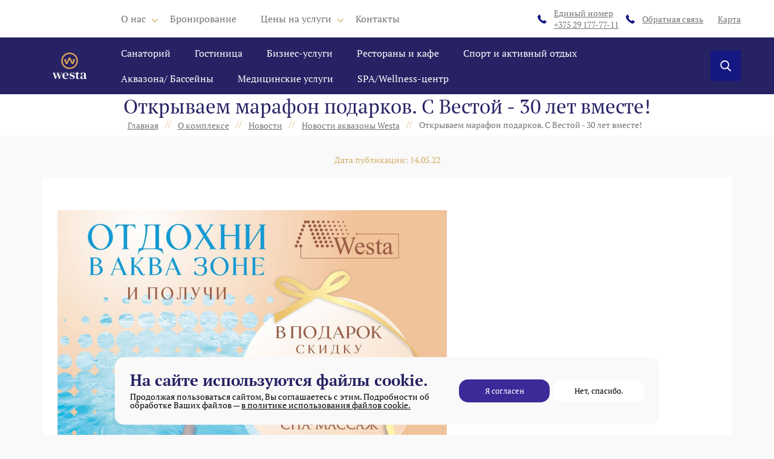

--- FILE ---
content_type: text/html; charset=UTF-8
request_url: https://westa.by/about/news/akva-zona-basseyny/otkryvaem-marafon-podarkov-s-vestoy-30-let-vmeste-/
body_size: 19311
content:
    <!DOCTYPE html>
    <!--[if lt IE 10]>
    <script data-skip-moving="true">
        location.href = '/update_browser/index.html';
    </script>
    <![endif]-->
<html lang="ru">
    <head>
<!-- NT -->
<script>(function(w,d,s,l,i){w[l]=w[l]||[];w[l].push({'gtm.start':
new Date().getTime(),event:'gtm.js'});var f=d.getElementsByTagName(s)[0],
j=d.createElement(s),dl=l!='dataLayer'?'&l='+l:'';j.async=true;j.src=
'https://www.googletagmanager.com/gtm.js?id='+i+dl;f.parentNode.insertBefore(j,f);
})(window,document,'script','dataLayer','GTM-KWG732G');</script>
<!-- End NT -->
<meta name="facebook-domain-verification" content="ey4fjime6ecz1sufu5qa2rvsp1gh2o" />



                <meta name="viewport" content="width=device-width, initial-scale=1.0">
        <meta http-equiv="X-UA-Compatible" content="IE=edge">
        <meta name="format-detection" content="telephone=no">
        <meta name="SKYPE_TOOLBAR" content="SKYPE_TOOLBAR_PARSER_COMPATIBLE">
        <link rel="manifest" href="/manifest.json">
        <meta name="mobile-web-app-capable" content="yes">
        <meta name="theme-color" content="#ed008c">
        <meta name="application-name" content="">
        <link rel="apple-touch-icon" sizes="57x57" href="/apple-touch-icon-57x57.png">
        <link rel="apple-touch-icon" sizes="60x60" href="/apple-touch-icon-60x60.png">
        <link rel="apple-touch-icon" sizes="72x72" href="/apple-touch-icon-72x72.png">
        <link rel="apple-touch-icon" sizes="76x76" href="/apple-touch-icon-76x76.png">
        <link rel="apple-touch-icon" sizes="114x114" href="/apple-touch-icon-114x114.png">
        <link rel="apple-touch-icon" sizes="120x120" href="/apple-touch-icon-120x120.png">
        <link rel="apple-touch-icon" sizes="144x144" href="/apple-touch-icon-144x144.png">
        <link rel="apple-touch-icon" sizes="152x152" href="/apple-touch-icon-152x152.png">
        <link rel="apple-touch-icon" sizes="180x180" href="/apple-touch-icon-180x180.png">
        <meta name="apple-mobile-web-app-capable" content="yes">
        <meta name="apple-mobile-web-app-status-bar-style" content="black-translucent">
        <meta name="apple-mobile-web-app-title" content="">
        <link rel="icon" type="image/png" sizes="228x228" href="/coast-228x228.png">
        <link rel="yandex-tableau-widget" href="/yandex-browser-manifest.json">
        <meta name="msapplication-TileColor" content="#ed008c">
        <meta name="msapplication-TileImage" content="/mstile-144x144.png">
        <meta name="msapplication-config" content="/browserconfig.xml">
        <link rel="icon" type="image/png" sizes="32x32" href="/favicon-32x32.png">
        <link rel="icon" type="image/png" sizes="16x16" href="/favicon-16x16.png">
        <link rel="shortcut icon" href="/favicon.ico">        <title>Подарки от загородного комплекса «Веста» в честь 30-ти летия</title>
        <meta http-equiv="Content-Type" content="text/html; charset=UTF-8" />
<meta name="robots" content="index, follow" />
<meta name="keywords" content="бассейн сауна хамам аквааэробика плавание платные тренировки по плаванию" />
<meta name="description" content="➤ Загородный комплекс «Веста» дарит скидку 30% в честь 30-ти летия. ✅ Выгодные цены. ☎️ По всем вопросам обращайтесь по телефону: +375 29 177-77-11!" />
<link href="/local/templates/.default/css/main.min.css?1731613596125737" type="text/css"  data-template-style="true"  rel="stylesheet" />
<link href="/bitrix/components/slam/easyform/lib/css/bootstrap.min.css?173161859430230" type="text/css"  data-template-style="true"  rel="stylesheet" />
<link href="/bitrix/components/slam/easyform/lib/css/bootstrapValidator.min.css?1731610000565" type="text/css"  data-template-style="true"  rel="stylesheet" />
<link href="/local/templates/main/components/slam/easyform/westa-feedback/style.css?17399257071109" type="text/css"  data-template-style="true"  rel="stylesheet" />
<link href="/local/templates/.default/components/bitrix/menu/top/style.css?1729493298471" type="text/css"  data-template-style="true"  rel="stylesheet" />
<link href="/bitrix/components/abudagov/socnetlink/templates/.default/style.css?17294933063226" type="text/css"  data-template-style="true"  rel="stylesheet" />
<link href="/bitrix/components/niges/cookiesacceptpro/templates/.default/style.css?17397981872845" type="text/css"  data-template-style="true"  rel="stylesheet" />
<link href="/local/templates/main/template_styles.css?1757404182452" type="text/css"  data-template-style="true"  rel="stylesheet" />
<script>if(!window.BX)window.BX={};if(!window.BX.message)window.BX.message=function(mess){if(typeof mess==='object'){for(let i in mess) {BX.message[i]=mess[i];} return true;}};</script>
<script>(window.BX||top.BX).message({"JS_CORE_LOADING":"Загрузка...","JS_CORE_NO_DATA":"- Нет данных -","JS_CORE_WINDOW_CLOSE":"Закрыть","JS_CORE_WINDOW_EXPAND":"Развернуть","JS_CORE_WINDOW_NARROW":"Свернуть в окно","JS_CORE_WINDOW_SAVE":"Сохранить","JS_CORE_WINDOW_CANCEL":"Отменить","JS_CORE_WINDOW_CONTINUE":"Продолжить","JS_CORE_H":"ч","JS_CORE_M":"м","JS_CORE_S":"с","JSADM_AI_HIDE_EXTRA":"Скрыть лишние","JSADM_AI_ALL_NOTIF":"Показать все","JSADM_AUTH_REQ":"Требуется авторизация!","JS_CORE_WINDOW_AUTH":"Войти","JS_CORE_IMAGE_FULL":"Полный размер"});</script>

<script src="/bitrix/js/main/core/core.js?1754649580511455"></script>

<script>BX.Runtime.registerExtension({"name":"main.core","namespace":"BX","loaded":true});</script>
<script>BX.setJSList(["\/bitrix\/js\/main\/core\/core_ajax.js","\/bitrix\/js\/main\/core\/core_promise.js","\/bitrix\/js\/main\/polyfill\/promise\/js\/promise.js","\/bitrix\/js\/main\/loadext\/loadext.js","\/bitrix\/js\/main\/loadext\/extension.js","\/bitrix\/js\/main\/polyfill\/promise\/js\/promise.js","\/bitrix\/js\/main\/polyfill\/find\/js\/find.js","\/bitrix\/js\/main\/polyfill\/includes\/js\/includes.js","\/bitrix\/js\/main\/polyfill\/matches\/js\/matches.js","\/bitrix\/js\/ui\/polyfill\/closest\/js\/closest.js","\/bitrix\/js\/main\/polyfill\/fill\/main.polyfill.fill.js","\/bitrix\/js\/main\/polyfill\/find\/js\/find.js","\/bitrix\/js\/main\/polyfill\/matches\/js\/matches.js","\/bitrix\/js\/main\/polyfill\/core\/dist\/polyfill.bundle.js","\/bitrix\/js\/main\/core\/core.js","\/bitrix\/js\/main\/polyfill\/intersectionobserver\/js\/intersectionobserver.js","\/bitrix\/js\/main\/lazyload\/dist\/lazyload.bundle.js","\/bitrix\/js\/main\/polyfill\/core\/dist\/polyfill.bundle.js","\/bitrix\/js\/main\/parambag\/dist\/parambag.bundle.js"]);
</script>
<script>BX.Runtime.registerExtension({"name":"custom_tools","namespace":"window","loaded":true});</script>
<script>BX.Runtime.registerExtension({"name":"fx","namespace":"window","loaded":true});</script>
<script>(window.BX||top.BX).message({"LANGUAGE_ID":"ru","FORMAT_DATE":"DD.MM.YYYY","FORMAT_DATETIME":"DD.MM.YYYY HH:MI:SS","COOKIE_PREFIX":"BITRIX_SM","SERVER_TZ_OFFSET":"10800","UTF_MODE":"Y","SITE_ID":"s1","SITE_DIR":"\/","USER_ID":"","SERVER_TIME":1769273835,"USER_TZ_OFFSET":0,"USER_TZ_AUTO":"Y","bitrix_sessid":"116f0164dde29db80af0ce076910d36d"});</script>


<script src="/bitrix/js/arturgolubev.antispam/script.js?1731884999462"></script>
<script src="/bitrix/js/main/core/core_fx.js?172949330316888"></script>
<script src="https://www.google.com/recaptcha/api.js"></script>
<link rel="icon" type="image/png" href="/local/favicon-site.png?v=2" />
<script>var siteParams = {"slider_autoplay_speed":"","slider_speed":"","localization":{"select":{"placeholder":"Ничего не выбрано","captionFormat":"выбран(о)","captionFormatAllSelected":"Все выбраны","searchText":"Поиск...","locale":["OK","Отмена","Выбрать все"],"noMatch":"Нет совпадений для"},"fancybox":{"CLOSE":"Закрыть","NEXT":"Дальше","PREV":"Назад","ERROR":"Запрошенный контент не может быть загружен. \u003Cbr\/\u003E Попробуйте позже.","PLAY_START":"Начать слайдшоу","PLAY_STOP":"Остановить слайдшоу","FULL_SCREEN":"Полный экран","THUMBS":"Плиткой","SHARE":"Поделиться","ZOOM":"Зум"},"styler":{"filePlaceholder":"\u003Cspan class=\u0022icon icon-paperclip\u0022\u003E\u003C\/span\u003E\u003Cspan class=\u0022label\u0022\u003EПрикрепить файл\u003C\/span\u003E","fileBrowse":""},"messages":{"CHK_FORM_ERR_MES":"\u003Cdiv class=\u0022err_mess\u0022\u003EПожалуйста, заполните обязательные поля\u003C\/div\u003E","iframe_map_control":"Управление","iframe_map_control_info":"Для управления картой нажмите на кнопку \u0022Управление\u0022"}},"lang":"ru"};</script>
<meta name="twitter:domain" content="westa.by:443" />
<meta property="og:title" content="Подарки от загородного комплекса «Веста» в честь 30-ти летия" />
<meta name="twitter:title" content="Подарки от загородного комплекса «Веста» в честь 30-ти летия" />
<meta property="og:type" content="article" />
<meta property="og:image" content="https://westa.by:443/logo.png" />
<link rel="image_src" href="https://westa.by:443/logo.png"  />
<meta name="twitter:image:src" content="https://westa.by:443/logo.png" />
<meta property="og:url" content="https://westa.by:443/about/news/akva-zona-basseyny/otkryvaem-marafon-podarkov-s-vestoy-30-let-vmeste-/" />
<meta property="og:description" content="➤ Загородный комплекс «Веста» дарит скидку 30% в честь 30-ти летия. ✅ Выгодные цены. ☎️ По всем вопросам обращайтесь по телефону: +375 29 177-77-11!" />
<meta name="twitter:description" content="➤ Загородный комплекс «Веста» дарит скидку 30% в честь 30-ти летия. ✅ Выгодные цены. ☎️ По всем вопросам обращайтесь по телефону: +375 29 177-77-11!" />
<script >
		if (window == window.top) {
			document.addEventListener("DOMContentLoaded", function() {
			    var div = document.createElement("div");
			    div.innerHTML = ' <div id="ab-position-indiv"> <div id="ab-sidebar" class="ab-sidebar ab-animation-none ab-position-indiv ab-hidden-xs-Y"> <a href="https://ok.ru/westa.belarus" class="ab-sidebar__link" rel="noopener noreferrer" target="blank" > <span id="ab-sidebar__ico-0" class="ab-sidebar__ico ab-sidebar__ico-color ab-sidebar__ico-shadow"></span> </a> <a href="https://www.instagram.com/sanwesta/" class="ab-sidebar__link" rel="noopener noreferrer" target="blank" > <span id="ab-sidebar__ico-1" class="ab-sidebar__ico ab-sidebar__ico-color ab-sidebar__ico-shadow"></span> </a> <a href="https://vk.com/sanwesta" class="ab-sidebar__link" rel="noopener noreferrer" target="blank" > <span id="ab-sidebar__ico-2" class="ab-sidebar__ico ab-sidebar__ico-color ab-sidebar__ico-shadow"></span> </a> <a href="https://www.youtube.com/watch?v=JJT06kpVECk&amp;t=2s" class="ab-sidebar__link" rel="noopener noreferrer" target="blank" > <span id="ab-sidebar__ico-3" class="ab-sidebar__ico ab-sidebar__ico-color ab-sidebar__ico-shadow"></span> </a> </div> </div> ';
				document.body.appendChild(div);
			});
		}
	</script>
 <style> #ab-sidebar__ico-0{ background-position: -184px -46px; } @media screen and (max-width:767px) { #ab-sidebar__ico-0{ background-position: -184px -46px; } } #ab-sidebar__ico-1{ background-position: -138px -276px; } @media screen and (max-width:767px) { #ab-sidebar__ico-1{ background-position: -138px -276px; } } #ab-sidebar__ico-2{ background-position: -92px -322px; } @media screen and (max-width:767px) { #ab-sidebar__ico-2{ background-position: -92px -322px; } } #ab-sidebar__ico-3{ background-position: -0px -368px; } @media screen and (max-width:767px) { #ab-sidebar__ico-3{ background-position: -0px -368px; } } .ab-sidebar{ top: 20%; z-index: 101; margin: 0 10px; position: fixed; } .ab-sidebar__ico { border-radius: 10px; z-index: 101; margin-top: 10px; width: 46px; height: 46px; min-height: 46px; background-size: 230px 506px; } @media screen and (max-width:767px) { .ab-sidebar__ico { width: 46px; height: 46px; min-height: 46px; background-size: 230px 506px; } } </style> 
<script >
	if (window == window.top) {
		document.addEventListener("DOMContentLoaded", function() {
			var div = document.createElement("div");
			div.classList.add("nca-cookiesacceptpro-line-wrp");
			div.innerHTML = ' <div id="nca-cookiesacceptpro-line" style="display:none" class="nca-cookiesacceptpro-line style-1 "> <div id="nca-nca-position-left"id="nca-bar" class="nca-bar nca-style- nca-animation-none nca-position-left"> <div class="nca-cookiesacceptpro-line-text"> <h2><b>На сайте используются файлы cookie. </b></h2> Продолжая пользоваться сайтом, Вы соглашаетесь с этим. Подробности об обработке Ваших файлов — <a href="https://westa.by/about/" target="_blank">в политике использования файлов cookie.</a></div> <div class="nca-cookiesacceptpro-line-btns"> <button type="button" id="nca-cookiesacceptpro-line-accept-btn" onclick="ncaCookieAcceptProBtn()" >Я согласен</button> <button type="button" id="nca-cookiesacceptpro-line-cancel-btn" onclick="ncaCookieCancelProBtn()" >Нет, спасибо. </button> </div> </div> </div> ';
			document.body.appendChild(div);
			
		});
	}

	function ncaCookieAcceptProBtn(){ 
		var alertWindow = document.getElementById("nca-cookiesacceptpro-line");	alertWindow.remove();
		var alertWindowBg = document.getElementById("nca-cookiesacceptpro-line-bg");	if(alertWindowBg) alertWindowBg.remove();

		var cookie_string = "NCA_COOKIE_ACCEPT_PRO_s1_1" + "=" + escape("Y"); 
		var expires = new Date((new Date).getTime() + (1000 * 60 * 60 * 24 * 1730)); 
		cookie_string += "; expires=" + expires.toUTCString(); 
		cookie_string += "; path=" + escape ("/"); 
		document.cookie = cookie_string; 			
	}

	function ncaCookieCancelProBtn(){ 
		var alertWindow = document.getElementById("nca-cookiesacceptpro-line");	alertWindow.remove();
		var alertWindowBg = document.getElementById("nca-cookiesacceptpro-line-bg");	if(alertWindowBg) alertWindowBg.remove();

		var cookie_string = "NCA_COOKIE_ACCEPT_PRO_s1_1" + "=" + escape("Y"); 
		var expires = new Date((new Date).getTime() + (1000 * 60 * 60 * 24 * 1730)); 
		cookie_string += "; expires=" + expires.toUTCString(); 
		cookie_string += "; path=" + escape ("/"); 
		document.cookie = cookie_string; 

		var cookie_string_cancel = "NCA_COOKIE_ACCEPT_PRO_USER_CANCELED_s1_1" + "=" + escape("Y"); 
		var expires = new Date((new Date).getTime() + (1000 * 60 * 60 * 24 * 1730)); 
		cookie_string_cancel += "; expires=" + expires.toUTCString(); 
		cookie_string_cancel += "; path=" + escape ("/"); 
		document.cookie = cookie_string_cancel; 			
	}

	function ncaCookieAcceptProCheck(){
		var closeCookieValue = "N"; 
		var value = "; " + document.cookie;
		var parts = value.split("; " + "NCA_COOKIE_ACCEPT_PRO_s1_1" + "=");
		if (parts.length == 2) { 
			closeCookieValue = parts.pop().split(";").shift(); 
		}
		if(closeCookieValue != "Y") { 
			/*document.head.insertAdjacentHTML("beforeend", "<style>#nca-cookiesacceptpro-line {display:flex}</style>")*/
			var alertWindowWin = document.getElementById("nca-cookiesacceptpro-line");	
			alertWindowWin.setAttribute("style","");
			var alertWindowBg = document.getElementById("nca-cookiesacceptpro-line-bg");	
			if(alertWindowBg) alertWindowBg.setAttribute("style","display:block");			
		} else { 
			document.head.insertAdjacentHTML("beforeend", "<style>#nca-cookiesacceptpro-line {display:none}</style>")
		}			
	}

	document.addEventListener("DOMContentLoaded", () => {
		ncaCookieAcceptProCheck();
	});	

	</script>
 <style> .nca-cookiesacceptpro-line-bg { /* display: block; */ display: none; position: fixed; width: 100%; height: 100%; top: 0; left: 0; background: #787878; opacity: 0.5; z-index: 99998; } .nca-cookiesacceptpro-line-wrp { box-sizing: border-box !important; margin: 0 !important; border: none !important; width: 100% !important; display: block; clear: both !important; z-index: 99999; position: fixed; bottom: 0px !important; } .nca-cookiesacceptpro-line { box-sizing: border-box !important; margin: 0 !important; border: none !important; /*width: 100%;*/ min-height: 10px !important; /*max-height: 250px !important;*/ display: block; clear: both !important; padding: 25px !important; /* position: absolute; */ position: relative; opacity: 1; /*margin-left: auto !important; margin-right: auto !important;*/ border-radius: 15px; transform: translateY(-15%) translateX(0px) ; max-width: 900px; width: 100%; font-size: 14px; color: #000000; background: #f9f9f9; background-color: #f9f9f9; margin-left: auto !important; margin-right: auto !important; } .nca-cookiesacceptpro-line > div { display: flex; align-items: center; } .nca-cookiesacceptpro-line > div > div { padding-left: 20px; padding-right: 20px; padding-top: 0px; padding-bottom: 0px; } .nca-cookiesacceptpro-line > div > div:first-child { padding-left: 0; } .nca-cookiesacceptpro-line > div > div:last-child { padding-right: 0; } .nca-cookiesacceptpro-line a { color: inherit !important; text-decoration:underline !important; } .nca-cookiesacceptpro-line-btns { display: flex; align-items: center; justify-content: space-evenly; } .nca-cookiesacceptpro-line #nca-cookiesacceptpro-line-accept-btn , .nca-cookiesacceptpro-line #nca-cookiesacceptpro-line-cancel-btn { cursor: pointer; color: inherit; background: inherit; background-color: inherit; padding-left: inherit; padding-right: inherit; margin: inherit; margin: 5px 3px; border: inherit; border-radius: inherit; font-size: 13px; color: #ffffff; background: #3b2a98; background-color: #3b2a98; border-radius: 15px; padding-left: 20px; padding-right: 20px; padding-top: 10px; padding-bottom: 10px; border: 0px solid #ffffff; min-width: 150px; outline: none; transition: all ease .2s; } .nca-cookiesacceptpro-line #nca-cookiesacceptpro-line-accept-btn , .nca-cookiesacceptpro-line #nca-cookiesacceptpro-line-mob-accept-btn { margin-left: 0px !important; } .nca-cookiesacceptpro-line #nca-cookiesacceptpro-line-cancel-btn , .nca-cookiesacceptpro-line #nca-cookiesacceptpro-line-mob-cancel-btn { margin-right: 0px !important; } .nca-cookiesacceptpro-line #nca-cookiesacceptpro-line-cancel-btn { color: #000000; background: #ffffff; background-color: #ffffff; border-color: #ffffff; } .nca-cookiesacceptpro-line #nca-cookiesacceptpro-line-accept-btn:hover , .nca-cookiesacceptpro-line #nca-cookiesacceptpro-line-cancel-btn:hover { color: #ffffff; background: #4532b3; background-color: #4532b3; border-color: #ffffff; } .nca-cookiesacceptpro-line #nca-cookiesacceptpro-line-cancel-btn:hover { color: #000000; background: #f7f7f7; background-color: #f7f7f7; border-color: #ffffff; } @media screen and (max-width:719px) { .nca-cookiesacceptpro-line { padding: 12px !important; max-width: 98% !important; transform: translateY(-3%) ; } .nca-cookiesacceptpro-line > div { display: block; } .nca-cookiesacceptpro-line > div > div { padding-left: 0% !important; padding-right: 0% !important; } .nca-cookiesacceptpro-line-btns { justify-content: flex-end; margin-top: 7px; } .nca-cookiesacceptpro-line #nca-cookiesacceptpro-line-accept-btn , .nca-cookiesacceptpro-line #nca-cookiesacceptpro-line-cancel-btn { } } </style> 



<script src="/local/templates/.default/js/jquery.js?172949329886927"></script>
<script src="/local/templates/.default/js/main.min.js?1729493298171618"></script>
<script src="/local/templates/.default/dist/js/scripts.js?17294932985572"></script>
<script src="/bitrix/components/slam/easyform/lib/js/bootstrap.min.js?17316100007670"></script>
<script src="/bitrix/components/slam/easyform/lib/js/bootstrapValidator.min.js?1731610000103245"></script>
<script src="/bitrix/components/slam/easyform/script.js?173161000015026"></script>
<script src="/bitrix/components/abudagov/socnetlink/templates/.default/script.js?17294933061941"></script>

        <meta name="robots" content="noyaca" />
<meta name="yandex-verification" content="23c79e3bd5af9be3" />
<!-- Yandex.Metrika counter -->
<script  >
   (function(m,e,t,r,i,k,a){m[i]=m[i]||function(){(m[i].a=m[i].a||[]).push(arguments)};
   m[i].l=1*new Date();k=e.createElement(t),a=e.getElementsByTagName(t)[0],k.async=1,k.src=r,a.parentNode.insertBefore(k,a)})
   (window, document, "script", "https://mc.yandex.ru/metrika/tag.js", "ym");

   ym(43113384, "init", {
        clickmap:true,
        trackLinks:true,
        accurateTrackBounce:true,
        webvisor:true,
        ecommerce:"dataLayer"
   });
</script>
<noscript><div><img src="https://mc.yandex.ru/watch/43113384" style="position:absolute; left:-9999px;" alt="" /></div></noscript>
<!-- /Yandex.Metrika counter -->

<!-- Global site tag (gtag.js) - Google Analytics -->
<script async src="https://www.googletagmanager.com/gtag/js?id=UA-100401476-1"></script>
<script>
  window.dataLayer = window.dataLayer || [];
  function gtag(){dataLayer.push(arguments);}
  gtag('js', new Date());

  gtag('config', 'UA-100401476-1');
</script>

<!-- Yandex.Metrika counter -->
<script  >
   (function(m,e,t,r,i,k,a){m[i]=m[i]||function(){(m[i].a=m[i].a||[]).push(arguments)};
   m[i].l=1*new Date();k=e.createElement(t),a=e.getElementsByTagName(t)[0],k.async=1,k.src=r,a.parentNode.insertBefore(k,a)})
   (window, document, "script", "https://mc.yandex.ru/metrika/tag.js", "ym");

   ym(56532418, "init", {
        clickmap:true,
        trackLinks:true,
        accurateTrackBounce:true,
        webvisor:true
   });
</script>
<noscript><div><img src="https://mc.yandex.ru/watch/56532418" style="position:absolute; left:-9999px;" alt="" /></div></noscript>
<!-- /Yandex.Metrika counter -->

<meta name="google-site-verification" content="tq_boeXXnRWYWYX2v-ReWPFbbO1T7KY4bYyCMATYmmQ" />

<!-- Google Tag Manager -->
<script>(function(w,d,s,l,i){w[l]=w[l]||[];w[l].push({'gtm.start':
      new Date().getTime(),event:'gtm.js'});var f=d.getElementsByTagName(s)[0],
    j=d.createElement(s),dl=l!='dataLayer'?'&l='+l:'';j.async=true;j.src=
    'https://www.googletagmanager.com/gtm.js?id='+i+dl;f.parentNode.insertBefore(j,f);
  })(window,document,'script','dataLayer','GTM-P7K8DBT');</script>
<!-- End Google Tag Manager -->


                <meta name="yandex-verification" content="010b674a71ebd91b"/>
<script type="application/ld+json">

{
  "@context": "http://schema.org",
  "@type": "WebSite",
  "name": "Westa",
  "alternateName": "ООО «Сервисный центр Веста»",
  "url": "https://westa.by/"
}
</script>

<script type="application/ld+json">
{
  "@context": "https://schema.org",
  "@type": "Resort",
  "name": "Загородный комплекс «Westa»",
  "alternateName": "ООО «Сервисный центр Веста»",
  "url": "https://westa.by/",
  "logo": "https://westa.by/local/templates/.default/images/logo.png",
  "image": "https://westa.by/upload/iblock/66b/w320j2l5ld9780xzjhpfd8ewm6e2u2ky/Group_3_019A5444_copy_019A5447_copy_4_images.jpg",
  "description": "ООО «Сервисный центр Веста» — это современный санаторий, гостиница и SPA-центр VIP-уровня. Медицинские услуги, бассейны, спорт, рестораны и кафе в живописном месте Минской области.",
  "telephone": "+375291777711",
  "email": "ok@westa.by",
  "address": {
    "@type": "PostalAddress",
    "streetAddress": "РАД М-1, 319 км, 6",
    "addressLocality": "Дзержинский район",
    "addressRegion": "Минская область",
    "postalCode": "222712",
    "addressCountry": "BY"
  },
  "geo": {
    "@type": "GeoCoordinates",
    "latitude": 53.6833,
    "longitude": 27.1500
  },
  "sameAs": [
    "https://www.instagram.com/westa.by/",
    "https://www.instagram.com/sanwesta/",
    "https://vk.com/westa_by",
    "https://vk.com/sanwesta",
    "https://ok.ru/westa.belarus"
  ],
  "amenityFeature": [
    {
      "@type": "LocationFeatureSpecification",
      "name": "Санаторий",
      "value": true
    },
    {
      "@type": "LocationFeatureSpecification",
      "name": "Гостиница",
      "value": true
    },
    {
      "@type": "LocationFeatureSpecification",
      "name": "Рестораны и кафе",
      "value": true
    },
    {
      "@type": "LocationFeatureSpecification",
      "name": "Спорт и активный отдых",
      "value": true
    },
    {
      "@type": "LocationFeatureSpecification",
      "name": "SPA/Wellness-центр",
      "value": true
    },
    {
      "@type": "LocationFeatureSpecification",
      "name": "Медицинские услуги",
      "value": true
    },
    {
      "@type": "LocationFeatureSpecification",
      "name": "Аквазона и бассейны",
      "value": true
    }
  ]
}
</script>


    </head>
<body class="page-site-s1 page-lang-ru page-user-anon page-not-front page-inner page-about page-news page-akva-zona-basseyny page-otkryvaem-marafon-podarkov-s-vestoy-30-let-vmeste- page-desktop ">
<!-- NT (noscript) -->
<noscript><iframe src="https://www.googletagmanager.com/ns.html?id=GTM-KWG732G"
height="0" width="0" style="display:none;visibility:hidden"></iframe></noscript>
<!-- End NT (noscript) -->

<!-- Google Tag Manager (noscript) -->
<noscript><iframe src="https://www.googletagmanager.com/ns.html?id=GTM-P7K8DBT"
                  height="0" width="0" style="display:none;visibility:hidden"></iframe></noscript>
<!-- End Google Tag Manager (noscript) -->

<!-- start TL head script -->
<script type='text/javascript' data-skip-moving="true">
    (function(w) {
        var q = [
            ["setContext", "TL-INT-westa-new", "ru"]
        ];
        var h = ["by-ibe.tlintegration.com", "ibe.tlintegration.com", "ibe.tlintegration.ru"];
        var t = w.travelline = (w.travelline || {}),
            ti = t.integration = (t.integration || {});
        ti.__cq = ti.__cq? ti.__cq.concat(q) : q;
        if (!ti.__loader) {
            ti.__loader = true;
            var d=w.document,c=d.getElementsByTagName("head")[0]||d.getElementsByTagName("body")[0];
            function e(s,f) {return function() {w.TL||(c.removeChild(s),f())}}
            (function l(h) {
                if (0===h.length) return; var s=d.createElement("script");
                s.type = "text/javascript";s.async=!0;s.src="https://"+h[0]+"/integration/loader.js";
                s.onerror=s.onload=e(s,function(){l(h.slice(1,h.length))});c.appendChild(s)
            })(h);
        }
    })(window);
</script>
<!-- end TL head script -->
    <div id="panel"></div>
<div class="main">
    <header class="header" id="header" itemscope itemtype="http://schema.org/WPHeader">
        <div class="header__top">
            <div class="main__container">
                <div class="header__left">
                                        	<div class="menu">
					<div class="menu__item header__honors-wrp">
					<div class="menu__lnk-wrp header__honors">
						<a class="menu__lnk" href="/about/" title="О нас">
							О нас							 <svg class="icon icon-arrow-down "><use xlink:href="/local/templates/.default/images/sprite.svg#icon-arrow-down"></use></svg>						</a>
												<div class="submenu__opener"></div>
											</div>
											<div class="submenu">
																<div class="submenu__item">
										<a class="submenu__lnk" href="/about/vakansii/" title="Вакансии">
											Вакансии										</a>
									</div>
																<div class="submenu__item">
										<a class="submenu__lnk" href="/about/awards/" title="Награды">
											Награды										</a>
									</div>
																<div class="submenu__item">
										<a class="submenu__lnk" href="/about/reviews/" title="Отзывы">
											Отзывы										</a>
									</div>
																<div class="submenu__item">
										<a class="submenu__lnk" href="/about/news/" title="Новости">
											Новости										</a>
									</div>
																<div class="submenu__item">
										<a class="submenu__lnk" href="/about/events/" title="События">
											События										</a>
									</div>
																<div class="submenu__item">
										<a class="submenu__lnk" href="/about/promo/" title="Акции">
											Акции										</a>
									</div>
													</div>
								</div>
					<div class="menu__item header__honors-wrp">
					<div class="menu__lnk-wrp header__honors">
						<a class="menu__lnk" href="/booking/sanatorium/" title="Бронирование">
							Бронирование													</a>
											</div>
								</div>
					<div class="menu__item header__honors-wrp">
					<div class="menu__lnk-wrp header__honors">
						<a class="menu__lnk" href="/price/sanatorium/" title="Цены на услуги">
							Цены на услуги							 <svg class="icon icon-arrow-down "><use xlink:href="/local/templates/.default/images/sprite.svg#icon-arrow-down"></use></svg>						</a>
												<div class="submenu__opener"></div>
											</div>
											<div class="submenu">
																<div class="submenu__item">
										<a class="submenu__lnk" href="/price/sanatorium/" title="Санаторий">
											Санаторий										</a>
									</div>
																<div class="submenu__item">
										<a class="submenu__lnk" href="/price/hotel/" title="Гостиница">
											Гостиница										</a>
									</div>
																<div class="submenu__item">
										<a class="submenu__lnk" href="/price/business/" title="Бизнес услуги">
											Бизнес услуги										</a>
									</div>
																<div class="submenu__item">
										<a class="submenu__lnk" href="/price/restaurants/" title="Рестораны и кафе">
											Рестораны и кафе										</a>
									</div>
																<div class="submenu__item">
										<a class="submenu__lnk" href="/price/sport/" title="Спорт и активный отдых">
											Спорт и активный отдых										</a>
									</div>
																<div class="submenu__item">
										<a class="submenu__lnk" href="/price/meditsinskie-uslugi/" title="Медицинские услуги">
											Медицинские услуги										</a>
									</div>
																<div class="submenu__item">
										<a class="submenu__lnk" href="/price/spa/" title="SPA/Wellness центр">
											SPA/Wellness центр										</a>
									</div>
																<div class="submenu__item">
										<a class="submenu__lnk" href="/directions/akvazona-basseyny/preyskurant/" title="Аква-Зона/ Бассейны">
											Аква-Зона/ Бассейны										</a>
									</div>
													</div>
								</div>
					<div class="menu__item header__honors-wrp">
					<div class="menu__lnk-wrp header__honors">
						<a class="menu__lnk" href="/contacts/" title="Контакты">
							Контакты													</a>
											</div>
								</div>
			</div>
<style>
	.header__left {margin-left: 120px;}
	.header__honors-wrp .icon {left: auto;}
	.header__honors-wrp .submenu {z-index: 9;}
	.header__honors a {padding-left: 0;}
</style>
                </div>
                <div class="header__right">
                    <div class="header__phone-wrp">
                        <a class="header__phone" href="tel:+375291777711">
                            <svg class="icon icon-phone "><use xlink:href="/local/templates/.default/images/sprite.svg#icon-phone"></use></svg>                            <span>Единый номер</span>
                            +375 29 177-77-11
                        </a>
                    </div>
                                                                                    

<div class="feedback-wrp">
    <a class="feedback js-popup-lnk" href="#feedback1"
       title=""><svg class="icon icon-phone "><use xlink:href="/local/templates/.default/images/sprite.svg#icon-phone"></use></svg>Обратная связь</a>
</div>
<div id="feedback1" class="popup popup_hide">
    <div class="popup__inner">

        <div class="popup__ttl">Обратная связь
            <div class="close_popup" data-fancybox-close="">
                <svg class="icon icon-close "><use xlink:href="/local/templates/.default/images/sprite.svg#icon-close"></use></svg>
            </div>
        </div>


        
<div class="slam-easyform" style="max-width:100%">
    <form id="feedbackk" class="my-filter"
          enctype="multipart/form-data"
          method="POST"
          action="#"
          autocomplete="on"
          novalidate="novalidate"
        ><input type="hidden" name="FORM_ACTION_SUBTYPE" value="variant">
<input type="hidden" name="FORM_ACTION_VALUE1" value="variant">
<input type="hidden" name="FORM_ACTION_VALUE2" value="">


        <div class="alert alert-success hidden" role="alert">
            Ваше сообщение отправлено. Мы свяжемся с вами ближайшее время.        </div>

        <div class="alert alert-danger hidden" role="alert">
            Произошла ошибка. Сообщение не отправлено.                    </div>

        <input type="hidden" name="FORM_ID" value="feedbackk">
        <input type="text" name="ANTIBOT[NAME]" value="" class="hidden">

        


        <div class="">
                                    <div class="col-xs-12">
                            <div class="form-group">
                                                                <input class="form-control" type="text" id="feedbackk_FIELD_TITLE" name="FIELDS[TITLE]" value="" placeholder="Имя"  required data-bv-message="Обязательное поле" >
                            </div>
                        </div>
                                            <div class="col-xs-12">
                            <div class="form-group">
                                                                <input class="form-control" type="tel" id="feedbackk_FIELD_PHONE" name="FIELDS[PHONE]" value="" placeholder="Телефон"  required data-bv-message="Обязательное поле" data-inputmask-mask="+7 (999) 999-9999" data-mask="+7 (999) 999-9999">
                            </div>
                        </div>
                                            <div class="col-xs-12">
                            <div class="form-group">
                                                                <div>
                                    <textarea class="form-control" id="feedbackk_FIELD_MESSAGE" rows="4" name="FIELDS[MESSAGE]" placeholder="Сообщение"  ></textarea>
                                </div>
                            </div>
                        </div>
                                            <div class="col-xs-12">
                            <div class="form-group">
                                <label class="checkbox-inline" style="color: #000;display: block;padding-left: 10px;">
                                    <input style="margin-left: -10px;" type="checkbox" name="FIELDS[ACCEPT]" value="Да"  required data-bv-message="Обязательное поле">&nbsp;Согласен на обработку <a style="color: #000;" href="https://westa.by/about/" target="_blank">персональныx данных</a>                                </label>
                            </div>
                        </div>
                                                    <div class="col-xs-12">
                    <div class="form-group">
                                                <input id="feedbackk-captchaValidator"  class="form-control" type="text" required data-bv-notempty-message="
" name="captchaValidator" style="border: none; height: 0; padding: 0; visibility: hidden;">
                        <div id="feedbackk-captchaContainer"></div>
                    </div>
                </div>
            
                <div class="col-xs-12">
                                        <button type="submit" class="btn btn-primary pull-right submit-button" data-default="Отправить">Отправить                    </button>
                </div>
                    </div>
    </form>

            <div class="modal fade modal-add-holiday" id="frm-modal-feedbackk"  role='dialog' aria-hidden='true'>
            <div class="modal-dialog">
                <div class="modal-content">
                    <div class="modal-header clearfix">
                        <button type="button" data-dismiss="modal" aria-hidden="true" class="close">&#10006;</button>

                                                    <div class="title">Спасибо!</div>
                        
                    </div>
                    <div class="modal-body">
                        <p class="ok-text">Ваше сообщение отправлено. Мы свяжемся с вами ближайшее время.</p>
                    </div>
                </div>
            </div>
        </div>
    </div>

<script >
    var easyForm = new JCEasyForm({'ACTIVE_ELEMENT':'N','CATEGORY_BUDGET_ADD_VAL':'','CATEGORY_BUDGET_IBLOCK_FIELD':'FORM_BUDGET','CATEGORY_BUDGET_MULTISELECT':'N','CATEGORY_BUDGET_SHOW_INLINE':'Y','CATEGORY_BUDGET_TITLE':'Тип','CATEGORY_BUDGET_TYPE':'radio','CATEGORY_BUDGET_VALIDATION_ADDITIONALLY_MESSAGE':'','CATEGORY_BUDGET_VALIDATION_MESSAGE':'Обязательное поле','CATEGORY_BUDGET_VALUE':['Размещение спортивных команд','Услуги проката',''],'CATEGORY_EMAIL_IBLOCK_FIELD':'FORM_EMAIL','CATEGORY_EMAIL_PLACEHOLDER':'E-mail','CATEGORY_EMAIL_TITLE':'E-mail','CATEGORY_EMAIL_TYPE':'email','CATEGORY_EMAIL_VALIDATION_ADDITIONALLY_MESSAGE':'data-bv-emailaddress-message=&quot;E-mail введен некорректно&quot;','CATEGORY_EMAIL_VALIDATION_MESSAGE':'Обязательное поле','CATEGORY_EMAIL_VALUE':'','CATEGORY_MESSAGE_IBLOCK_FIELD':'PREVIEW_TEXT','CATEGORY_MESSAGE_PLACEHOLDER':'Сообщение','CATEGORY_MESSAGE_TITLE':'Сообщение','CATEGORY_MESSAGE_TYPE':'textarea','CATEGORY_MESSAGE_VALIDATION_ADDITIONALLY_MESSAGE':'','CATEGORY_MESSAGE_VALUE':'','CATEGORY_PHONE_IBLOCK_FIELD':'FORM_PHONE','CATEGORY_PHONE_INPUTMASK':'N','CATEGORY_PHONE_INPUTMASK_TEMP':'+7 (999) 999-9999','CATEGORY_PHONE_PLACEHOLDER':'Телефон','CATEGORY_PHONE_TITLE':'Номер телефона','CATEGORY_PHONE_TYPE':'tel','CATEGORY_PHONE_VALIDATION_ADDITIONALLY_MESSAGE':'','CATEGORY_PHONE_VALIDATION_MESSAGE':'Обязательное поле','CATEGORY_PHONE_VALUE':'','CATEGORY_TITLE_IBLOCK_FIELD':'NAME','CATEGORY_TITLE_PLACEHOLDER':'Имя','CATEGORY_TITLE_TITLE':'Ваше имя','CATEGORY_TITLE_TYPE':'text','CATEGORY_TITLE_VALIDATION_ADDITIONALLY_MESSAGE':'','CATEGORY_TITLE_VALIDATION_MESSAGE':'Обязательное поле','CATEGORY_TITLE_VALUE':'','COMPONENT_TEMPLATE':'westa-feedback','CREATE_IBLOCK':'','CREATE_SEND_MAIL':'','DISPLAY_FIELDS':['TITLE','PHONE','MESSAGE','ACCEPT'],'EMAIL_BCC':'','EMAIL_FILE':false,'EMAIL_SEND_FROM':'N','EMAIL_TO':'info@westa.by','ENABLE_SEND_MAIL':true,'ERROR_TEXT':'Произошла ошибка. Сообщение не отправлено.','EVENT_MESSAGE_ID':['79'],'FIELDS_ORDER':'TITLE,PHONE,MESSAGE,ACCEPT','FORM_AUTOCOMPLETE':true,'FORM_ID':'feedbackk','FORM_NAME':'Форма Обратная связь','FORM_SUBMIT_VALUE':'Отправить','FORM_SUBMIT_VARNING':'','HIDE_ASTERISK':true,'HIDE_FIELD_NAME':true,'HIDE_FORMVALIDATION_TEXT':'N','IBLOCK_ID':'35','IBLOCK_TYPE':'formresult','INCLUDE_BOOTSRAP_JS':'Y','MAIL_SUBJECT_ADMIN':'#SITE_NAME#: Сообщение из формы Обратная связь','OK_TEXT':'Ваше сообщение отправлено. Мы свяжемся с вами ближайшее время.','REQUIRED_FIELDS':['TITLE','PHONE','ACCEPT'],'SEND_AJAX':true,'SHOW_MODAL':'Y','TITLE_SHOW_MODAL':'Спасибо!','USE_BOOTSRAP_CSS':'Y','USE_BOOTSRAP_JS':'Y','USE_CAPTCHA':true,'USE_FORMVALIDATION_JS':'Y','USE_IBLOCK_WRITE':'Y','USE_JQUERY':false,'USE_MODULE_VARNING':'N','WIDTH_FORM':'100%','_CALLBACKS':'','CUSTOM_FORM':'','CAPTCHA_TITLE':'','CATEGORY_ACCEPT_TITLE':'Согласие на обработку данных','CATEGORY_ACCEPT_TYPE':'accept','CATEGORY_ACCEPT_VALUE':'Согласен на обработку &lt;a style=&quot;color: #000;&quot; href=&quot;https://westa.by/about/&quot; target=&quot;_blank&quot;&gt;персональныx данных&lt;/a&gt;','CATEGORY_ACCEPT_VALIDATION_ADDITIONALLY_MESSAGE':'','CATEGORY_ACCEPT_IBLOCK_FIELD':'NO_WRITE','CATEGORY_ACCEPT_VALIDATION_MESSAGE':'Обязательное поле','CACHE_TYPE':'A','~ACTIVE_ELEMENT':'N','~CATEGORY_BUDGET_ADD_VAL':'','~CATEGORY_BUDGET_IBLOCK_FIELD':'FORM_BUDGET','~CATEGORY_BUDGET_MULTISELECT':'N','~CATEGORY_BUDGET_SHOW_INLINE':'Y','~CATEGORY_BUDGET_TITLE':'Тип','~CATEGORY_BUDGET_TYPE':'radio','~CATEGORY_BUDGET_VALIDATION_ADDITIONALLY_MESSAGE':'','~CATEGORY_BUDGET_VALIDATION_MESSAGE':'Обязательное поле','~CATEGORY_BUDGET_VALUE':['Размещение спортивных команд','Услуги проката',''],'~CATEGORY_EMAIL_IBLOCK_FIELD':'FORM_EMAIL','~CATEGORY_EMAIL_PLACEHOLDER':'E-mail','~CATEGORY_EMAIL_TITLE':'E-mail','~CATEGORY_EMAIL_TYPE':'email','~CATEGORY_EMAIL_VALIDATION_ADDITIONALLY_MESSAGE':'data-bv-emailaddress-message=\"E-mail введен некорректно\"','~CATEGORY_EMAIL_VALIDATION_MESSAGE':'Обязательное поле','~CATEGORY_EMAIL_VALUE':'','~CATEGORY_MESSAGE_IBLOCK_FIELD':'PREVIEW_TEXT','~CATEGORY_MESSAGE_PLACEHOLDER':'Сообщение','~CATEGORY_MESSAGE_TITLE':'Сообщение','~CATEGORY_MESSAGE_TYPE':'textarea','~CATEGORY_MESSAGE_VALIDATION_ADDITIONALLY_MESSAGE':'','~CATEGORY_MESSAGE_VALUE':'','~CATEGORY_PHONE_IBLOCK_FIELD':'FORM_PHONE','~CATEGORY_PHONE_INPUTMASK':'N','~CATEGORY_PHONE_INPUTMASK_TEMP':'+7 (999) 999-9999','~CATEGORY_PHONE_PLACEHOLDER':'Телефон','~CATEGORY_PHONE_TITLE':'Номер телефона','~CATEGORY_PHONE_TYPE':'tel','~CATEGORY_PHONE_VALIDATION_ADDITIONALLY_MESSAGE':'','~CATEGORY_PHONE_VALIDATION_MESSAGE':'Обязательное поле','~CATEGORY_PHONE_VALUE':'','~CATEGORY_TITLE_IBLOCK_FIELD':'NAME','~CATEGORY_TITLE_PLACEHOLDER':'Имя','~CATEGORY_TITLE_TITLE':'Ваше имя','~CATEGORY_TITLE_TYPE':'text','~CATEGORY_TITLE_VALIDATION_ADDITIONALLY_MESSAGE':'','~CATEGORY_TITLE_VALIDATION_MESSAGE':'Обязательное поле','~CATEGORY_TITLE_VALUE':'','~COMPONENT_TEMPLATE':'westa-feedback','~CREATE_IBLOCK':'','~CREATE_SEND_MAIL':'','~DISPLAY_FIELDS':['TITLE','PHONE','MESSAGE','ACCEPT',''],'~EMAIL_BCC':'','~EMAIL_FILE':'N','~EMAIL_SEND_FROM':'N','~EMAIL_TO':'info@westa.by','~ENABLE_SEND_MAIL':'Y','~ERROR_TEXT':'Произошла ошибка. Сообщение не отправлено.','~EVENT_MESSAGE_ID':['79'],'~FIELDS_ORDER':'TITLE,PHONE,MESSAGE,ACCEPT','~FORM_AUTOCOMPLETE':'Y','~FORM_ID':'feedbackk','~FORM_NAME':'Форма Обратная связь','~FORM_SUBMIT_VALUE':'Отправить','~FORM_SUBMIT_VARNING':'','~HIDE_ASTERISK':'Y','~HIDE_FIELD_NAME':'Y','~HIDE_FORMVALIDATION_TEXT':'N','~IBLOCK_ID':'35','~IBLOCK_TYPE':'formresult','~INCLUDE_BOOTSRAP_JS':'Y','~MAIL_SUBJECT_ADMIN':'#SITE_NAME#: Сообщение из формы Обратная связь','~OK_TEXT':'Ваше сообщение отправлено. Мы свяжемся с вами ближайшее время.','~REQUIRED_FIELDS':['TITLE','PHONE','ACCEPT'],'~SEND_AJAX':'Y','~SHOW_MODAL':'Y','~TITLE_SHOW_MODAL':'Спасибо!','~USE_BOOTSRAP_CSS':'Y','~USE_BOOTSRAP_JS':'Y','~USE_CAPTCHA':'Y','~USE_FORMVALIDATION_JS':'Y','~USE_IBLOCK_WRITE':'Y','~USE_JQUERY':'N','~USE_MODULE_VARNING':'N','~WIDTH_FORM':'100%','~_CALLBACKS':'','~CUSTOM_FORM':'','~CAPTCHA_TITLE':'','~CATEGORY_ACCEPT_TITLE':'Согласие на обработку данных','~CATEGORY_ACCEPT_TYPE':'accept','~CATEGORY_ACCEPT_VALUE':'Согласен на обработку <a style=\"color: #000;\" href=\"https://westa.by/about/\" target=\"_blank\">персональныx данных<\/a>','~CATEGORY_ACCEPT_VALIDATION_ADDITIONALLY_MESSAGE':'','~CATEGORY_ACCEPT_IBLOCK_FIELD':'NO_WRITE','~CATEGORY_ACCEPT_VALIDATION_MESSAGE':'Обязательное поле','~CACHE_TYPE':'A','OLD_PARAMS':{'ACTIVE_ELEMENT':'N','CATEGORY_BUDGET_ADD_VAL':'','CATEGORY_BUDGET_IBLOCK_FIELD':'FORM_BUDGET','CATEGORY_BUDGET_MULTISELECT':'N','CATEGORY_BUDGET_SHOW_INLINE':'Y','CATEGORY_BUDGET_TITLE':'Тип','CATEGORY_BUDGET_TYPE':'radio','CATEGORY_BUDGET_VALIDATION_ADDITIONALLY_MESSAGE':'','CATEGORY_BUDGET_VALIDATION_MESSAGE':'Обязательное поле','CATEGORY_BUDGET_VALUE':'Размещение спортивных команд-array-Услуги проката-array--array-','CATEGORY_EMAIL_IBLOCK_FIELD':'FORM_EMAIL','CATEGORY_EMAIL_PLACEHOLDER':'E-mail','CATEGORY_EMAIL_TITLE':'E-mail','CATEGORY_EMAIL_TYPE':'email','CATEGORY_EMAIL_VALIDATION_ADDITIONALLY_MESSAGE':'data-bv-emailaddress-message=&quot;E-mail введен некорректно&quot;','CATEGORY_EMAIL_VALIDATION_MESSAGE':'Обязательное поле','CATEGORY_EMAIL_VALUE':'','CATEGORY_MESSAGE_IBLOCK_FIELD':'PREVIEW_TEXT','CATEGORY_MESSAGE_PLACEHOLDER':'Сообщение','CATEGORY_MESSAGE_TITLE':'Сообщение','CATEGORY_MESSAGE_TYPE':'textarea','CATEGORY_MESSAGE_VALIDATION_ADDITIONALLY_MESSAGE':'','CATEGORY_MESSAGE_VALUE':'','CATEGORY_PHONE_IBLOCK_FIELD':'FORM_PHONE','CATEGORY_PHONE_INPUTMASK':'N','CATEGORY_PHONE_INPUTMASK_TEMP':'+7 (999) 999-9999','CATEGORY_PHONE_PLACEHOLDER':'Телефон','CATEGORY_PHONE_TITLE':'Номер телефона','CATEGORY_PHONE_TYPE':'tel','CATEGORY_PHONE_VALIDATION_ADDITIONALLY_MESSAGE':'','CATEGORY_PHONE_VALIDATION_MESSAGE':'Обязательное поле','CATEGORY_PHONE_VALUE':'','CATEGORY_TITLE_IBLOCK_FIELD':'NAME','CATEGORY_TITLE_PLACEHOLDER':'Имя','CATEGORY_TITLE_TITLE':'Ваше имя','CATEGORY_TITLE_TYPE':'text','CATEGORY_TITLE_VALIDATION_ADDITIONALLY_MESSAGE':'','CATEGORY_TITLE_VALIDATION_MESSAGE':'Обязательное поле','CATEGORY_TITLE_VALUE':'','COMPONENT_TEMPLATE':'westa-feedback','CREATE_IBLOCK':'','CREATE_SEND_MAIL':'','DISPLAY_FIELDS':'TITLE-array-PHONE-array-MESSAGE-array-ACCEPT-array--array-','EMAIL_BCC':'','EMAIL_FILE':'N','EMAIL_SEND_FROM':'N','EMAIL_TO':'info@westa.by','ENABLE_SEND_MAIL':'Y','ERROR_TEXT':'Произошла ошибка. Сообщение не отправлено.','EVENT_MESSAGE_ID':'79-array-','FIELDS_ORDER':'TITLE,PHONE,MESSAGE,ACCEPT','FORM_AUTOCOMPLETE':'Y','FORM_ID':'feedbackk','FORM_NAME':'Форма Обратная связь','FORM_SUBMIT_VALUE':'Отправить','FORM_SUBMIT_VARNING':'','HIDE_ASTERISK':'Y','HIDE_FIELD_NAME':'Y','HIDE_FORMVALIDATION_TEXT':'N','IBLOCK_ID':'35','IBLOCK_TYPE':'formresult','INCLUDE_BOOTSRAP_JS':'Y','MAIL_SUBJECT_ADMIN':'#SITE_NAME#: Сообщение из формы Обратная связь','OK_TEXT':'Ваше сообщение отправлено. Мы свяжемся с вами ближайшее время.','REQUIRED_FIELDS':'TITLE-array-PHONE-array-ACCEPT-array-','SEND_AJAX':'Y','SHOW_MODAL':'Y','TITLE_SHOW_MODAL':'Спасибо!','USE_BOOTSRAP_CSS':'Y','USE_BOOTSRAP_JS':'Y','USE_CAPTCHA':'Y','USE_FORMVALIDATION_JS':'Y','USE_IBLOCK_WRITE':'Y','USE_JQUERY':'N','USE_MODULE_VARNING':'N','WIDTH_FORM':'100%','_CALLBACKS':'','CUSTOM_FORM':'','CAPTCHA_TITLE':'','CATEGORY_ACCEPT_TITLE':'Согласие на обработку данных','CATEGORY_ACCEPT_TYPE':'accept','CATEGORY_ACCEPT_VALUE':'Согласен на обработку &lt;a style=&quot;color: #000;&quot; href=&quot;https://westa.by/about/&quot; target=&quot;_blank&quot;&gt;персональныx данных&lt;/a&gt;','CATEGORY_ACCEPT_VALIDATION_ADDITIONALLY_MESSAGE':'','CATEGORY_ACCEPT_IBLOCK_FIELD':'NO_WRITE','CATEGORY_ACCEPT_VALIDATION_MESSAGE':'Обязательное поле','CACHE_TYPE':'A'},'HTTP_PROTOCOL':'https://','HTTP_HOST':'https://westa.by:443','EVENT_NAME':'SLAM_EASYFORM','USE_FORM_MASK_JS':'Y','DISPLAY_FIELDS_ARRAY':['TITLE','PHONE','MESSAGE','ACCEPT'],'TEMPLATE_FOLDER':'/bitrix/components/slam/easyform/ajax.php','TEMPLATE_NAME':'westa-feedback','WRITE_FIELDS':{'TITLE':'NAME','PHONE':'FORM_PHONE','MESSAGE':'PREVIEW_TEXT','ACCEPT':'NO_WRITE'},'CAPTCHA_KEY':'6LfOrNEUAAAAAODepFzTAuNpk8dglJN20L8V8E5E','USER_EMAIL':'','BCC':'','MAIL_SUBJECT_SENDER':'','MAIL_SEND_USER':false,'FORM_SUBMIT':false});
</script>
<!---->
<!--        <form class="feedback__form form-ajax"><input type="hidden" name="FORM_ACTION_SUBTYPE" value="variant">
<input type="hidden" name="FORM_ACTION_VALUE1" value="variant">
<input type="hidden" name="FORM_ACTION_VALUE2" value="">
-->
<!--            --><!--            <input type="hidden" name="FORM_ID"-->
<!--                   value="--><!--">-->
<!--            <input type="hidden" name="SITE_ID" value="--><!--">-->
<!--            <textarea name="MESSAGE" class="hide">1</textarea>-->
<!--            <div class="popup__ttl">--><!--                <div class="close_popup"-->
<!--                     data-fancybox-close>--><!--</div>-->
<!--            </div>-->
<!--            <div class="label-field">--><!--</div>-->
<!--            <input class="field" type="text" required name="form_text_1">-->
<!--            <div class="label-field">--><!--</div>-->
<!--            <input class="field" type="tel" required name="form_text_2">-->
<!--			<div class="label-field">--><!--</div>-->
<!--			<textarea name="form_text_35" class="field"></textarea>-->
<!--            <button-->
<!--                    class="btn"-->
<!--                    type="submit"-->
<!--                    aria-label="--><!--"-->
<!--                    onclick="this.form.recaptcha_token.value = window.recaptcha.getToken()"-->
<!--            >-->
<!--                --><!--                --><!--            </button>-->
<!--            <input type="hidden" name="recaptcha_token" value="" />-->
<!--            <div class="form-message"></div>-->
<!--        </form>-->
    </div>
</div>                                        	<div class="map-3d-wrp">
							<a class="map-3d" href="/map/" title="Карта">Карта<svg class="icon icon- "><use xlink:href="/local/templates/.default/images/sprite.svg#icon-"></use></svg></a> 
                     	</div>
                </div>
            </div>
        </div>
        <div class="header__bottom compensate-for-scrollbar">
            <div class="main__container">
                <a class="logo" href="/" title="westa.by">
                    <img src="/local/templates/.default/images/logo.png"
                         alt="westa.by">
                </a>
                <nav class="nav">
                    <div class="js-close-menu"></div>
                    <div class="nav-lang-search">
                                                <div class="search-lnk-wrp">
    <a class="search js-popup-lnk" href="#popup-search"
       title="Поиск"><svg class="icon icon-search "><use xlink:href="/local/templates/.default/images/sprite.svg#icon-search"></use></svg></a>
</div>
<div class="popup popup_hide" id="popup-search">
    <div class="popup__inner">
        <form class="popup-search__form" method="get"
              action="/search/"><input type="hidden" name="FORM_ACTION_SUBTYPE" value="variant">
<input type="hidden" name="FORM_ACTION_VALUE1" value="variant">
<input type="hidden" name="FORM_ACTION_VALUE2" value="">

            <div class="popup__ttl">Поиск по сайту                <div class="close_popup"
                     data-fancybox-close><svg class="icon icon-close "><use xlink:href="/local/templates/.default/images/sprite.svg#icon-close"></use></svg></div>
            </div>
            <div class="label-field">Поиск</div>
            <input class="field" type="text" id="search-line-input" name="q">
            <button class="btn"
                    type="submit">Искать <svg class="icon icon-arrow-dot "><use xlink:href="/local/templates/.default/images/sprite.svg#icon-arrow-dot"></use></svg></button>
        </form>
    </div>
    <div id="search-result-content"></div>
</div>                    </div>
                    <div class="header__phone-wrp nav__phone-wrp">
                        <a class="header__phone" href="tel:+375291777711">
                            <svg class="icon icon-phone "><use xlink:href="/local/templates/.default/images/sprite.svg#icon-phone"></use></svg>                            <span>
                                Единый номер                            </span>
                            +375 29 177-77-11
                        </a>
                    </div>
                                        	<style>
		nav .menu {
			display: -webkit-box;
			display: -ms-flexbox;
			display: flex;
			flex-direction: row;
			width: 100%;
			margin-bottom: 0;
			padding-left: 15px;
			align-items: center;
			justify-content: flex-start;
			flex-wrap: wrap;
		}
		.menu__lnk {padding-left: 0;}
		.page-main .main__slider-bottom > .main__container {display: none;}
	</style>
			<div class="menu menu__pc">
			        <div class="menu__item">
            <div class="menu__lnk-wrp">
                <a class="menu__lnk" href="/directions/sanatorium/" title="Санаторий">
                    Санаторий                </a>
                            </div>
                    </div>
        						        <div class="menu__item">
            <div class="menu__lnk-wrp">
                <a class="menu__lnk" href="/directions/hotel/" title="Гостиница">
                    Гостиница                </a>
                            </div>
                    </div>
        						        <div class="menu__item">
            <div class="menu__lnk-wrp">
                <a class="menu__lnk" href="/directions/business/" title="Бизнес-услуги">
                    Бизнес-услуги                </a>
                            </div>
                    </div>
        						        <div class="menu__item">
            <div class="menu__lnk-wrp">
                <a class="menu__lnk" href="/directions/restaurants/" title="Рестораны и кафе">
                    Рестораны и кафе                </a>
                            </div>
                    </div>
        						        <div class="menu__item">
            <div class="menu__lnk-wrp">
                <a class="menu__lnk" href="/directions/sport/" title="Спорт и активный отдых">
                    Спорт и активный отдых                </a>
                            </div>
                    </div>
        						        <div class="menu__item">
            <div class="menu__lnk-wrp">
                <a class="menu__lnk" href="/directions/akvazona-basseyny/" title="Аквазона/ Бассейны">
                    Аквазона/ Бассейны                </a>
                            </div>
                    </div>
        						        <div class="menu__item">
            <div class="menu__lnk-wrp">
                <a class="menu__lnk" href="/directions/meditsinskie-uslugi/" title="Медицинские услуги">
                    Медицинские услуги                </a>
                            </div>
                    </div>
        						        <div class="menu__item">
            <div class="menu__lnk-wrp">
                <a class="menu__lnk" href="/directions/spa/" title="SPA/Wellness-центр">
                    SPA/Wellness-центр                </a>
                            </div>
                    </div>
        								</div>
		                    	<style>
		nav .menu {
			display: -webkit-box;
			display: -ms-flexbox;
			display: flex;
			flex-direction: row;
			width: 100%;
			margin-bottom: 0;
			padding-left: 15px;
			align-items: center;
			justify-content: flex-start;
			flex-wrap: wrap;
		}
		.menu__lnk {padding-left: 0;}
		.page-main .main__slider-bottom > .main__container {display: none;}
	</style>
			<div class="menu menu__mob">
			        <div class="menu__item">
            <div class="menu__lnk-wrp">
                <a class="menu__lnk" href="/directions/sanatorium/" title="Санаторий">
                    Санаторий                </a>
                            </div>
                    </div>
        						        <div class="menu__item">
            <div class="menu__lnk-wrp">
                <a class="menu__lnk" href="/directions/hotel/" title="Гостиница">
                    Гостиница                </a>
                            </div>
                    </div>
        						        <div class="menu__item">
            <div class="menu__lnk-wrp">
                <a class="menu__lnk" href="/directions/business/" title="Бизнес-услуги">
                    Бизнес-услуги                </a>
                            </div>
                    </div>
        						        <div class="menu__item">
            <div class="menu__lnk-wrp">
                <a class="menu__lnk" href="/directions/restaurants/" title="Рестораны и кафе">
                    Рестораны и кафе                </a>
                            </div>
                    </div>
        						        <div class="menu__item">
            <div class="menu__lnk-wrp">
                <a class="menu__lnk" href="/directions/sport/" title="Спорт и активный отдых">
                    Спорт и активный отдых                </a>
                            </div>
                    </div>
        						        <div class="menu__item">
            <div class="menu__lnk-wrp">
                <a class="menu__lnk" href="/directions/akvazona-basseyny/" title="Аквазона/ Бассейны">
                    Аквазона/ Бассейны                </a>
                            </div>
                    </div>
        						        <div class="menu__item">
            <div class="menu__lnk-wrp">
                <a class="menu__lnk" href="/directions/meditsinskie-uslugi/" title="Медицинские услуги">
                    Медицинские услуги                </a>
                            </div>
                    </div>
        						        <div class="menu__item">
            <div class="menu__lnk-wrp">
                <a class="menu__lnk" href="/directions/spa/" title="SPA/Wellness-центр">
                    SPA/Wellness-центр                </a>
                            </div>
                    </div>
        						        <div class="menu__item">
            <div class="menu__lnk-wrp">
                <a class="menu__lnk" href="/price/sanatorium/" title="Цены на услуги">
                    Цены на услуги                </a>
                            </div>
                    </div>
        						        <div class="menu__item">
            <div class="menu__lnk-wrp">
                <a class="menu__lnk" href="/contacts/" title="Контакты">
                    Контакты                </a>
                            </div>
                    </div>
        								</div>
		                </nav>
                <div class="nav_shadow"></div>
                <div class="toggle-menu">
                    <span class="sw-topper"></span>
                    <span class="sw-bottom"></span>
                    <span class="sw-footer"></span>
                </div>
            </div>
        </div>
    </header>
    <div class="main__top">
        <div class="main__container">
            <h1 id="pagetitle">Открываем марафон подарков. С Вестой - 30 лет вместе! </h1>            <div class="bx-breadcrumb_wrp"><div class="bx-breadcrumb cl" itemprop="http://schema.org/breadcrumb" itemscope itemtype="http://schema.org/BreadcrumbList">
			<div class="bx-breadcrumb-item" id="bx_breadcrumb_0" itemprop="itemListElement" itemscope itemtype="http://schema.org/ListItem">				
				<a href="/" title="Главная" itemprop="url">
					<span itemprop="name">Главная</span>
				</a>
				<meta itemprop="position" content="1" />
				<meta itemprop="item" content="/" />
				//
			</div>
			<div class="bx-breadcrumb-item" id="bx_breadcrumb_1" itemprop="itemListElement" itemscope itemtype="http://schema.org/ListItem">				
				<a href="/about/" title="О комплексе" itemprop="url">
					<span itemprop="name">О комплексе</span>
				</a>
				<meta itemprop="position" content="2" />
				<meta itemprop="item" content="/about/" />
				//
			</div>
			<div class="bx-breadcrumb-item" id="bx_breadcrumb_2" itemprop="itemListElement" itemscope itemtype="http://schema.org/ListItem">				
				<a href="/about/news/" title="Новости" itemprop="url">
					<span itemprop="name">Новости</span>
				</a>
				<meta itemprop="position" content="3" />
				<meta itemprop="item" content="/about/news/" />
				//
			</div>
			<div class="bx-breadcrumb-item" id="bx_breadcrumb_3" itemprop="itemListElement" itemscope itemtype="http://schema.org/ListItem">				
				<a href="/about/news/akva-zona-basseyny/" title="Новости аквазоны Westa" itemprop="url">
					<span itemprop="name">Новости аквазоны Westa</span>
				</a>
				<meta itemprop="position" content="4" />
				<meta itemprop="item" content="/about/news/akva-zona-basseyny/" />
				//
			</div>
			<div class="bx-breadcrumb-item" itemprop="itemListElement" itemscope itemtype="http://schema.org/ListItem">				
				<span itemprop="name">Открываем марафон подарков. С Вестой - 30 лет вместе! </span>
				<meta itemprop="position" content="5" />
				
			</div></div></div>        </div>
    </div>
    <div class="main__content cl">
    <div class="sections-wrp">
        <div class="sections">
                            <a class="sections__item bg-color_1"
                   href="/directions/sanatorium/" title="Санаторий">
                    <img src="/upload/uf/b48/ico_1.svg"
                         alt="Санаторий">
                    <span class="sections__name"><span>Санаторий</span></span>
                </a>
                            <a class="sections__item bg-color_2"
                   href="/directions/hotel/" title="Гостиница">
                    <img src="/upload/uf/90a/ico_2.svg"
                         alt="Гостиница">
                    <span class="sections__name"><span>Гостиница</span></span>
                </a>
                            <a class="sections__item bg-color_3"
                   href="/directions/business/" title="Бизнес-услуги">
                    <img src="/upload/uf/940/ico_3.svg"
                         alt="Бизнес-услуги">
                    <span class="sections__name"><span>Бизнес-услуги</span></span>
                </a>
                            <a class="sections__item bg-color_4"
                   href="/directions/restaurants/" title="Рестораны и кафе">
                    <img src="/upload/uf/4b0/ico_4.svg"
                         alt="Рестораны и кафе">
                    <span class="sections__name"><span>Рестораны и кафе</span></span>
                </a>
                            <a class="sections__item bg-color_5"
                   href="/directions/sport/" title="Спорт и активный отдых">
                    <img src="/upload/uf/f5c/ico_5.svg"
                         alt="Спорт и активный отдых">
                    <span class="sections__name"><span>Спорт и активный отдых</span></span>
                </a>
                            <a class="sections__item bg-color_1"
                   href="/directions/akvazona-basseyny/" title="Аквазона/ Бассейны">
                    <img src="/upload/uf/0ac/swimming.svg"
                         alt="Аквазона/ Бассейны">
                    <span class="sections__name"><span>Аквазона/ Бассейны</span></span>
                </a>
                            <a class="sections__item bg-color_6"
                   href="/directions/meditsinskie-uslugi/" title="Медицинские услуги">
                    <img src="/upload/uf/db8/ico_6.svg"
                         alt="Медицинские услуги">
                    <span class="sections__name"><span>Медицинские услуги</span></span>
                </a>
                            <a class="sections__item bg-color_7"
                   href="/directions/spa/" title="SPA/Wellness-центр">
                    <img src="/upload/uf/db5/ico_7.svg"
                         alt="SPA/Wellness-центр">
                    <span class="sections__name"><span>SPA/Wellness-центр</span></span>
                </a>
                    </div>
    </div>
    <div class="main__container">        <div class="main__container">
    <div class="date-news">Дата публикации: 14.05.22</div>
    <div class="cnt cl"><br>
 <img width="644" alt="изображение_viber_2022-05-14_08-47-33-063.jpg" src="/upload/medialibrary/408/izobrazhenie_viber_2022_05_14_08_47_33_063.jpg" height="756" title="изображение_viber_2022-05-14_08-47-33-063.jpg"><br>
<div>
	 А вы знали, что совсем скоро загородный комплекс Westa будет праздновать свой юбилей? Да-да, мы вместе уже 30 лет!<br>
 <br>
	 За это время у нас побывало огромное количество гостей из разны стран. Мы получили множество благодарных отзывов о работе Весты и теперь хотим сказать «СПАСИБО» каждому из вас.<br>
 <br>
	 Мы изо дня в день стараемся радовать наших гостей хорошим сервисом, новыми интересными предложениями и разнообразным досугом, чтобы вам не приходилось скучать.<br>
 <br>
	 Каждый день мы ставим перед собой цель:<br>
 <br>
	 1️⃣предложить вам востребованные и квалифицированные услуги, будь это санаторный отдых и лечение, медицинское обслуживание, развлекательные программы, релакс или спа-процедуры.<br>
 <br>
	 2️⃣сделать ваше пребывание у нас максимально приятным и комфортным. Мы берём на себя всю ответственность за организацию питания, проживания, лечения, активный и пассивный отдых.<br>
 <br>
	 3️⃣предоставить вам качественный сервис и безупречное обслуживание, благодаря гостеприимному и высококвалифицированному персоналу.<br>
 <br>
	 И это не просто слова! Это частичка нашей души, которую мы вкладываем в любимое дело!<br>
 <br>
	 А теперь перейдем к самому интересному.<br>
 <br>
	 Мы объявляем открытым марафон подарков для наших гостей! <br>
 <br>
	 Нам – 30 лет, а вам – скидка 30% на любой спа-массаж!<br>
 <br>
	 С 15 мая по 15 июня при посещении аквазоны в нашем комплексе (покупке абонемента или разового посещения) вы получите в подарок скидку 30% на ЛЮБОЙ СПА-МАССАЖ в SPA&amp;Wellness-центре.<br>
 <br>
	 Порадуйте себя:<br>
 <br>
	 ✅ классическим,<br>
	 ✅ спа массажем всего тела,<br>
	 ✅лимфодренажным,<br>
	 ✅антицеллюлитным,<br>
	 ✅стоун-массажем,<br>
	 ✅а также спа-массажем головы или стоп.<br>
 <br>
	 Следите за нашими новостями: совсем скоро мы расскажем вам о новых приятных предложениях и бонусах, которые мы подготовили для вас к 30-летнему юбилею.
</div>
<br></div>
</div>												</div>			<!--										-->    			<div class="footer-margin"></div>
		</div> 	</div>	<footer id="footer" itemscope itemtype="http://schema.org/WPFooter" class="footer">
		<div class="footer__top">
			<div class="main__container">
				<a class="logo" href="/" title="westa.by">
					<img src="/local/templates/.default/images/logo.png" alt="westa.by">
				</a>
				    <div class="footer__top-phone">
        <svg class="icon icon-phone "><use xlink:href="/local/templates/.default/images/sprite.svg#icon-phone"></use></svg>        <span>Единый номер:</span>
        <a href="tel:+375291777711"
           title="+375 (29) 177 77 11"
           target="_blank">+375 (29) 177 77 11</a>
    </div>
    <div class="footer__top-addr">
        <svg class="icon icon-point "><use xlink:href="/local/templates/.default/images/sprite.svg#icon-point"></use></svg>        Адрес: 222712, Минская область, Дзержинский район, РАД М-1, 319 км, 6    </div>
			</div>
		</div>
		<div class="footer__content">
			<div class="main__container">
				<div class="footer__nav">
					<div class="footer__menu">
						    <div class="footer__menu-col footer__menu-col--first">
                    <div class="footer__menu-base-lnk">
                <a href="/about/"
                   title="О нас">О нас</a>
            </div>
                                                <div class="footer__menu-item">
                        <div class="footer__menu-lnk">
                            <a href="/about/vakansii/"
                               title="Вакансии">Вакансии</a>
                        </div>
                                            </div>
                                    <div class="footer__menu-item">
                        <div class="footer__menu-lnk">
                            <a href="/about/awards/"
                               title="Награды">Награды</a>
                        </div>
                                            </div>
                                    <div class="footer__menu-item">
                        <div class="footer__menu-lnk">
                            <a href="/about/reviews/"
                               title="Отзывы">Отзывы</a>
                        </div>
                                            </div>
                                    <div class="footer__menu-item">
                        <div class="footer__menu-lnk">
                            <a href="/about/news/"
                               title="Новости">Новости</a>
                        </div>
                                            </div>
                                    <div class="footer__menu-item">
                        <div class="footer__menu-lnk">
                            <a href="/about/events/"
                               title="События">События</a>
                        </div>
                                            </div>
                                    <div class="footer__menu-item">
                        <div class="footer__menu-lnk">
                            <a href="/about/promo/"
                               title="Акции">Акции</a>
                        </div>
                                            </div>
                                                <div class="footer__menu-base-lnk">
                <a href="/booking/sanatorium/"
                   title="Бронирование">Бронирование</a>
            </div>
                                <div class="footer__menu-base-lnk">
                <a href="/price/sanatorium/"
                   title="Цены на услуги">Цены на услуги</a>
            </div>
                                <div class="footer__menu-base-lnk">
                <a href="/contacts/"
                   title="Контакты">Контакты</a>
            </div>
                        </div>
						    <div class="footer__menu-col footer__menu-col--last">
                    <div class="footer__menu-base-lnk">
                <a href="/directions/sanatorium/"
                   title="Санаторий">Санаторий</a>
            </div>
                                                            <div class="footer__menu-base-lnk">
                <a href="/directions/hotel/"
                   title="Гостиница">Гостиница</a>
            </div>
                                                            <div class="footer__menu-base-lnk">
                <a href="/directions/business/"
                   title="Бизнес-услуги">Бизнес-услуги</a>
            </div>
                                                            <div class="footer__menu-base-lnk">
                <a href="/directions/restaurants/"
                   title="Рестораны и кафе">Рестораны и кафе</a>
            </div>
                                                            <div class="footer__menu-base-lnk">
                <a href="/directions/sport/"
                   title="Спорт и активный отдых">Спорт и активный отдых</a>
            </div>
                                                            <div class="footer__menu-base-lnk">
                <a href="/directions/akvazona-basseyny/"
                   title="Аквазона/бассейны">Аквазона/бассейны</a>
            </div>
                                                            <div class="footer__menu-base-lnk">
                <a href="/directions/meditsinskie-uslugi/"
                   title="Медицинские услуги">Медицинские услуги</a>
            </div>
                                                            <div class="footer__menu-base-lnk">
                <a href="/directions/spa/"
                   title="SPA/Wellness-центр">SPA/Wellness-центр</a>
            </div>
                                                    </div>
					</div>
				</div>
				    <div class="footer__map">
        <div class="footer__map-ttl">Схема проезда</div>
        <div id="map"><iframe width="100%" height="170" src="https://www.google.com/maps/embed?pb=!1m18!1m12!1m3!1d9456.628398851793!2d27.138633677648734!3d53.66200022433446!2m3!1f0!2f0!3f0!3m2!1i1024!2i768!4f13.1!3m3!1m2!1s0x0%3A0x0!2zNTPCsDM5JzQ0LjkiTiAyN8KwMDgnMjcuNSJF!5e0!3m2!1sru!2sby!4v1561472837177!5m2!1sru!2sby" width="600" height="450" frameborder="0" style="border:0" allowfullscreen></iframe></div>
    </div>
				<div class="footer__bottom">
					<div class="footer__copyright">&copy; 1995 - 2026 «Веста» Все права защищены.                                                <div class="social__links">
                            <a class="s_link" href="https://www.instagram.com/westa.by/" target="_blank">
                                <svg width="30" height="30" viewBox="0 0 30 30" fill="none" xmlns="http://www.w3.org/2000/svg">
                                    <path d="M18.8999 5H10.1002C6.73652 5 4 7.73652 4 11.1002V19.8998C4 23.2635 6.73652 26 10.1002 26H18.8998C22.2635 26 25 23.2635 25 19.8999V11.1002C25 7.73652 22.2635 5 18.8999 5ZM23.3594 19.8998C23.3594 22.3588 21.3588 24.3594 18.8999 24.3594H10.1002C7.64116 24.3594 5.64062 22.3588 5.64062 19.8999V11.1002C5.64062 8.64116 7.64116 6.64062 10.1002 6.64062H18.8998C21.3588 6.64062 23.3594 8.64116 23.3594 11.1002V19.8998Z" fill="white"></path>
                                    <path d="M14.5 9.83984C11.379 9.83984 8.83984 12.379 8.83984 15.5C8.83984 18.621 11.379 21.1602 14.5 21.1602C17.621 21.1602 20.1602 18.621 20.1602 15.5C20.1602 12.379 17.621 9.83984 14.5 9.83984ZM14.5 19.5195C12.2836 19.5195 10.4805 17.7164 10.4805 15.5C10.4805 13.2836 12.2836 11.4805 14.5 11.4805C16.7164 11.4805 18.5195 13.2836 18.5195 15.5C18.5195 17.7164 16.7164 19.5195 14.5 19.5195Z" fill="white"></path>
                                    <path d="M20.2422 10.5781C20.6952 10.5781 21.0625 10.2109 21.0625 9.75781C21.0625 9.30477 20.6952 8.9375 20.2422 8.9375C19.7891 8.9375 19.4219 9.30477 19.4219 9.75781C19.4219 10.2109 19.7891 10.5781 20.2422 10.5781Z" fill="white"></path>
                                </svg>
                            </a>
                            <a class="s_link" href="https://www.instagram.com/sanwesta/" target="_blank">
                                <svg width="30" height="30" viewBox="0 0 30 30" fill="none" xmlns="http://www.w3.org/2000/svg">
                                    <path d="M18.8999 5H10.1002C6.73652 5 4 7.73652 4 11.1002V19.8998C4 23.2635 6.73652 26 10.1002 26H18.8998C22.2635 26 25 23.2635 25 19.8999V11.1002C25 7.73652 22.2635 5 18.8999 5ZM23.3594 19.8998C23.3594 22.3588 21.3588 24.3594 18.8999 24.3594H10.1002C7.64116 24.3594 5.64062 22.3588 5.64062 19.8999V11.1002C5.64062 8.64116 7.64116 6.64062 10.1002 6.64062H18.8998C21.3588 6.64062 23.3594 8.64116 23.3594 11.1002V19.8998Z" fill="white"></path>
                                    <path d="M14.5 9.83984C11.379 9.83984 8.83984 12.379 8.83984 15.5C8.83984 18.621 11.379 21.1602 14.5 21.1602C17.621 21.1602 20.1602 18.621 20.1602 15.5C20.1602 12.379 17.621 9.83984 14.5 9.83984ZM14.5 19.5195C12.2836 19.5195 10.4805 17.7164 10.4805 15.5C10.4805 13.2836 12.2836 11.4805 14.5 11.4805C16.7164 11.4805 18.5195 13.2836 18.5195 15.5C18.5195 17.7164 16.7164 19.5195 14.5 19.5195Z" fill="white"></path>
                                    <path d="M20.2422 10.5781C20.6952 10.5781 21.0625 10.2109 21.0625 9.75781C21.0625 9.30477 20.6952 8.9375 20.2422 8.9375C19.7891 8.9375 19.4219 9.30477 19.4219 9.75781C19.4219 10.2109 19.7891 10.5781 20.2422 10.5781Z" fill="white"></path>
                                </svg>
                            </a>
                            <a class="s_link" href="https://vk.com/westa_by" target="_blank">
                                <svg width="30" height="30" viewBox="0 0 30 30" fill="none" xmlns="http://www.w3.org/2000/svg">
                                    <path d="M7.25261 8.81031C8.02314 10.6825 8.99966 12.4476 10.2858 14.0321C10.4564 14.243 10.6714 14.4305 10.898 14.5831C11.2288 14.8067 11.541 14.7281 11.6755 14.3557C11.8178 13.9649 11.9484 13.173 11.9562 12.7626C11.9774 11.6904 11.953 10.9876 11.8944 9.91671C11.8565 9.2308 11.6086 8.62852 10.5832 8.44674C10.2665 8.39038 10.2371 8.13391 10.4405 7.87806C10.8641 7.3454 11.4541 7.26051 12.094 7.22692C13.1311 7.17181 14.1719 7.21678 15.2102 7.22692C15.6332 7.23074 16.0587 7.26426 16.4752 7.35359C17.0185 7.47013 17.3094 7.84509 17.3989 8.36692C17.4453 8.63609 17.4691 8.91283 17.4626 9.1852C17.4356 10.3556 17.3783 11.5254 17.3648 12.6951C17.359 13.1543 17.3931 13.6249 17.4929 14.072C17.6326 14.6952 18.0638 14.8517 18.5048 14.4014C19.0648 13.8295 19.5586 13.186 20.022 12.5324C20.864 11.3437 21.4929 10.039 22.0342 8.69384C22.3143 7.99973 22.5286 7.84898 23.2875 7.8471C24.714 7.84391 26.1405 7.84266 27.5669 7.8471C27.8199 7.84835 28.0845 7.87181 28.3233 7.94657C28.7108 8.06817 28.8647 8.37913 28.7739 8.77373C28.5621 9.69842 28.0542 10.4844 27.5103 11.24C26.6374 12.4521 25.7227 13.6352 24.8293 14.8335C24.7153 14.9861 24.615 15.1489 24.5215 15.3141C24.1874 15.9082 24.2106 16.2413 24.6979 16.7359C25.4736 17.5232 26.304 18.2597 27.0552 19.0685C27.6011 19.6569 28.1064 20.2952 28.539 20.9672C29.0861 21.8171 28.7481 22.6177 27.726 22.7602C27.0829 22.8495 23.9417 22.7608 23.7794 22.7602C22.9349 22.7564 22.1946 22.4682 21.5985 21.9039C20.9355 21.2757 20.3329 20.5866 19.6963 19.9311C19.5045 19.7334 19.2998 19.5441 19.079 19.3788C18.5582 18.988 18.0471 19.0747 17.8038 19.6765C17.5959 20.1933 17.4163 21.5505 17.4079 21.6664C17.3641 22.2725 16.9721 22.6588 16.282 22.6962C14.2897 22.8026 12.3592 22.5841 10.5607 21.636C9.03641 20.8329 7.81918 19.6973 6.76478 18.3731C5.08984 16.2696 3.76686 13.9575 2.55901 11.5775C2.49728 11.4558 1.27391 8.89457 1.24104 8.77359C1.13176 8.36851 1.2337 7.98155 1.58157 7.84835C1.79844 7.76534 5.83193 7.84807 5.89902 7.85161C6.54262 7.8859 6.9815 8.15306 7.25261 8.81031Z" fill="white"></path>
                                </svg>
                            </a>
                            <a class="s_link" href="https://vk.com/sanwesta" target="_blank">
                                <svg width="30" height="30" viewBox="0 0 30 30" fill="none" xmlns="http://www.w3.org/2000/svg">
                                    <path d="M7.25261 8.81031C8.02314 10.6825 8.99966 12.4476 10.2858 14.0321C10.4564 14.243 10.6714 14.4305 10.898 14.5831C11.2288 14.8067 11.541 14.7281 11.6755 14.3557C11.8178 13.9649 11.9484 13.173 11.9562 12.7626C11.9774 11.6904 11.953 10.9876 11.8944 9.91671C11.8565 9.2308 11.6086 8.62852 10.5832 8.44674C10.2665 8.39038 10.2371 8.13391 10.4405 7.87806C10.8641 7.3454 11.4541 7.26051 12.094 7.22692C13.1311 7.17181 14.1719 7.21678 15.2102 7.22692C15.6332 7.23074 16.0587 7.26426 16.4752 7.35359C17.0185 7.47013 17.3094 7.84509 17.3989 8.36692C17.4453 8.63609 17.4691 8.91283 17.4626 9.1852C17.4356 10.3556 17.3783 11.5254 17.3648 12.6951C17.359 13.1543 17.3931 13.6249 17.4929 14.072C17.6326 14.6952 18.0638 14.8517 18.5048 14.4014C19.0648 13.8295 19.5586 13.186 20.022 12.5324C20.864 11.3437 21.4929 10.039 22.0342 8.69384C22.3143 7.99973 22.5286 7.84898 23.2875 7.8471C24.714 7.84391 26.1405 7.84266 27.5669 7.8471C27.8199 7.84835 28.0845 7.87181 28.3233 7.94657C28.7108 8.06817 28.8647 8.37913 28.7739 8.77373C28.5621 9.69842 28.0542 10.4844 27.5103 11.24C26.6374 12.4521 25.7227 13.6352 24.8293 14.8335C24.7153 14.9861 24.615 15.1489 24.5215 15.3141C24.1874 15.9082 24.2106 16.2413 24.6979 16.7359C25.4736 17.5232 26.304 18.2597 27.0552 19.0685C27.6011 19.6569 28.1064 20.2952 28.539 20.9672C29.0861 21.8171 28.7481 22.6177 27.726 22.7602C27.0829 22.8495 23.9417 22.7608 23.7794 22.7602C22.9349 22.7564 22.1946 22.4682 21.5985 21.9039C20.9355 21.2757 20.3329 20.5866 19.6963 19.9311C19.5045 19.7334 19.2998 19.5441 19.079 19.3788C18.5582 18.988 18.0471 19.0747 17.8038 19.6765C17.5959 20.1933 17.4163 21.5505 17.4079 21.6664C17.3641 22.2725 16.9721 22.6588 16.282 22.6962C14.2897 22.8026 12.3592 22.5841 10.5607 21.636C9.03641 20.8329 7.81918 19.6973 6.76478 18.3731C5.08984 16.2696 3.76686 13.9575 2.55901 11.5775C2.49728 11.4558 1.27391 8.89457 1.24104 8.77359C1.13176 8.36851 1.2337 7.98155 1.58157 7.84835C1.79844 7.76534 5.83193 7.84807 5.89902 7.85161C6.54262 7.8859 6.9815 8.15306 7.25261 8.81031Z" fill="white"></path>
                                </svg>
                            </a>
                            <a class="s_link" href="https://ok.ru/westa.belarus" target="_blank">
                                <svg xmlns="http://www.w3.org/2000/svg" viewBox="0 0 32 32">
                                    <path d="M120.001,753.38c10.372,0,18.807-8.435,18.807-18.807c0-10.362-8.435-18.799-18.807-18.799 c-10.362,0-18.807,8.437-18.807,18.799C101.194,744.945,109.639,753.38,120.001,753.38z M120.001,689.164 c25.055,0,45.422,20.367,45.422,45.409c0,25.052-20.367,45.427-45.422,45.427c-25.049,0-45.422-20.375-45.422-45.427 C74.579,709.532,94.952,689.164,120.001,689.164z M138.378,652.109c9.247,2.107,18.165,5.765,26.377,10.925 c6.215,3.917,8.089,12.134,4.172,18.35c-3.912,6.23-12.124,8.103-18.35,4.186c-18.605-11.703-42.561-11.698-61.156,0 c-6.227,3.917-14.438,2.043-18.346-4.186c-3.917-6.221-2.049-14.433,4.168-18.35c8.211-5.154,17.129-8.818,26.376-10.925 l-25.395-25.394c-5.192-5.197-5.192-13.621,0.005-18.817c2.601-2.596,6.004-3.897,9.406-3.897c3.408,0,6.816,1.3,9.417,3.897 l24.943,24.954l24.965-24.954c5.192-5.197,13.616-5.197,18.812,0c5.202,5.196,5.202,13.626,0,18.817 C163.773,626.715,138.378,652.109,138.378,652.109z" transform="matrix(.125 0 0 -.125 0 102.5)"/>
                                </svg>
                            </a>
                        </div>
                    </div>
					        <div class="payments">
                    <div class="payments__item">
                <img src="/upload/iblock/378/pay_1.svg"
                     alt="">
            </div>
                    <div class="payments__item">
                <img src="/upload/iblock/f92/pay_2.svg"
                     alt="">
            </div>
                    <div class="payments__item">
                <img src="/upload/iblock/76d/pay_3.svg"
                     alt="">
            </div>
                    <div class="payments__item">
                <img src="/upload/iblock/bbc/pay_4.svg"
                     alt="">
            </div>
                    <div class="payments__item">
                <img src="/upload/iblock/7fb/pay_5.svg"
                     alt="">
            </div>
                    <div class="payments__item">
                <img src="/upload/iblock/0fe/pay_6.svg"
                     alt="">
            </div>
            </div>
					<div class="developer"><a href="//mitgroup.ru/" target="_blank" title="Разработка и поддержка сайта">Разработка и поддержка сайта</a> – MITGroup</div>
				</div>
			</div>
		</div>
	</footer>
<script>
        (function(w,d,u){
                var s=d.createElement('script');s.async=true;s.src=u+'?'+(Date.now()/60000|0);
                var h=d.getElementsByTagName('script')[0];h.parentNode.insertBefore(s,h);
        })(window,document,'https://bitrix24.westasok.ru/upload/crm/site_button/loader_9_syyf6h.js');
</script>
<script>
        (function(w,d,u){
                var s=d.createElement('script');s.async=true;s.src=u+'?'+(Date.now()/60000|0);
                var h=d.getElementsByTagName('script')[0];h.parentNode.insertBefore(s,h);
        })(window,document,'https://bitrix24.westasok.ru/upload/crm/site_button/loader_14_y76el1.js');
</script>


    <script>
  (function(w,d,u){
    var s=d.createElement('script');s.async=true;s.src=u+'?'+(Date.now()/60000|0);
    var h=d.getElementsByTagName('script')[0];h.parentNode.insertBefore(s,h);
  })(window,document,'https://bitrix24.westasok.ru/upload/crm/site_button/loader_2_nga7pj.js');
</script>

    <script type="application/ld+json">
    {    "@context":"http://schema.org",    "@type":"Product",    "name":"westa.by",    "aggregateRating":
    {     "@type": "AggregateRating",     "ratingValue": "4.5",     "ratingCount": "480"    } }
</script>
<div itemscope itemtype="http://schema.org/Organization" style="display: none;" >
    <div itemprop="name">ООО «Сервисный центр Веста»</div>
    <div itemprop="address" itemscope itemtype="http://schema.org/PostalAddress">
        <div itemprop="postalCode">220000</div>
        <div itemprop="addressCountry">Республика Беларусь</div>
        <div itemprop="addressLocality">Минская обл., Дзержинский р-н</div>
        <div itemprop="streetAddress">км 319+800 Брестское направление автомобильной дороги М-1/Е-30 Брест (Козловичи) – Минск – граница РФ</div>
    </div>
    <div>
        <span itemprop="telephone">+375 (17) 16 6 70 58</span>
    </div>
    <div>
        <a itemprop="email" href="mailto:ok@westa.by">ok@westa.by</a>
    </div>
    <div>
        <a href="https://westa.by" itemprop="url">westa.by</a>
    </div>
    <div>
        <div itemscope itemtype="http://schema.org/ImageObject" itemprop="logo" >
            <img src="https://westa.by/local/templates/.default/images/logo.svg" itemprop="contentUrl" alt="Веста" />
        </div>
    </div>
</div>
<!-- Top100 (Kraken) Counter -->
<script>
  (function (w, d, c) {
    (w[c] = w[c] || []).push(function() {
      var options = {
        project: 6917725,
      };
      try {
        w.top100Counter = new top100(options);
      } catch(e) { }
    });
    var n = d.getElementsByTagName("script")[0],
      s = d.createElement("script"),
      f = function () { n.parentNode.insertBefore(s, n); };
    s.type = "text/javascript";
    s.async = true;
    s.src =
      (d.location.protocol == "https:" ? "https:" : "http:") +
      "//st.top100.ru/top100/top100.js";

    if (w.opera == "[object Opera]") {
      d.addEventListener("DOMContentLoaded", f, false);
    } else { f(); }
  })(window, document, "_top100q");
</script>
<noscript>
    <img src="//counter.rambler.ru/top100.cnt?pid=6917725" alt="Топ-100" />
</noscript>
<!-- END Top100 (Kraken) Counter -->

  </body>
</html>


--- FILE ---
content_type: text/css
request_url: https://westa.by/local/templates/.default/css/main.min.css?1731613596125737
body_size: 20899
content:
@font-face{font-family:'PTSerif';src:url("../fonts/PTSerif-Regular.eot");src:url("../fonts/PTSerif-Regular.eot?#iefix") format("embedded-opentype"),url("../fonts/PTSerif-Regular.woff") format("woff"),url("../fonts/PTSerif-Regular.ttf") format("truetype");font-weight:400;font-style:normal}@font-face{font-family:'PTSerif';src:url("../fonts/PTSerif-Italic.eot");src:url("../fonts/PTSerif-Italic.eot?#iefix") format("embedded-opentype"),url("../fonts/PTSerif-Italic.woff") format("woff"),url("../fonts/PTSerif-Italic.ttf") format("truetype");font-weight:400;font-style:italic}@font-face{font-family:'PTSerif';src:url("../fonts/PTSerif-Bold.eot");src:url("../fonts/PTSerif-Bold.eot?#iefix") format("embedded-opentype"),url("../fonts/PTSerif-Bold.woff") format("woff"),url("../fonts/PTSerif-Bold.ttf") format("truetype");font-weight:700;font-style:normal}html,body,div,span,object,iframe,h1,h2,h3,h4,h5,h6,p,blockquote,address,em,img,q,samp,small,strong,sub,sup,var,b,i,dl,dt,dd,ol,ul,li,fieldset,form,label,legend,table,caption,tbody,tfoot,thead,tr,th,td,article,aside,canvas,details,figcaption,figure,footer,header,nav,section,time,mark,audio,video{margin:0;padding:0;border:0;font-size:100%;font:inherit;vertical-align:baseline}ol,ul{list-style:none}img{vertical-align:top;max-width:100%;height:auto}input[type="text"]:focus{outline:none}button,input[type="submit"]{border:0}button,input{line-height:normal;outline:none}button,input,select,textarea{font-size:100%;margin:0;vertical-align:baseline;font-family:'PTSerif', serif;font-weight:400;*vertical-align:middle}input[type='text'],button,input[type="submit"],input[type="reset"],input[type="button"],input[type='email'],input[type='password'],input[type='tel'],textarea{-webkit-appearance:none;-moz-appearance:none;appearance:none;border-radius:0}button,input[type="submit"],input[type="reset"],input[type="button"]{cursor:pointer}b,strong{font-weight:700}a{text-decoration:underline;color:#151783}a:hover{text-decoration:none}em,i{font-style:italic}input[disabled]{cursor:default}input[type=checkbox],input[type=radio]{*height:13px;padding:0;*width:13px}input[type=search]{-webkit-appearance:textfield;-moz-appearance:textfield;appearance:textfield;-webkit-box-sizing:border-box;box-sizing:border-box}input[type=search]::-webkit-search-decoration,input[type=search]::-webkit-search-cancel-button{-webkit-appearance:none}input[type='number']{-moz-appearance:textfield}input::-webkit-outer-spin-button,input::-webkit-inner-spin-button{-webkit-appearance:none;margin:0}input::-ms-clear{display:none;width:0;height:0}html *{-webkit-box-sizing:border-box;box-sizing:border-box;-webkit-text-size-adjust:100%;-moz-text-size-adjust:100%;-ms-text-size-adjust:100%;text-size-adjust:100%;font-size:100%;outline:none}html *:before,html *:after{-webkit-box-sizing:border-box;box-sizing:border-box}html,body{height:100%}body{background:#F9F9F9;color:#757575;direction:ltr;font-family:'PTSerif', serif;font-weight:400;font-size:14px;line-height:1.4}.cl{*zoom:1}.cl:before,.cl:after{display:table;content:"";line-height:0}.cl:after{clear:both}.flex-row{display:-webkit-box;display:-ms-flexbox;display:flex;-ms-flex-wrap:wrap;flex-wrap:wrap;-webkit-box-orient:horizontal;-webkit-box-direction:normal;-ms-flex-direction:row;flex-direction:row}.flex-item{display:-webkit-box;display:-ms-flexbox;display:flex}.no-flexbox .flex-row{display:block;font-size:0}.no-flexbox .flex-item{display:inline-block;vertical-align:top}.left{float:left}.right{float:right}.hide{display:none !important}.show{display:block !important}.table-wrp{overflow-y:auto;margin-bottom:25px}.table-wrp table{margin-bottom:0}h2,.h2,h3,.h3,h4,.h4,h5,.h5{margin-bottom:8px;font-weight:700;color:#272264}h1,.h1{text-align:center;font-size:24px;line-height:1.2;color:#272264}h2,.h2{font-size:22px}h3,.h3{font-size:20px}h4,.h4{font-size:16px}h5,.h5{font-size:15px}.cnt{margin-top:10px;padding:15px;position:relative;background-color:#fff}.cnt>*:last-child{margin-bottom:0}.cnt blockquote{border-left:3px solid #272264;padding-left:30px;margin-bottom:15px}.cnt img{margin:10px auto;display:block;float:none}.cnt img:first-child{margin-top:0}.cnt hr{display:block;clear:both;border:none;margin:0 0 20px;border-bottom:1px solid #272264}.cnt p{margin-bottom:10px}.cnt ul{margin-bottom:18px}.cnt ul>li{position:relative;padding-left:22px;margin-bottom:10px}.cnt ul>li:before{content:'';display:block;position:absolute;left:0;top:3px;width:10px;height:15px;background:url("../images/arrow-li.svg") no-repeat center}.cnt ul>li>ul{margin-bottom:0}.cnt ul>li>ul li:first-child{margin-top:8px}.cnt ul>li>ol{margin-bottom:0}.cnt ul>li>ol li:first-child{margin-top:8px}.cnt ol{padding:0;margin-bottom:18px;counter-reset:step-counter}.cnt ol>li{position:relative;padding-bottom:10px;margin-left:16px;counter-increment:step-counter}.cnt ol>li:before{content:counter(step-counter) ".";counter-increment:step;position:absolute;top:0px;right:100%;margin-right:4px;text-align:center;font-weight:700;color:#272264}.cnt ol>li ol{margin-bottom:0;margin-left:12px}.cnt ol>li ol li{padding-bottom:0;margin-top:10px}.cnt ol>li ol li:before{content:counters(step-counter, ".")}.cnt ol>li ul{margin-bottom:0;margin-left:12px;margin-left:0}.cnt ol>li ul li{margin-left:0;padding-bottom:0;margin-top:10px}.cnt table{border-collapse:collapse}.cnt table.no_borders td,.cnt table.no_borders th{border:none}.cnt td{padding:10px;border:1px solid #d0d0d0}.cnt th{font-weight:700;border:1px solid #d0d0d0;color:#272264;padding:12px}.doc{display:inline-block;margin-bottom:16px;position:relative;text-decoration:none;padding-left:35px;color:#757575}.doc .icon{position:absolute;left:0;bottom:0;top:0;margin:auto;width:20px;height:22px;fill:#d0d0d0}.main__slider-wrp{display:-webkit-box;display:-ms-flexbox;display:flex;-webkit-box-orient:vertical;-webkit-box-direction:normal;-ms-flex-direction:column;flex-direction:column;-webkit-box-pack:end;-ms-flex-pack:end;justify-content:flex-end;position:relative;text-align:center;overflow:hidden}.main__slider-wrp,.main__slider-nav-item.slick-slide,.slick-slide.main__slider-txt-item{min-height:620px}.main__slider-bg{position:absolute;left:0;right:0;bottom:0;top:0;margin:auto;-webkit-transition:background-image .8s linear;-o-transition:background-image .8s linear;transition:background-image .8s linear;background:center no-repeat;background-size:cover}.margin__top{margin-top:-30px}.main__slider-wrp_inner{margin-bottom:10px}.main__slider-wrp_inner .main__slider-nav-wrp,.main__slider-wrp_inner .main__slider-txt{padding-bottom:0}.main__filter-wrp{position:relative;padding-bottom:22px;padding-top:22px}.main__filter-inner{padding-top:22px}.main__filter-inner .main__filter{margin-top:0}.main__filter{margin-top:0;min-height:90px;background-color:#204CA7}.main__slider{position:absolute;top:0;right:0;bottom:0;left:0;display:-webkit-box;display:-ms-flexbox;display:flex;-webkit-box-orient:horizontal;-webkit-box-direction:normal;-ms-flex-direction:row;flex-direction:row;opacity:0;-webkit-transition:opacity 1s ease .1s;-o-transition:opacity 1s ease .1s;transition:opacity 1s ease .1s;text-align:left}.main__slider.slick-initialized{width:100%;opacity:1;-webkit-box-orient:inherit;-webkit-box-direction:inherit;-ms-flex-direction:inherit;flex-direction:inherit;display:block !important}.img-slider-wrp{position:relative;max-width:888px;margin:0 auto 20px}.img-slider{display:-webkit-box;display:-ms-flexbox;display:flex;-webkit-box-orient:horizontal;-webkit-box-direction:normal;-ms-flex-direction:row;flex-direction:row;opacity:0;-webkit-transition:opacity 1s ease .1s;-o-transition:opacity 1s ease .1s;transition:opacity 1s ease .1s;margin-bottom:15px;text-align:center}.img-slider img{margin:0;max-height:500px}.img-slider.slick-initialized{width:100%;opacity:1;-webkit-box-orient:inherit;-webkit-box-direction:inherit;-ms-flex-direction:inherit;flex-direction:inherit;display:block !important}.img-slider__item{padding:0 2px}.img-slider-nav{position:relative;height:34px;text-align:center}.img-slider-nav .slick-arrow{position:relative;display:inline-block;margin:0 5px}.main__slider-nav{display:-webkit-box;display:-ms-flexbox;display:flex;-webkit-box-orient:horizontal;-webkit-box-direction:normal;-ms-flex-direction:row;flex-direction:row;opacity:0;-webkit-transition:opacity 1s ease .1s;-o-transition:opacity 1s ease .1s;transition:opacity 1s ease .1s}.main__slider-nav.slick-initialized{width:100%;opacity:1;-webkit-box-orient:inherit;-webkit-box-direction:inherit;-ms-flex-direction:inherit;flex-direction:inherit;display:block !important}.main__slider-txt-slider{display:-webkit-box;display:-ms-flexbox;display:flex;-webkit-box-orient:horizontal;-webkit-box-direction:normal;-ms-flex-direction:row;flex-direction:row;opacity:0;-webkit-transition:opacity 1s ease .1s;-o-transition:opacity 1s ease .1s;transition:opacity 1s ease .1s}.main__slider-txt-slider.slick-initialized{width:100%;opacity:1;-webkit-box-orient:inherit;-webkit-box-direction:inherit;-ms-flex-direction:inherit;flex-direction:inherit;display:block !important}.services-slider-wrp,.main__slider-nav-inner{position:relative;margin-bottom:20px}.services-slider-wrp:before,.main__slider-nav-inner:before{content:'';display:block;position:absolute;height:100px;left:0;right:0;margin:auto;bottom:-25px;background:rgba(0,0,0,0.65);-webkit-filter:blur(50px);filter:blur(50px)}.services-slider-wrp .slick-slider,.main__slider-nav-inner .slick-slider{position:static}.services-slider-wrp .slick-prev,.main__slider-nav-inner .slick-prev,.services-slider-wrp .slick-next,.main__slider-nav-inner .slick-next{border:none;top:20px;bottom:auto;border-radius:50%;background:rgba(255,255,255,0.15)}.services-slider-wrp .slick-prev .icon,.main__slider-nav-inner .slick-prev .icon,.services-slider-wrp .slick-next .icon,.main__slider-nav-inner .slick-next .icon{fill:#fff}.bx-ie .services-slider-wrp:before,.bx-ie .main__slider-nav-inner:before{height:230px;left:-80px;right:-80px;top:74%;background:url("../images/blur.svg") center no-repeat;background-size:cover}.main__slider-nav-wrp,.main__slider-txt{position:absolute;left:0;right:0;bottom:0;top:0;margin:auto}.main__slider-nav-item,.main__slider-txt-item{background:center no-repeat;background-size:cover}.main__slider-txt{padding-top:10px}.main__slider-nav-inner{color:#fff;margin-bottom:0;font-size:18px;padding:20px 40px 70px}.main__slider-nav-inner .slick-prev,.main__slider-nav-inner .slick-next{top:auto;bottom:16px}.main__slider-nav-inner .slick-prev{left:-42px;right:0}.main__slider-nav-inner .slick-next{left:0;right:-42px}.main__slider-nav-inner .slick-track{display:-webkit-box;display:-ms-flexbox;display:flex;-webkit-box-align:center;-ms-flex-align:center;align-items:center}.services-slider{display:-webkit-box;display:-ms-flexbox;display:flex;-webkit-box-orient:horizontal;-webkit-box-direction:normal;-ms-flex-direction:row;flex-direction:row;opacity:0;-webkit-transition:opacity 1s ease .1s;-o-transition:opacity 1s ease .1s;transition:opacity 1s ease .1s;margin-bottom:20px}.services-slider.slick-initialized{width:100%;opacity:1;-webkit-box-orient:inherit;-webkit-box-direction:inherit;-ms-flex-direction:inherit;flex-direction:inherit;display:block !important}.services-slider .slick-track{display:-webkit-box;display:-ms-flexbox;display:flex;-webkit-box-pack:center;-ms-flex-pack:center;justify-content:center;margin:0 auto}.carousel{display:-webkit-box;display:-ms-flexbox;display:flex;-webkit-box-orient:horizontal;-webkit-box-direction:normal;-ms-flex-direction:row;flex-direction:row;opacity:0;-webkit-transition:opacity 1s ease .1s;-o-transition:opacity 1s ease .1s;transition:opacity 1s ease .1s}.carousel.slick-initialized{width:100%;opacity:1;-webkit-box-orient:inherit;-webkit-box-direction:inherit;-ms-flex-direction:inherit;flex-direction:inherit;display:block !important}.carousel img{width:100%}.carousel_1 .slick-slide>div:last-child .carousel__col{margin-bottom:0}.carousel_2 .slick-track{display:-webkit-box;display:-ms-flexbox;display:flex}.carousel_2 .slick-slide{height:auto}.carousel_2 .carousel__item{height:100%}.carousel_2 .carousel__col{margin-bottom:0}.carousel_1-nav,.carousel_2-nav{width:90px;height:34px;margin-bottom:10px;position:relative;-ms-flex-negative:0;flex-shrink:0}.carousel_1-nav .slick-prev,.carousel_2-nav .slick-prev{left:16px}.main__slider-bottom{position:relative;width:100%;z-index:2}.main__slider-bottom>.main__container{padding:0}.services-slider__item{padding:0 10px;text-align:center}.services-slider__item a{display:block;text-decoration:none;color:#fff}.services-slider__ico{position:relative;display:block;width:90px;height:90px;margin:0 auto 10px;border-radius:50%;background-color:rgba(22,16,102,0.64)}.services-slider__ico img{position:absolute;left:0;right:0;bottom:0;top:0;margin:auto;max-width:42px;max-height:42px}.slick-slider{position:relative;display:block;-webkit-box-sizing:border-box;box-sizing:border-box;-webkit-user-select:none;-moz-user-select:none;-ms-user-select:none;user-select:none;-webkit-touch-callout:none;-khtml-user-select:none;-ms-touch-action:pan-y;touch-action:pan-y;-webkit-tap-highlight-color:transparent}.slick-list{position:relative;display:block;overflow:hidden;margin:0;padding:0}.slick-list:focus{outline:none}.slick-list.dragging{cursor:pointer;cursor:hand}.slick-slider .slick-track,.slick-slider .slick-list{-webkit-transform:translate3d(0, 0, 0);-ms-transform:translate3d(0, 0, 0);transform:translate3d(0, 0, 0)}.slick-track{position:relative;top:0;left:0;display:block}.slick-track:before{display:table;content:''}.slick-track:after{display:table;content:'';clear:both}.slick-loading .slick-track{visibility:hidden}.slick-slide{display:none;float:left;height:100%;min-height:1px}[dir='rtl'] .slick-slide{float:right}.slick-slide img{display:block}.slick-slide.slick-loading img{display:none}.slick-slide.dragging img{pointer-events:none}.slick-initialized .slick-slide{display:block}.slick-loading .slick-slide{visibility:hidden}.slick-vertical .slick-slide{display:block;height:auto;border:1px solid transparent}.slick-arrow.slick-hidden{display:none}@font-face{font-family:'weathericons';src:url("../fonts/weathericons-regular-webfont.eot");src:url("../fonts/weathericons-regular-webfont.eot?#iefix") format("embedded-opentype"),url("../fonts/weathericons-regular-webfont.woff2") format("woff2"),url("../fonts/weathericons-regular-webfont.woff") format("woff"),url("../fonts/weathericons-regular-webfont.ttf") format("truetype"),url("../fonts/weathericons-regular-webfont.svg#weather_iconsregular") format("svg");font-weight:normal;font-style:normal}.wi{display:inline-block;font-family:'weathericons';font-style:normal;font-weight:normal;line-height:1;-webkit-font-smoothing:antialiased;-moz-osx-font-smoothing:grayscale}.wi-fw{text-align:center;width:1.4em}.wi-rotate-90{filter:progid:DXImageTransform.Microsoft.BasicImage(rotation=1);-webkit-transform:rotate(90deg);-ms-transform:rotate(90deg);transform:rotate(90deg)}.wi-rotate-180{filter:progid:DXImageTransform.Microsoft.BasicImage(rotation=2);-webkit-transform:rotate(180deg);-ms-transform:rotate(180deg);transform:rotate(180deg)}.wi-rotate-270{filter:progid:DXImageTransform.Microsoft.BasicImage(rotation=3);-webkit-transform:rotate(270deg);-ms-transform:rotate(270deg);transform:rotate(270deg)}.wi-flip-horizontal{filter:progid:DXImageTransform.Microsoft.BasicImage(rotation=0, mirror=1);-webkit-transform:scale(-1, 1);-ms-transform:scale(-1, 1);transform:scale(-1, 1)}.wi-flip-vertical{filter:progid:DXImageTransform.Microsoft.BasicImage(rotation=2, mirror=1);-webkit-transform:scale(1, -1);-ms-transform:scale(1, -1);transform:scale(1, -1)}.wi-day-sunny:before{content:"\f00d"}.wi-day-cloudy:before{content:"\f002"}.wi-day-cloudy-gusts:before{content:"\f000"}.wi-day-cloudy-windy:before{content:"\f001"}.wi-day-fog:before{content:"\f003"}.wi-day-hail:before{content:"\f004"}.wi-day-haze:before{content:"\f0b6"}.wi-day-lightning:before{content:"\f005"}.wi-day-rain:before{content:"\f008"}.wi-day-rain-mix:before{content:"\f006"}.wi-day-rain-wind:before{content:"\f007"}.wi-day-showers:before{content:"\f009"}.wi-day-sleet:before{content:"\f0b2"}.wi-day-sleet-storm:before{content:"\f068"}.wi-day-snow:before{content:"\f00a"}.wi-day-snow-thunderstorm:before{content:"\f06b"}.wi-day-snow-wind:before{content:"\f065"}.wi-day-sprinkle:before{content:"\f00b"}.wi-day-storm-showers:before{content:"\f00e"}.wi-day-sunny-overcast:before{content:"\f00c"}.wi-day-thunderstorm:before{content:"\f010"}.wi-day-windy:before{content:"\f085"}.wi-solar-eclipse:before{content:"\f06e"}.wi-hot:before{content:"\f072"}.wi-day-cloudy-high:before{content:"\f07d"}.wi-day-light-wind:before{content:"\f0c4"}.wi-night-clear:before{content:"\f02e"}.wi-night-alt-cloudy:before{content:"\f086"}.wi-night-alt-cloudy-gusts:before{content:"\f022"}.wi-night-alt-cloudy-windy:before{content:"\f023"}.wi-night-alt-hail:before{content:"\f024"}.wi-night-alt-lightning:before{content:"\f025"}.wi-night-alt-rain:before{content:"\f028"}.wi-night-alt-rain-mix:before{content:"\f026"}.wi-night-alt-rain-wind:before{content:"\f027"}.wi-night-alt-showers:before{content:"\f029"}.wi-night-alt-sleet:before{content:"\f0b4"}.wi-night-alt-sleet-storm:before{content:"\f06a"}.wi-night-alt-snow:before{content:"\f02a"}.wi-night-alt-snow-thunderstorm:before{content:"\f06d"}.wi-night-alt-snow-wind:before{content:"\f067"}.wi-night-alt-sprinkle:before{content:"\f02b"}.wi-night-alt-storm-showers:before{content:"\f02c"}.wi-night-alt-thunderstorm:before{content:"\f02d"}.wi-night-cloudy:before{content:"\f031"}.wi-night-cloudy-gusts:before{content:"\f02f"}.wi-night-cloudy-windy:before{content:"\f030"}.wi-night-fog:before{content:"\f04a"}.wi-night-hail:before{content:"\f032"}.wi-night-lightning:before{content:"\f033"}.wi-night-partly-cloudy:before{content:"\f083"}.wi-night-rain:before{content:"\f036"}.wi-night-rain-mix:before{content:"\f034"}.wi-night-rain-wind:before{content:"\f035"}.wi-night-showers:before{content:"\f037"}.wi-night-sleet:before{content:"\f0b3"}.wi-night-sleet-storm:before{content:"\f069"}.wi-night-snow:before{content:"\f038"}.wi-night-snow-thunderstorm:before{content:"\f06c"}.wi-night-snow-wind:before{content:"\f066"}.wi-night-sprinkle:before{content:"\f039"}.wi-night-storm-showers:before{content:"\f03a"}.wi-night-thunderstorm:before{content:"\f03b"}.wi-lunar-eclipse:before{content:"\f070"}.wi-stars:before{content:"\f077"}.wi-storm-showers:before{content:"\f01d"}.wi-thunderstorm:before{content:"\f01e"}.wi-night-alt-cloudy-high:before{content:"\f07e"}.wi-night-cloudy-high:before{content:"\f080"}.wi-night-alt-partly-cloudy:before{content:"\f081"}.wi-cloud:before{content:"\f041"}.wi-cloudy:before{content:"\f013"}.wi-cloudy-gusts:before{content:"\f011"}.wi-cloudy-windy:before{content:"\f012"}.wi-fog:before{content:"\f014"}.wi-hail:before{content:"\f015"}.wi-rain:before{content:"\f019"}.wi-rain-mix:before{content:"\f017"}.wi-rain-wind:before{content:"\f018"}.wi-showers:before{content:"\f01a"}.wi-sleet:before{content:"\f0b5"}.wi-snow:before{content:"\f01b"}.wi-sprinkle:before{content:"\f01c"}.wi-storm-showers:before{content:"\f01d"}.wi-thunderstorm:before{content:"\f01e"}.wi-snow-wind:before{content:"\f064"}.wi-snow:before{content:"\f01b"}.wi-smog:before{content:"\f074"}.wi-smoke:before{content:"\f062"}.wi-lightning:before{content:"\f016"}.wi-raindrops:before{content:"\f04e"}.wi-raindrop:before{content:"\f078"}.wi-dust:before{content:"\f063"}.wi-snowflake-cold:before{content:"\f076"}.wi-windy:before{content:"\f021"}.wi-strong-wind:before{content:"\f050"}.wi-sandstorm:before{content:"\f082"}.wi-earthquake:before{content:"\f0c6"}.wi-fire:before{content:"\f0c7"}.wi-flood:before{content:"\f07c"}.wi-meteor:before{content:"\f071"}.wi-tsunami:before{content:"\f0c5"}.wi-volcano:before{content:"\f0c8"}.wi-hurricane:before{content:"\f073"}.wi-tornado:before{content:"\f056"}.wi-small-craft-advisory:before{content:"\f0cc"}.wi-gale-warning:before{content:"\f0cd"}.wi-storm-warning:before{content:"\f0ce"}.wi-hurricane-warning:before{content:"\f0cf"}.wi-wind-direction:before{content:"\f0b1"}.wi-alien:before{content:"\f075"}.wi-celsius:before{content:"\f03c"}.wi-fahrenheit:before{content:"\f045"}.wi-degrees:before{content:"\f042"}.wi-thermometer:before{content:"\f055"}.wi-thermometer-exterior:before{content:"\f053"}.wi-thermometer-internal:before{content:"\f054"}.wi-cloud-down:before{content:"\f03d"}.wi-cloud-up:before{content:"\f040"}.wi-cloud-refresh:before{content:"\f03e"}.wi-horizon:before{content:"\f047"}.wi-horizon-alt:before{content:"\f046"}.wi-sunrise:before{content:"\f051"}.wi-sunset:before{content:"\f052"}.wi-moonrise:before{content:"\f0c9"}.wi-moonset:before{content:"\f0ca"}.wi-refresh:before{content:"\f04c"}.wi-refresh-alt:before{content:"\f04b"}.wi-umbrella:before{content:"\f084"}.wi-barometer:before{content:"\f079"}.wi-humidity:before{content:"\f07a"}.wi-na:before{content:"\f07b"}.wi-train:before{content:"\f0cb"}.wi-moon-new:before{content:"\f095"}.wi-moon-waxing-crescent-1:before{content:"\f096"}.wi-moon-waxing-crescent-2:before{content:"\f097"}.wi-moon-waxing-crescent-3:before{content:"\f098"}.wi-moon-waxing-crescent-4:before{content:"\f099"}.wi-moon-waxing-crescent-5:before{content:"\f09a"}.wi-moon-waxing-crescent-6:before{content:"\f09b"}.wi-moon-first-quarter:before{content:"\f09c"}.wi-moon-waxing-gibbous-1:before{content:"\f09d"}.wi-moon-waxing-gibbous-2:before{content:"\f09e"}.wi-moon-waxing-gibbous-3:before{content:"\f09f"}.wi-moon-waxing-gibbous-4:before{content:"\f0a0"}.wi-moon-waxing-gibbous-5:before{content:"\f0a1"}.wi-moon-waxing-gibbous-6:before{content:"\f0a2"}.wi-moon-full:before{content:"\f0a3"}.wi-moon-waning-gibbous-1:before{content:"\f0a4"}.wi-moon-waning-gibbous-2:before{content:"\f0a5"}.wi-moon-waning-gibbous-3:before{content:"\f0a6"}.wi-moon-waning-gibbous-4:before{content:"\f0a7"}.wi-moon-waning-gibbous-5:before{content:"\f0a8"}.wi-moon-waning-gibbous-6:before{content:"\f0a9"}.wi-moon-third-quarter:before{content:"\f0aa"}.wi-moon-waning-crescent-1:before{content:"\f0ab"}.wi-moon-waning-crescent-2:before{content:"\f0ac"}.wi-moon-waning-crescent-3:before{content:"\f0ad"}.wi-moon-waning-crescent-4:before{content:"\f0ae"}.wi-moon-waning-crescent-5:before{content:"\f0af"}.wi-moon-waning-crescent-6:before{content:"\f0b0"}.wi-moon-alt-new:before{content:"\f0eb"}.wi-moon-alt-waxing-crescent-1:before{content:"\f0d0"}.wi-moon-alt-waxing-crescent-2:before{content:"\f0d1"}.wi-moon-alt-waxing-crescent-3:before{content:"\f0d2"}.wi-moon-alt-waxing-crescent-4:before{content:"\f0d3"}.wi-moon-alt-waxing-crescent-5:before{content:"\f0d4"}.wi-moon-alt-waxing-crescent-6:before{content:"\f0d5"}.wi-moon-alt-first-quarter:before{content:"\f0d6"}.wi-moon-alt-waxing-gibbous-1:before{content:"\f0d7"}.wi-moon-alt-waxing-gibbous-2:before{content:"\f0d8"}.wi-moon-alt-waxing-gibbous-3:before{content:"\f0d9"}.wi-moon-alt-waxing-gibbous-4:before{content:"\f0da"}.wi-moon-alt-waxing-gibbous-5:before{content:"\f0db"}.wi-moon-alt-waxing-gibbous-6:before{content:"\f0dc"}.wi-moon-alt-full:before{content:"\f0dd"}.wi-moon-alt-waning-gibbous-1:before{content:"\f0de"}.wi-moon-alt-waning-gibbous-2:before{content:"\f0df"}.wi-moon-alt-waning-gibbous-3:before{content:"\f0e0"}.wi-moon-alt-waning-gibbous-4:before{content:"\f0e1"}.wi-moon-alt-waning-gibbous-5:before{content:"\f0e2"}.wi-moon-alt-waning-gibbous-6:before{content:"\f0e3"}.wi-moon-alt-third-quarter:before{content:"\f0e4"}.wi-moon-alt-waning-crescent-1:before{content:"\f0e5"}.wi-moon-alt-waning-crescent-2:before{content:"\f0e6"}.wi-moon-alt-waning-crescent-3:before{content:"\f0e7"}.wi-moon-alt-waning-crescent-4:before{content:"\f0e8"}.wi-moon-alt-waning-crescent-5:before{content:"\f0e9"}.wi-moon-alt-waning-crescent-6:before{content:"\f0ea"}.wi-moon-0:before{content:"\f095"}.wi-moon-1:before{content:"\f096"}.wi-moon-2:before{content:"\f097"}.wi-moon-3:before{content:"\f098"}.wi-moon-4:before{content:"\f099"}.wi-moon-5:before{content:"\f09a"}.wi-moon-6:before{content:"\f09b"}.wi-moon-7:before{content:"\f09c"}.wi-moon-8:before{content:"\f09d"}.wi-moon-9:before{content:"\f09e"}.wi-moon-10:before{content:"\f09f"}.wi-moon-11:before{content:"\f0a0"}.wi-moon-12:before{content:"\f0a1"}.wi-moon-13:before{content:"\f0a2"}.wi-moon-14:before{content:"\f0a3"}.wi-moon-15:before{content:"\f0a4"}.wi-moon-16:before{content:"\f0a5"}.wi-moon-17:before{content:"\f0a6"}.wi-moon-18:before{content:"\f0a7"}.wi-moon-19:before{content:"\f0a8"}.wi-moon-20:before{content:"\f0a9"}.wi-moon-21:before{content:"\f0aa"}.wi-moon-22:before{content:"\f0ab"}.wi-moon-23:before{content:"\f0ac"}.wi-moon-24:before{content:"\f0ad"}.wi-moon-25:before{content:"\f0ae"}.wi-moon-26:before{content:"\f0af"}.wi-moon-27:before{content:"\f0b0"}.wi-time-1:before{content:"\f08a"}.wi-time-2:before{content:"\f08b"}.wi-time-3:before{content:"\f08c"}.wi-time-4:before{content:"\f08d"}.wi-time-5:before{content:"\f08e"}.wi-time-6:before{content:"\f08f"}.wi-time-7:before{content:"\f090"}.wi-time-8:before{content:"\f091"}.wi-time-9:before{content:"\f092"}.wi-time-10:before{content:"\f093"}.wi-time-11:before{content:"\f094"}.wi-time-12:before{content:"\f089"}.wi-direction-up:before{content:"\f058"}.wi-direction-up-right:before{content:"\f057"}.wi-direction-right:before{content:"\f04d"}.wi-direction-down-right:before{content:"\f088"}.wi-direction-down:before{content:"\f044"}.wi-direction-down-left:before{content:"\f043"}.wi-direction-left:before{content:"\f048"}.wi-direction-up-left:before{content:"\f087"}.wi-wind-beaufort-0:before{content:"\f0b7"}.wi-wind-beaufort-1:before{content:"\f0b8"}.wi-wind-beaufort-2:before{content:"\f0b9"}.wi-wind-beaufort-3:before{content:"\f0ba"}.wi-wind-beaufort-4:before{content:"\f0bb"}.wi-wind-beaufort-5:before{content:"\f0bc"}.wi-wind-beaufort-6:before{content:"\f0bd"}.wi-wind-beaufort-7:before{content:"\f0be"}.wi-wind-beaufort-8:before{content:"\f0bf"}.wi-wind-beaufort-9:before{content:"\f0c0"}.wi-wind-beaufort-10:before{content:"\f0c1"}.wi-wind-beaufort-11:before{content:"\f0c2"}.wi-wind-beaufort-12:before{content:"\f0c3"}.wi-yahoo-0:before{content:"\f056"}.wi-yahoo-1:before{content:"\f00e"}.wi-yahoo-2:before{content:"\f073"}.wi-yahoo-3:before{content:"\f01e"}.wi-yahoo-4:before{content:"\f01e"}.wi-yahoo-5:before{content:"\f017"}.wi-yahoo-6:before{content:"\f017"}.wi-yahoo-7:before{content:"\f017"}.wi-yahoo-8:before{content:"\f015"}.wi-yahoo-9:before{content:"\f01a"}.wi-yahoo-10:before{content:"\f015"}.wi-yahoo-11:before{content:"\f01a"}.wi-yahoo-12:before{content:"\f01a"}.wi-yahoo-13:before{content:"\f01b"}.wi-yahoo-14:before{content:"\f00a"}.wi-yahoo-15:before{content:"\f064"}.wi-yahoo-16:before{content:"\f01b"}.wi-yahoo-17:before{content:"\f015"}.wi-yahoo-18:before{content:"\f017"}.wi-yahoo-19:before{content:"\f063"}.wi-yahoo-20:before{content:"\f014"}.wi-yahoo-21:before{content:"\f021"}.wi-yahoo-22:before{content:"\f062"}.wi-yahoo-23:before{content:"\f050"}.wi-yahoo-24:before{content:"\f050"}.wi-yahoo-25:before{content:"\f076"}.wi-yahoo-26:before{content:"\f013"}.wi-yahoo-27:before{content:"\f031"}.wi-yahoo-28:before{content:"\f002"}.wi-yahoo-29:before{content:"\f031"}.wi-yahoo-30:before{content:"\f002"}.wi-yahoo-31:before{content:"\f02e"}.wi-yahoo-32:before{content:"\f00d"}.wi-yahoo-33:before{content:"\f083"}.wi-yahoo-34:before{content:"\f00c"}.wi-yahoo-35:before{content:"\f017"}.wi-yahoo-36:before{content:"\f072"}.wi-yahoo-37:before{content:"\f00e"}.wi-yahoo-38:before{content:"\f00e"}.wi-yahoo-39:before{content:"\f00e"}.wi-yahoo-40:before{content:"\f01a"}.wi-yahoo-41:before{content:"\f064"}.wi-yahoo-42:before{content:"\f01b"}.wi-yahoo-43:before{content:"\f064"}.wi-yahoo-44:before{content:"\f00c"}.wi-yahoo-45:before{content:"\f00e"}.wi-yahoo-46:before{content:"\f01b"}.wi-yahoo-47:before{content:"\f00e"}.wi-yahoo-3200:before{content:"\f077"}.wi-forecast-io-clear-day:before{content:"\f00d"}.wi-forecast-io-clear-night:before{content:"\f02e"}.wi-forecast-io-rain:before{content:"\f019"}.wi-forecast-io-snow:before{content:"\f01b"}.wi-forecast-io-sleet:before{content:"\f0b5"}.wi-forecast-io-wind:before{content:"\f050"}.wi-forecast-io-fog:before{content:"\f014"}.wi-forecast-io-cloudy:before{content:"\f013"}.wi-forecast-io-partly-cloudy-day:before{content:"\f002"}.wi-forecast-io-partly-cloudy-night:before{content:"\f031"}.wi-forecast-io-hail:before{content:"\f015"}.wi-forecast-io-thunderstorm:before{content:"\f01e"}.wi-forecast-io-tornado:before{content:"\f056"}.wi-wmo4680-0:before,.wi-wmo4680-00:before{content:"\f055"}.wi-wmo4680-1:before,.wi-wmo4680-01:before{content:"\f013"}.wi-wmo4680-2:before,.wi-wmo4680-02:before{content:"\f055"}.wi-wmo4680-3:before,.wi-wmo4680-03:before{content:"\f013"}.wi-wmo4680-4:before,.wi-wmo4680-04:before{content:"\f014"}.wi-wmo4680-5:before,.wi-wmo4680-05:before{content:"\f014"}.wi-wmo4680-10:before{content:"\f014"}.wi-wmo4680-11:before{content:"\f014"}.wi-wmo4680-12:before{content:"\f016"}.wi-wmo4680-18:before{content:"\f050"}.wi-wmo4680-20:before{content:"\f014"}.wi-wmo4680-21:before{content:"\f017"}.wi-wmo4680-22:before{content:"\f017"}.wi-wmo4680-23:before{content:"\f019"}.wi-wmo4680-24:before{content:"\f01b"}.wi-wmo4680-25:before{content:"\f015"}.wi-wmo4680-26:before{content:"\f01e"}.wi-wmo4680-27:before{content:"\f063"}.wi-wmo4680-28:before{content:"\f063"}.wi-wmo4680-29:before{content:"\f063"}.wi-wmo4680-30:before{content:"\f014"}.wi-wmo4680-31:before{content:"\f014"}.wi-wmo4680-32:before{content:"\f014"}.wi-wmo4680-33:before{content:"\f014"}.wi-wmo4680-34:before{content:"\f014"}.wi-wmo4680-35:before{content:"\f014"}.wi-wmo4680-40:before{content:"\f017"}.wi-wmo4680-41:before{content:"\f01c"}.wi-wmo4680-42:before{content:"\f019"}.wi-wmo4680-43:before{content:"\f01c"}.wi-wmo4680-44:before{content:"\f019"}.wi-wmo4680-45:before{content:"\f015"}.wi-wmo4680-46:before{content:"\f015"}.wi-wmo4680-47:before{content:"\f01b"}.wi-wmo4680-48:before{content:"\f01b"}.wi-wmo4680-50:before{content:"\f01c"}.wi-wmo4680-51:before{content:"\f01c"}.wi-wmo4680-52:before{content:"\f019"}.wi-wmo4680-53:before{content:"\f019"}.wi-wmo4680-54:before{content:"\f076"}.wi-wmo4680-55:before{content:"\f076"}.wi-wmo4680-56:before{content:"\f076"}.wi-wmo4680-57:before{content:"\f01c"}.wi-wmo4680-58:before{content:"\f019"}.wi-wmo4680-60:before{content:"\f01c"}.wi-wmo4680-61:before{content:"\f01c"}.wi-wmo4680-62:before{content:"\f019"}.wi-wmo4680-63:before{content:"\f019"}.wi-wmo4680-64:before{content:"\f015"}.wi-wmo4680-65:before{content:"\f015"}.wi-wmo4680-66:before{content:"\f015"}.wi-wmo4680-67:before{content:"\f017"}.wi-wmo4680-68:before{content:"\f017"}.wi-wmo4680-70:before{content:"\f01b"}.wi-wmo4680-71:before{content:"\f01b"}.wi-wmo4680-72:before{content:"\f01b"}.wi-wmo4680-73:before{content:"\f01b"}.wi-wmo4680-74:before{content:"\f076"}.wi-wmo4680-75:before{content:"\f076"}.wi-wmo4680-76:before{content:"\f076"}.wi-wmo4680-77:before{content:"\f01b"}.wi-wmo4680-78:before{content:"\f076"}.wi-wmo4680-80:before{content:"\f019"}.wi-wmo4680-81:before{content:"\f01c"}.wi-wmo4680-82:before{content:"\f019"}.wi-wmo4680-83:before{content:"\f019"}.wi-wmo4680-84:before{content:"\f01d"}.wi-wmo4680-85:before{content:"\f017"}.wi-wmo4680-86:before{content:"\f017"}.wi-wmo4680-87:before{content:"\f017"}.wi-wmo4680-89:before{content:"\f015"}.wi-wmo4680-90:before{content:"\f016"}.wi-wmo4680-91:before{content:"\f01d"}.wi-wmo4680-92:before{content:"\f01e"}.wi-wmo4680-93:before{content:"\f01e"}.wi-wmo4680-94:before{content:"\f016"}.wi-wmo4680-95:before{content:"\f01e"}.wi-wmo4680-96:before{content:"\f01e"}.wi-wmo4680-99:before{content:"\f056"}.wi-owm-200:before{content:"\f01e"}.wi-owm-201:before{content:"\f01e"}.wi-owm-202:before{content:"\f01e"}.wi-owm-210:before{content:"\f016"}.wi-owm-211:before{content:"\f016"}.wi-owm-212:before{content:"\f016"}.wi-owm-221:before{content:"\f016"}.wi-owm-230:before{content:"\f01e"}.wi-owm-231:before{content:"\f01e"}.wi-owm-232:before{content:"\f01e"}.wi-owm-300:before{content:"\f01c"}.wi-owm-301:before{content:"\f01c"}.wi-owm-302:before{content:"\f019"}.wi-owm-310:before{content:"\f017"}.wi-owm-311:before{content:"\f019"}.wi-owm-312:before{content:"\f019"}.wi-owm-313:before{content:"\f01a"}.wi-owm-314:before{content:"\f019"}.wi-owm-321:before{content:"\f01c"}.wi-owm-500:before{content:"\f01c"}.wi-owm-501:before{content:"\f019"}.wi-owm-502:before{content:"\f019"}.wi-owm-503:before{content:"\f019"}.wi-owm-504:before{content:"\f019"}.wi-owm-511:before{content:"\f017"}.wi-owm-520:before{content:"\f01a"}.wi-owm-521:before{content:"\f01a"}.wi-owm-522:before{content:"\f01a"}.wi-owm-531:before{content:"\f01d"}.wi-owm-600:before{content:"\f01b"}.wi-owm-601:before{content:"\f01b"}.wi-owm-602:before{content:"\f0b5"}.wi-owm-611:before{content:"\f017"}.wi-owm-612:before{content:"\f017"}.wi-owm-615:before{content:"\f017"}.wi-owm-616:before{content:"\f017"}.wi-owm-620:before{content:"\f017"}.wi-owm-621:before{content:"\f01b"}.wi-owm-622:before{content:"\f01b"}.wi-owm-701:before{content:"\f014"}.wi-owm-711:before{content:"\f062"}.wi-owm-721:before{content:"\f0b6"}.wi-owm-731:before{content:"\f063"}.wi-owm-741:before{content:"\f014"}.wi-owm-761:before{content:"\f063"}.wi-owm-762:before{content:"\f063"}.wi-owm-771:before{content:"\f011"}.wi-owm-781:before{content:"\f056"}.wi-owm-800:before{content:"\f00d"}.wi-owm-801:before{content:"\f011"}.wi-owm-802:before{content:"\f011"}.wi-owm-803:before{content:"\f012"}.wi-owm-804:before{content:"\f013"}.wi-owm-900:before{content:"\f056"}.wi-owm-901:before{content:"\f01d"}.wi-owm-902:before{content:"\f073"}.wi-owm-903:before{content:"\f076"}.wi-owm-904:before{content:"\f072"}.wi-owm-905:before{content:"\f021"}.wi-owm-906:before{content:"\f015"}.wi-owm-957:before{content:"\f050"}.wi-owm-day-200:before{content:"\f010"}.wi-owm-day-201:before{content:"\f010"}.wi-owm-day-202:before{content:"\f010"}.wi-owm-day-210:before{content:"\f005"}.wi-owm-day-211:before{content:"\f005"}.wi-owm-day-212:before{content:"\f005"}.wi-owm-day-221:before{content:"\f005"}.wi-owm-day-230:before{content:"\f010"}.wi-owm-day-231:before{content:"\f010"}.wi-owm-day-232:before{content:"\f010"}.wi-owm-day-300:before{content:"\f00b"}.wi-owm-day-301:before{content:"\f00b"}.wi-owm-day-302:before{content:"\f008"}.wi-owm-day-310:before{content:"\f008"}.wi-owm-day-311:before{content:"\f008"}.wi-owm-day-312:before{content:"\f008"}.wi-owm-day-313:before{content:"\f008"}.wi-owm-day-314:before{content:"\f008"}.wi-owm-day-321:before{content:"\f00b"}.wi-owm-day-500:before{content:"\f00b"}.wi-owm-day-501:before{content:"\f008"}.wi-owm-day-502:before{content:"\f008"}.wi-owm-day-503:before{content:"\f008"}.wi-owm-day-504:before{content:"\f008"}.wi-owm-day-511:before{content:"\f006"}.wi-owm-day-520:before{content:"\f009"}.wi-owm-day-521:before{content:"\f009"}.wi-owm-day-522:before{content:"\f009"}.wi-owm-day-531:before{content:"\f00e"}.wi-owm-day-600:before{content:"\f00a"}.wi-owm-day-601:before{content:"\f0b2"}.wi-owm-day-602:before{content:"\f00a"}.wi-owm-day-611:before{content:"\f006"}.wi-owm-day-612:before{content:"\f006"}.wi-owm-day-615:before{content:"\f006"}.wi-owm-day-616:before{content:"\f006"}.wi-owm-day-620:before{content:"\f006"}.wi-owm-day-621:before{content:"\f00a"}.wi-owm-day-622:before{content:"\f00a"}.wi-owm-day-701:before{content:"\f003"}.wi-owm-day-711:before{content:"\f062"}.wi-owm-day-721:before{content:"\f0b6"}.wi-owm-day-731:before{content:"\f063"}.wi-owm-day-741:before{content:"\f003"}.wi-owm-day-761:before{content:"\f063"}.wi-owm-day-762:before{content:"\f063"}.wi-owm-day-781:before{content:"\f056"}.wi-owm-day-800:before{content:"\f00d"}.wi-owm-day-801:before{content:"\f000"}.wi-owm-day-802:before{content:"\f000"}.wi-owm-day-803:before{content:"\f000"}.wi-owm-day-804:before{content:"\f00c"}.wi-owm-day-900:before{content:"\f056"}.wi-owm-day-902:before{content:"\f073"}.wi-owm-day-903:before{content:"\f076"}.wi-owm-day-904:before{content:"\f072"}.wi-owm-day-906:before{content:"\f004"}.wi-owm-day-957:before{content:"\f050"}.wi-owm-night-200:before{content:"\f02d"}.wi-owm-night-201:before{content:"\f02d"}.wi-owm-night-202:before{content:"\f02d"}.wi-owm-night-210:before{content:"\f025"}.wi-owm-night-211:before{content:"\f025"}.wi-owm-night-212:before{content:"\f025"}.wi-owm-night-221:before{content:"\f025"}.wi-owm-night-230:before{content:"\f02d"}.wi-owm-night-231:before{content:"\f02d"}.wi-owm-night-232:before{content:"\f02d"}.wi-owm-night-300:before{content:"\f02b"}.wi-owm-night-301:before{content:"\f02b"}.wi-owm-night-302:before{content:"\f028"}.wi-owm-night-310:before{content:"\f028"}.wi-owm-night-311:before{content:"\f028"}.wi-owm-night-312:before{content:"\f028"}.wi-owm-night-313:before{content:"\f028"}.wi-owm-night-314:before{content:"\f028"}.wi-owm-night-321:before{content:"\f02b"}.wi-owm-night-500:before{content:"\f02b"}.wi-owm-night-501:before{content:"\f028"}.wi-owm-night-502:before{content:"\f028"}.wi-owm-night-503:before{content:"\f028"}.wi-owm-night-504:before{content:"\f028"}.wi-owm-night-511:before{content:"\f026"}.wi-owm-night-520:before{content:"\f029"}.wi-owm-night-521:before{content:"\f029"}.wi-owm-night-522:before{content:"\f029"}.wi-owm-night-531:before{content:"\f02c"}.wi-owm-night-600:before{content:"\f02a"}.wi-owm-night-601:before{content:"\f0b4"}.wi-owm-night-602:before{content:"\f02a"}.wi-owm-night-611:before{content:"\f026"}.wi-owm-night-612:before{content:"\f026"}.wi-owm-night-615:before{content:"\f026"}.wi-owm-night-616:before{content:"\f026"}.wi-owm-night-620:before{content:"\f026"}.wi-owm-night-621:before{content:"\f02a"}.wi-owm-night-622:before{content:"\f02a"}.wi-owm-night-701:before{content:"\f04a"}.wi-owm-night-711:before{content:"\f062"}.wi-owm-night-721:before{content:"\f0b6"}.wi-owm-night-731:before{content:"\f063"}.wi-owm-night-741:before{content:"\f04a"}.wi-owm-night-761:before{content:"\f063"}.wi-owm-night-762:before{content:"\f063"}.wi-owm-night-781:before{content:"\f056"}.wi-owm-night-800:before{content:"\f02e"}.wi-owm-night-801:before{content:"\f022"}.wi-owm-night-802:before{content:"\f022"}.wi-owm-night-803:before{content:"\f022"}.wi-owm-night-804:before{content:"\f086"}.wi-owm-night-900:before{content:"\f056"}.wi-owm-night-902:before{content:"\f073"}.wi-owm-night-903:before{content:"\f076"}.wi-owm-night-904:before{content:"\f072"}.wi-owm-night-906:before{content:"\f024"}.wi-owm-night-957:before{content:"\f050"}.wi-wu-chanceflurries:before{content:"\f064"}.wi-wu-chancerain:before{content:"\f019"}.wi-wu-chancesleat:before{content:"\f0b5"}.wi-wu-chancesnow:before{content:"\f01b"}.wi-wu-chancetstorms:before{content:"\f01e"}.wi-wu-clear:before{content:"\f00d"}.wi-wu-cloudy:before{content:"\f002"}.wi-wu-flurries:before{content:"\f064"}.wi-wu-hazy:before{content:"\f0b6"}.wi-wu-mostlycloudy:before{content:"\f002"}.wi-wu-mostlysunny:before{content:"\f00d"}.wi-wu-partlycloudy:before{content:"\f002"}.wi-wu-partlysunny:before{content:"\f00d"}.wi-wu-rain:before{content:"\f01a"}.wi-wu-sleat:before{content:"\f0b5"}.wi-wu-snow:before{content:"\f01b"}.wi-wu-sunny:before{content:"\f00d"}.wi-wu-tstorms:before{content:"\f01e"}.wi-wu-unknown:before{content:"\f00d"}.slick-prev,.slick-next{font-size:0;line-height:0;position:absolute;top:0;bottom:0;display:block;width:34px;height:34px;padding:0;margin:auto;cursor:pointer;color:transparent;border:1px solid #C5C5DD;background-color:transparent;outline:none}.slick-prev .icon,.slick-next .icon{position:absolute;left:0;right:0;bottom:0;top:0;margin:auto;width:10px;height:16px;fill:#C5C5DD}.slick-prev{left:0}.slick-prev .icon{left:-2px}.slick-next{right:0}.slick-next .icon{right:-2px}.slick-dotted.slick-slider{margin-bottom:30px}.slick-dots{position:absolute;bottom:-25px;display:block;width:100%;padding:0;margin:0;list-style:none;text-align:center}.slick-dots li{position:relative;display:inline-block;width:20px;height:20px;margin:0 5px;padding:0;cursor:pointer}.slick-dots li div{font-size:0;line-height:0;display:block;width:20px;height:20px;padding:5px;cursor:pointer;color:transparent;border:0;outline:none;background:transparent}.slick-dots li div:hover,.slick-dots li div:focus{outline:none}.slick-dots li div:hover:before,.slick-dots li div:focus:before{opacity:1}.slick-dots li.slick-active div:before{opacity:.75;color:black}.my-select{opacity:0;height:40px;width:200px}.SumoSelect p{margin:0}.SumoSelect{width:100%;margin-bottom:20px;font-size:14px;cursor:pointer}.sumoStopScroll{overflow:hidden}.SumoSelect .hidden{display:none}.SumoSelect .search-txt{display:none;outline:none}.SumoSelect .no-match{display:none;padding:6px}.SumoSelect.open .search-txt{display:inline-block;position:absolute;top:0;left:0;width:100%;margin:0;padding:0 15px;height:44px;border:none;-webkit-box-sizing:border-box;box-sizing:border-box;background-color:#f0f0f0}.SelectClass,.SumoUnder{position:absolute;top:0;left:0;right:0;height:100%;width:100%;border:none;-webkit-box-sizing:border-box;box-sizing:border-box;-ms-filter:"progid:DXImageTransform.Microsoft.Alpha(Opacity=0)";filter:alpha(opacity=0);-moz-opacity:0;-khtml-opacity:0;opacity:0}.SelectClass{z-index:1}.SumoSelect>.optWrapper>.options li.opt label,.SumoSelect>.CaptionCont,.SumoSelect .select-all>label{-ms-user-select:none;user-select:none;-o-user-select:none;-moz-user-select:none;-khtml-user-select:none;-webkit-user-select:none}.SumoSelect{display:inline-block;vertical-align:middle;position:relative;outline:none;cursor:pointer}.SumoSelect>.CaptionCont{position:relative;display:block;border:1px solid #e8e8e8;min-height:14px;height:36px;margin:0;background-color:#fff}.SumoSelect>.CaptionCont>span{display:block;padding-right:48px;padding-left:15px;-o-text-overflow:ellipsis;text-overflow:ellipsis;white-space:nowrap;overflow:hidden;cursor:pointer;line-height:36px}.SumoSelect>.CaptionCont>span.placeholder{color:#ccc;font-style:italic}.SumoSelect>.CaptionCont>label{position:absolute;top:0;right:0;bottom:0;margin:auto 0;width:35px;height:26px}.SumoSelect>.CaptionCont>label>.icon{position:absolute;width:12px;height:8px;top:0;bottom:0;right:0;left:0;margin:auto}.SumoSelect>.optWrapper{display:none;z-index:4;top:30px;width:100%;position:absolute;left:0;-webkit-box-sizing:border-box;box-sizing:border-box;background:#fff;border:1px solid #ddd;-webkit-box-shadow:2px 3px 3px rgba(0,0,0,0.11);box-shadow:2px 3px 3px rgba(0,0,0,0.11);overflow:hidden}.SumoSelect.open>.optWrapper{top:100%;display:block}.SumoSelect.open>.optWrapper.up{top:auto;bottom:100%;margin-bottom:5px}.SumoSelect>.optWrapper ul{list-style:none;display:block;padding:0;margin:0;overflow:auto}.SumoSelect>.optWrapper>.options{position:relative;max-height:250px}.SumoSelect>.optWrapper.okCancelInMulti>.options{border-radius:2px 2px 0 0}.SumoSelect>.optWrapper.selall>.options{border-radius:0 0 2px 2px}.SumoSelect>.optWrapper.selall.okCancelInMulti>.options{border-radius:0}.SumoSelect>.optWrapper>.options li.group.disabled>label{opacity:0.5}.SumoSelect>.optWrapper>.options li ul li.opt{padding-left:22px}.SumoSelect>.optWrapper.multiple>.options li ul li.opt{padding-left:50px}.SumoSelect>.optWrapper.isFloating>.options{max-height:100%;-webkit-box-shadow:0 0 100px #595959;box-shadow:0 0 100px #595959}.SumoSelect>.optWrapper>.options li.opt{padding:5px 14px;position:relative;border-bottom:1px solid #f5f5f5}.SumoSelect>.optWrapper.selall>.options>li.opt:first-child{border-radius:0}.SumoSelect>.optWrapper>.options>li.opt:last-child{border-bottom:none}.SumoSelect>.optWrapper.okCancelInMulti>.options>li.opt:last-child{border-radius:0}.SumoSelect>.optWrapper>.options li.opt:hover{background-color:#a5191e;color:#fff}.SumoSelect>.optWrapper>.options li.opt.selected{background-color:#ec1c24;color:#fff}.SumoSelect>.optWrapper>.options li.opt.sel,.SumoSelect .select-all.sel{background-color:#a1c0e4}.SumoSelect>.optWrapper>.options li label{-o-text-overflow:ellipsis;text-overflow:ellipsis;white-space:nowrap;overflow:hidden;display:block;cursor:pointer}.SumoSelect>.optWrapper>.options li span{display:none}.SumoSelect>.optWrapper>.options li.group>label{cursor:default;padding:8px 6px;font-weight:bold}.SumoSelect>.optWrapper.isFloating{position:fixed;top:0;left:0;right:0;width:90%;bottom:0;margin:auto;max-height:90%}.SumoSelect>.optWrapper>.options li.opt.disabled{background-color:inherit;pointer-events:none}.SumoSelect>.optWrapper>.options li.opt.disabled *{-ms-filter:"progid:DXImageTransform.Microsoft.Alpha(Opacity=50)";filter:alpha(opacity=50);-moz-opacity:0.5;-khtml-opacity:0.5;opacity:0.5}.SumoSelect>.optWrapper.multiple>.options li.opt{padding-left:35px;cursor:pointer}.SumoSelect>.optWrapper.multiple>.options li.opt span,.SumoSelect .select-all>span{position:absolute;display:block;width:30px;top:0;bottom:0;margin-left:-35px}.SumoSelect>.optWrapper.multiple>.options li.opt span i,.SumoSelect .select-all>span i{position:absolute;margin:auto;left:0;right:0;top:0;bottom:0;width:14px;height:14px;border:1px solid #AEAEAE;border-radius:2px;-webkit-box-shadow:inset 0 1px 3px rgba(0,0,0,0.15);box-shadow:inset 0 1px 3px rgba(0,0,0,0.15);background-color:#fff}.SumoSelect>.optWrapper>.MultiControls{display:none;border-top:1px solid #ddd;background-color:#fff;-webkit-box-shadow:0 0 2px rgba(0,0,0,0.13);box-shadow:0 0 2px rgba(0,0,0,0.13);border-radius:0 0 3px 3px}.SumoSelect>.optWrapper.multiple.isFloating>.MultiControls{display:block;margin-top:5px;position:absolute;bottom:0;width:100%}.SumoSelect>.optWrapper.multiple.okCancelInMulti>.MultiControls{display:block}.SumoSelect>.optWrapper.multiple.okCancelInMulti>.MultiControls>p{padding:6px}.SumoSelect>.optWrapper.multiple.okCancelInMulti>.MultiControls>p:focus{-webkit-box-shadow:0 0 2px #a1c0e4;box-shadow:0 0 2px #a1c0e4;border-color:#a1c0e4;outline:none;background-color:#a1c0e4}.SumoSelect>.optWrapper.multiple>.MultiControls>p{display:inline-block;cursor:pointer;padding:12px;width:50%;-webkit-box-sizing:border-box;box-sizing:border-box;text-align:center}.SumoSelect>.optWrapper.multiple>.MultiControls>p:hover{background-color:#f1f1f1}.SumoSelect>.optWrapper.multiple>.MultiControls>p.btnOk{border-right:1px solid #DBDBDB;border-radius:0 0 0 3px}.SumoSelect>.optWrapper.multiple>.MultiControls>p.btnCancel{border-radius:0 0 3px 0}.SumoSelect>.optWrapper.isFloating>.options li.opt{padding:12px 6px}.SumoSelect>.optWrapper.multiple.isFloating>.options li.opt{padding-left:35px}.SumoSelect>.optWrapper.multiple.isFloating{padding-bottom:43px}.SumoSelect>.optWrapper.multiple>.options li.opt.selected span i,.SumoSelect .select-all.selected>span i,.SumoSelect .select-all.partial>span i{background-color:#11a911;-webkit-box-shadow:none;box-shadow:none;border-color:transparent;background-image:url("[data-uri]");background-repeat:no-repeat;background-position:center center}.SumoSelect.disabled{opacity:0.7;cursor:not-allowed}.SumoSelect.disabled>.CaptionCont{border-color:#ccc;-webkit-box-shadow:none;box-shadow:none}.SumoSelect .select-all{border-radius:3px 3px 0 0;position:relative;border-bottom:1px solid #ddd;background-color:#fff;padding:10px 0 10px 35px;cursor:pointer}.SumoSelect .select-all>label,.SumoSelect .select-all>span i{cursor:pointer}.SumoSelect .select-all.partial>span i{background-color:#ccc}.SumoSelect>.optWrapper>.options li.optGroup{padding-left:5px;text-decoration:underline}.SumoSelect{text-align:left}.SumoSelect .my-select_gold+.CaptionCont{border-color:#D3AC62}.SumoSelect .my-select_blue+.CaptionCont{border-color:#151783}.SumoSelect>.CaptionCont>span{color:#151783}.SumoSelect .my-select_gold+.CaptionCont+.optWrapper>.options li.opt.selected{background-color:#D3AC62}.SumoSelect .my-select_gold+.CaptionCont+.optWrapper>.options li.opt:hover{background-color:#dcc08b}.SumoSelect .my-select_blue+.CaptionCont+.optWrapper>.options li.opt.selected{background-color:#151783}.SumoSelect .my-select_blue+.CaptionCont+.optWrapper>.options li.opt:hover{background-color:#5153af}.SumoSelect .my-select_gold+.CaptionCont>label>.icon{fill:#D3AC62}.SumoSelect .my-select_blue+.CaptionCont>label>.icon{fill:#151783}.datepicker--cell-day.-other-month-,.datepicker--cell-year.-other-decade-{color:#dedede}.datepicker--cell-day.-other-month-:hover,.datepicker--cell-year.-other-decade-:hover{color:#c5c5c5}.-disabled-.-focus-.datepicker--cell-day.-other-month-,.-disabled-.-focus-.datepicker--cell-year.-other-decade-{color:#dedede}.-selected-.datepicker--cell-day.-other-month-,.-selected-.datepicker--cell-year.-other-decade-{color:#fff;background:#a2ddf6}.-selected-.-focus-.datepicker--cell-day.-other-month-,.-selected-.-focus-.datepicker--cell-year.-other-decade-{background:#8ad5f4}.-in-range-.datepicker--cell-day.-other-month-,.-in-range-.datepicker--cell-year.-other-decade-{background-color:rgba(92,196,239,0.1);color:#cccccc}.-in-range-.-focus-.datepicker--cell-day.-other-month-,.-in-range-.-focus-.datepicker--cell-year.-other-decade-{background-color:rgba(92,196,239,0.2)}.datepicker--cell-day.-other-month-:empty,.datepicker--cell-year.-other-decade-:empty{background:none;border:none}.datepicker--cells{display:-ms-flexbox;display:-webkit-box;display:flex;-ms-flex-wrap:wrap;flex-wrap:wrap}.datepicker--cell{-webkit-box-sizing:border-box;box-sizing:border-box;cursor:pointer;display:-ms-flexbox;display:-webkit-box;display:flex;position:relative;-ms-flex-align:center;-webkit-box-align:center;align-items:center;-ms-flex-pack:center;-webkit-box-pack:center;justify-content:center;height:34px;z-index:1;color:#757575}.datepicker--cell.-focus-{background:#f0f0f0}.datepicker--cell.-current-{color:#4EB5E6}.datepicker--cell.-current-.-focus-{color:#4a4a4a}.datepicker--cell.-current-.-in-range-{color:#4EB5E6}.datepicker--cell.-in-range-{background:rgba(92,196,239,0.1);color:#4a4a4a;border-radius:0}.datepicker--cell.-in-range-.-focus-{background-color:rgba(92,196,239,0.2)}.datepicker--cell.-disabled-{cursor:default;color:#aeaeae}.datepicker--cell.-disabled-.-focus-{color:#aeaeae}.datepicker--cell.-disabled-.-in-range-{color:#a1a1a1}.datepicker--cell.-disabled-.-current-.-focus-{color:#aeaeae}.datepicker--cell.-range-from-{border:1px solid rgba(92,196,239,0.5);background-color:rgba(92,196,239,0.1);border-radius:4px 0 0 4px}.datepicker--cell.-range-to-{border:1px solid rgba(92,196,239,0.5);background-color:rgba(92,196,239,0.1);border-radius:0 4px 4px 0}.datepicker--cell.-range-from-.-range-to-{border-radius:4px}.datepicker--cell.-selected-{color:#fff;border:none;background:#5cc4ef}.datepicker--cell.-selected-.-current-{color:#fff;background:#5cc4ef}.datepicker--cell.-selected-.-focus-{background:#45bced}.datepicker--cell:empty{cursor:default}.datepicker--days-names{display:-ms-flexbox;display:-webkit-box;display:flex;-ms-flex-wrap:wrap;flex-wrap:wrap;margin-bottom:18px}.datepicker--day-name{color:#17199B;display:-ms-flexbox;display:-webkit-box;display:flex;-ms-flex-align:center;-webkit-box-align:center;align-items:center;-ms-flex-pack:center;-webkit-box-pack:center;justify-content:center;-ms-flex:1;-webkit-box-flex:1;flex:1;text-align:center;text-transform:uppercase;font-size:.8em}.datepicker--cell-day{width:14.28571%}.datepicker--cells-months{height:170px}.datepicker--cell-month{width:33.33%;height:25%}.datepicker--years{height:170px}.datepicker--cells-years{height:170px}.datepicker--cell-year{width:25%;height:33.33%}.datepicker--cell-day.-other-month-,.datepicker--cell-year.-other-decade-{color:#dedede}.datepicker--cell-day.-other-month-:hover,.datepicker--cell-year.-other-decade-:hover{color:#c5c5c5}.-disabled-.-focus-.datepicker--cell-day.-other-month-,.-disabled-.-focus-.datepicker--cell-year.-other-decade-{color:#dedede}.-selected-.datepicker--cell-day.-other-month-,.-selected-.datepicker--cell-year.-other-decade-{color:#fff;background:#a2ddf6}.-selected-.-focus-.datepicker--cell-day.-other-month-,.-selected-.-focus-.datepicker--cell-year.-other-decade-{background:#8ad5f4}.-in-range-.datepicker--cell-day.-other-month-,.-in-range-.datepicker--cell-year.-other-decade-{background-color:rgba(92,196,239,0.1);color:#cccccc}.-in-range-.-focus-.datepicker--cell-day.-other-month-,.-in-range-.-focus-.datepicker--cell-year.-other-decade-{background-color:rgba(92,196,239,0.2)}.datepicker--cell-day.-other-month-:empty,.datepicker--cell-year.-other-decade-:empty{background:none;border:none}.datepickers-container{position:absolute;left:0;top:0}@media print{.datepickers-container{display:none}}.datepicker{background:#fff;-webkit-box-shadow:0 4px 12px rgba(0,0,0,0.15);box-shadow:0 4px 12px rgba(0,0,0,0.15);border-radius:4px;-webkit-box-sizing:content-box;box-sizing:content-box;font-size:14px;color:#4a4a4a;position:absolute;left:-100000px;opacity:0;transition:opacity 0.3s ease, left 0s 0.3s, -webkit-transform 0.3s ease;-webkit-transition:opacity 0.3s ease, left 0s 0.3s, -webkit-transform 0.3s ease;-o-transition:opacity 0.3s ease, transform 0.3s ease, left 0s 0.3s;transition:opacity 0.3s ease, transform 0.3s ease, left 0s 0.3s;transition:opacity 0.3s ease, transform 0.3s ease, left 0s 0.3s, -webkit-transform 0.3s ease;z-index:100}.datepicker.-from-top-{-webkit-transform:translateY(-8px);-ms-transform:translateY(-8px);transform:translateY(-8px)}.datepicker.-from-right-{-webkit-transform:translateX(8px);-ms-transform:translateX(8px);transform:translateX(8px)}.datepicker.-from-bottom-{-webkit-transform:translateY(8px);-ms-transform:translateY(8px);transform:translateY(8px)}.datepicker.-from-left-{-webkit-transform:translateX(-8px);-ms-transform:translateX(-8px);transform:translateX(-8px)}.datepicker.active{opacity:1;-webkit-transform:translate(0);-ms-transform:translate(0);transform:translate(0);transition:opacity 0.3s ease, left 0s 0s, -webkit-transform 0.3s ease;-webkit-transition:opacity 0.3s ease, left 0s 0s, -webkit-transform 0.3s ease;-o-transition:opacity 0.3s ease, transform 0.3s ease, left 0s 0s;transition:opacity 0.3s ease, transform 0.3s ease, left 0s 0s;transition:opacity 0.3s ease, transform 0.3s ease, left 0s 0s, -webkit-transform 0.3s ease}.datepicker-inline .datepicker{-webkit-box-shadow:none;box-shadow:none;position:static;left:auto;right:auto;opacity:1;-webkit-transform:none;-ms-transform:none;transform:none}.datepicker-inline .datepicker--pointer{display:none}.datepicker--content{-webkit-box-sizing:content-box;box-sizing:content-box}.-only-timepicker- .datepicker--content{display:none}.datepicker--pointer{position:absolute;background:#fff;border-top:1px solid #dbdbdb;border-right:1px solid #dbdbdb;width:10px;height:10px;z-index:-1}.-top-left- .datepicker--pointer,.-top-center- .datepicker--pointer,.-top-right- .datepicker--pointer{top:calc(100% - 4px);-webkit-transform:rotate(135deg);-ms-transform:rotate(135deg);transform:rotate(135deg)}.-right-top- .datepicker--pointer,.-right-center- .datepicker--pointer,.-right-bottom- .datepicker--pointer{right:calc(100% - 4px);-webkit-transform:rotate(225deg);-ms-transform:rotate(225deg);transform:rotate(225deg)}.-bottom-left- .datepicker--pointer,.-bottom-center- .datepicker--pointer,.-bottom-right- .datepicker--pointer{bottom:calc(100% - 4px);-webkit-transform:rotate(315deg);-ms-transform:rotate(315deg);transform:rotate(315deg)}.-left-top- .datepicker--pointer,.-left-center- .datepicker--pointer,.-left-bottom- .datepicker--pointer{left:calc(100% - 4px);-webkit-transform:rotate(45deg);-ms-transform:rotate(45deg);transform:rotate(45deg)}.-top-left- .datepicker--pointer,.-bottom-left- .datepicker--pointer{left:10px}.-top-right- .datepicker--pointer,.-bottom-right- .datepicker--pointer{right:10px}.-top-center- .datepicker--pointer,.-bottom-center- .datepicker--pointer{left:calc(50% - 10px / 2)}.-left-top- .datepicker--pointer,.-right-top- .datepicker--pointer{top:10px}.-left-bottom- .datepicker--pointer,.-right-bottom- .datepicker--pointer{bottom:10px}.-left-center- .datepicker--pointer,.-right-center- .datepicker--pointer{top:calc(50% - 10px / 2)}.datepicker--body{display:none}.datepicker--body.active{display:block}.datepicker--cell-day.-other-month-,.datepicker--cell-year.-other-decade-{color:#dedede}.datepicker--cell-day.-other-month-:hover,.datepicker--cell-year.-other-decade-:hover{color:#c5c5c5}.-disabled-.-focus-.datepicker--cell-day.-other-month-,.-disabled-.-focus-.datepicker--cell-year.-other-decade-{color:#dedede}.-selected-.datepicker--cell-day.-other-month-,.-selected-.datepicker--cell-year.-other-decade-{color:#fff;background:#a2ddf6}.-selected-.-focus-.datepicker--cell-day.-other-month-,.-selected-.-focus-.datepicker--cell-year.-other-decade-{background:#8ad5f4}.-in-range-.datepicker--cell-day.-other-month-,.-in-range-.datepicker--cell-year.-other-decade-{background-color:rgba(92,196,239,0.1);color:#cccccc}.-in-range-.-focus-.datepicker--cell-day.-other-month-,.-in-range-.-focus-.datepicker--cell-year.-other-decade-{background-color:rgba(92,196,239,0.2)}.datepicker--cell-day.-other-month-:empty,.datepicker--cell-year.-other-decade-:empty{background:none;border:none}.datepicker--nav{display:-ms-flexbox;display:-webkit-box;display:flex;-ms-flex-pack:justify;-webkit-box-pack:center;justify-content:center;min-height:32px;padding:4px;font-size:16px}.-only-timepicker- .datepicker--nav{display:none}.datepicker--nav .datepicker--nav-action{display:none}.datepicker--nav-title,.datepicker--nav-action{display:-ms-flexbox;display:-webkit-box;display:flex;cursor:pointer;-ms-flex-align:center;-webkit-box-align:center;align-items:center;-ms-flex-pack:center;-webkit-box-pack:center;justify-content:center}.datepicker--nav-action{width:32px;border-radius:4px;-webkit-user-select:none;-moz-user-select:none;-ms-user-select:none;user-select:none}.datepicker--nav-action:hover{background:#f0f0f0}.datepicker--nav-action.-disabled-{visibility:hidden}.datepicker--nav-action svg{width:32px;height:32px}.datepicker--nav-title{border-radius:4px;padding:0 8px;color:#17199B}.datepicker--nav-title i{font-style:normal;margin-left:5px}.datepicker--nav-title:hover{background:#f0f0f0}.datepicker--nav-title.-disabled-{cursor:default;background:none}.datepicker--buttons{display:-ms-flexbox;display:-webkit-box;display:flex;padding:4px;border-top:1px solid #efefef}.datepicker--button{color:#4EB5E6;cursor:pointer;border-radius:4px;-ms-flex:1;-webkit-box-flex:1;flex:1;display:-ms-inline-flexbox;display:-webkit-inline-box;display:inline-flex;-ms-flex-pack:center;-webkit-box-pack:center;justify-content:center;-ms-flex-align:center;-webkit-box-align:center;align-items:center;height:32px}.datepicker--button:hover{color:#4a4a4a;background:#f0f0f0}.datepicker--cell-day.-other-month-,.datepicker--cell-year.-other-decade-{color:#dedede}.datepicker--cell-day.-other-month-:hover,.datepicker--cell-year.-other-decade-:hover{color:#c5c5c5}.-disabled-.-focus-.datepicker--cell-day.-other-month-,.-disabled-.-focus-.datepicker--cell-year.-other-decade-{color:#dedede}.-selected-.datepicker--cell-day.-other-month-,.-selected-.datepicker--cell-year.-other-decade-{color:#fff;background:#a2ddf6}.-selected-.-focus-.datepicker--cell-day.-other-month-,.-selected-.-focus-.datepicker--cell-year.-other-decade-{background:#8ad5f4}.-in-range-.datepicker--cell-day.-other-month-,.-in-range-.datepicker--cell-year.-other-decade-{background-color:rgba(92,196,239,0.1);color:#cccccc}.-in-range-.-focus-.datepicker--cell-day.-other-month-,.-in-range-.-focus-.datepicker--cell-year.-other-decade-{background-color:rgba(92,196,239,0.2)}.datepicker--cell-day.-other-month-:empty,.datepicker--cell-year.-other-decade-:empty{background:none;border:none}.datepicker--time{border-top:1px solid #efefef;display:-ms-flexbox;display:-webkit-box;display:flex;-ms-flex-align:center;-webkit-box-align:center;align-items:center;padding:4px;position:relative}.datepicker--time.-am-pm- .datepicker--time-sliders{-ms-flex:0 1 138px;-webkit-box-flex:0;flex:0 1 138px;max-width:138px}.-only-timepicker- .datepicker--time{border-top:none}.datepicker--time-sliders{-ms-flex:0 1 153px;-webkit-box-flex:0;flex:0 1 153px;margin-right:10px;max-width:153px}.datepicker--time-label{display:none;font-size:12px}.datepicker--time-current{display:-ms-flexbox;display:-webkit-box;display:flex;-ms-flex-align:center;-webkit-box-align:center;align-items:center;-ms-flex:1;-webkit-box-flex:1;flex:1;font-size:14px;text-align:center;margin:0 0 0 10px}.datepicker--time-current-colon{margin:0 2px 3px;line-height:1}.datepicker--time-current-hours,.datepicker--time-current-minutes{line-height:1;font-size:19px;position:relative;z-index:1}.datepicker--time-current-hours:after,.datepicker--time-current-minutes:after{content:'';background:#f0f0f0;border-radius:4px;position:absolute;left:-2px;top:-3px;right:-2px;bottom:-2px;z-index:-1;opacity:0}.datepicker--time-current-hours.-focus-:after,.datepicker--time-current-minutes.-focus-:after{opacity:1}.datepicker--time-current-ampm{text-transform:uppercase;-webkit-align-self:flex-end;-ms-flex-item-align:end;align-self:flex-end;color:#9c9c9c;margin-left:6px;font-size:11px;margin-bottom:1px}.datepicker--time-row{display:-ms-flexbox;display:-webkit-box;display:flex;-ms-flex-align:center;-webkit-box-align:center;align-items:center;font-size:11px;height:17px;background:-webkit-gradient(linear, left top, right top, from(#dedede), to(#dedede)) left 50%/100% 1px no-repeat;background:-o-linear-gradient(left, #dedede, #dedede) left 50%/100% 1px no-repeat;background:linear-gradient(to right, #dedede, #dedede) left 50%/100% 1px no-repeat}.datepicker--time-row:first-child{margin-bottom:4px}.datepicker--time-row input[type='range']{background:none;cursor:pointer;-ms-flex:1;-webkit-box-flex:1;flex:1;height:100%;padding:0;margin:0;-webkit-appearance:none}.datepicker--time-row input[type='range']::-webkit-slider-thumb{-webkit-appearance:none}.datepicker--time-row input[type='range']::-ms-tooltip{display:none}.datepicker--time-row input[type='range']:hover::-webkit-slider-thumb{border-color:#b8b8b8}.datepicker--time-row input[type='range']:hover::-moz-range-thumb{border-color:#b8b8b8}.datepicker--time-row input[type='range']:hover::-ms-thumb{border-color:#b8b8b8}.datepicker--time-row input[type='range']:focus{outline:none}.datepicker--time-row input[type='range']:focus::-webkit-slider-thumb{background:#5cc4ef;border-color:#5cc4ef}.datepicker--time-row input[type='range']:focus::-moz-range-thumb{background:#5cc4ef;border-color:#5cc4ef}.datepicker--time-row input[type='range']:focus::-ms-thumb{background:#5cc4ef;border-color:#5cc4ef}.datepicker--time-row input[type='range']::-webkit-slider-thumb{-webkit-box-sizing:border-box;box-sizing:border-box;height:12px;width:12px;border-radius:3px;border:1px solid #dedede;background:#fff;cursor:pointer;-webkit-transition:background .2s;transition:background .2s}.datepicker--time-row input[type='range']::-moz-range-thumb{box-sizing:border-box;height:12px;width:12px;border-radius:3px;border:1px solid #dedede;background:#fff;cursor:pointer;-moz-transition:background .2s;transition:background .2s}.datepicker--time-row input[type='range']::-ms-thumb{box-sizing:border-box;height:12px;width:12px;border-radius:3px;border:1px solid #dedede;background:#fff;cursor:pointer;-ms-transition:background .2s;transition:background .2s}.datepicker--time-row input[type='range']::-webkit-slider-thumb{margin-top:-6px}.datepicker--time-row input[type='range']::-webkit-slider-runnable-track{border:none;height:1px;cursor:pointer;color:transparent;background:transparent}.datepicker--time-row input[type='range']::-moz-range-track{border:none;height:1px;cursor:pointer;color:transparent;background:transparent}.datepicker--time-row input[type='range']::-ms-track{border:none;height:1px;cursor:pointer;color:transparent;background:transparent}.datepicker--time-row input[type='range']::-ms-fill-lower{background:transparent}.datepicker--time-row input[type='range']::-ms-fill-upper{background:transparent}.datepicker--time-row span{padding:0 12px}.datepicker--time-icon{color:#9c9c9c;border:1px solid;border-radius:50%;font-size:16px;position:relative;margin:0 5px -1px 0;width:1em;height:1em}.datepicker--time-icon:after,.datepicker--time-icon:before{content:'';background:currentColor;position:absolute}.datepicker--time-icon:after{height:.4em;width:1px;left:calc(50% - 1px);top:calc(50% + 1px);-webkit-transform:translateY(-100%);-ms-transform:translateY(-100%);transform:translateY(-100%)}.datepicker--time-icon:before{width:.4em;height:1px;top:calc(50% + 1px);left:calc(50% - 1px)}.datepicker--cell-day.-other-month-,.datepicker--cell-year.-other-decade-{color:#dedede}.datepicker--cell-day.-other-month-:hover,.datepicker--cell-year.-other-decade-:hover{color:#c5c5c5}.-disabled-.-focus-.datepicker--cell-day.-other-month-,.-disabled-.-focus-.datepicker--cell-year.-other-decade-{color:#dedede}.-selected-.datepicker--cell-day.-other-month-,.-selected-.datepicker--cell-year.-other-decade-{color:#fff;background:#a2ddf6}.-selected-.-focus-.datepicker--cell-day.-other-month-,.-selected-.-focus-.datepicker--cell-year.-other-decade-{background:#8ad5f4}.-in-range-.datepicker--cell-day.-other-month-,.-in-range-.datepicker--cell-year.-other-decade-{background-color:rgba(92,196,239,0.1);color:#cccccc}.-in-range-.-focus-.datepicker--cell-day.-other-month-,.-in-range-.-focus-.datepicker--cell-year.-other-decade-{background-color:rgba(92,196,239,0.2)}.datepicker--cell-day.-other-month-:empty,.datepicker--cell-year.-other-decade-:empty{background:none;border:none}body.fancybox-active{overflow:hidden}body.fancybox-iosfix{position:fixed;left:0;right:0}.fancybox-is-hidden{position:absolute;top:-9999px;left:-9999px;visibility:hidden}.fancybox-container{position:fixed;top:0;left:0;width:100%;height:100%;z-index:99992;-webkit-tap-highlight-color:transparent;-webkit-backface-visibility:hidden;backface-visibility:hidden;-webkit-transform:translateZ(0);transform:translateZ(0)}.fancybox-outer,.fancybox-inner,.fancybox-bg,.fancybox-stage{position:absolute;top:0;right:0;bottom:0;left:0}.fancybox-outer{overflow-y:auto;-webkit-overflow-scrolling:touch}.fancybox-bg{background:#1e1e1e;opacity:0;-webkit-transition-duration:inherit;-o-transition-duration:inherit;transition-duration:inherit;-webkit-transition-property:opacity;-o-transition-property:opacity;transition-property:opacity;-webkit-transition-timing-function:cubic-bezier(0.47, 0, 0.74, 0.71);-o-transition-timing-function:cubic-bezier(0.47, 0, 0.74, 0.71);transition-timing-function:cubic-bezier(0.47, 0, 0.74, 0.71)}.fancybox-is-open .fancybox-bg{opacity:0.87;-webkit-transition-timing-function:cubic-bezier(0.22, 0.61, 0.36, 1);-o-transition-timing-function:cubic-bezier(0.22, 0.61, 0.36, 1);transition-timing-function:cubic-bezier(0.22, 0.61, 0.36, 1)}.fancybox-infobar,.fancybox-toolbar,.fancybox-caption-wrap{position:absolute;direction:ltr;z-index:99997;opacity:0;visibility:hidden;-webkit-transition:opacity .25s, visibility 0s linear .25s;-o-transition:opacity .25s, visibility 0s linear .25s;transition:opacity .25s, visibility 0s linear .25s;-webkit-box-sizing:border-box;box-sizing:border-box}.fancybox-show-infobar .fancybox-infobar,.fancybox-show-toolbar .fancybox-toolbar,.fancybox-show-caption .fancybox-caption-wrap{opacity:1;visibility:visible;-webkit-transition:opacity .25s, visibility 0s;-o-transition:opacity .25s, visibility 0s;transition:opacity .25s, visibility 0s}.fancybox-infobar{top:0;left:0;font-size:13px;padding:0 10px;height:44px;min-width:44px;line-height:44px;color:#ccc;text-align:center;pointer-events:none;-webkit-user-select:none;-moz-user-select:none;-ms-user-select:none;user-select:none;-webkit-touch-callout:none;-webkit-tap-highlight-color:transparent;-webkit-font-smoothing:subpixel-antialiased;mix-blend-mode:exclusion}.fancybox-toolbar{top:0;right:0;margin:0;padding:0}.fancybox-stage{overflow:hidden;direction:ltr;z-index:99994;-webkit-transform:translate3d(0, 0, 0)}.fancybox-is-closing .fancybox-stage{overflow:visible}.fancybox-slide{position:absolute;top:0;left:0;width:100%;height:100%;margin:0;padding:0;overflow:auto;outline:none;white-space:normal;-webkit-box-sizing:border-box;box-sizing:border-box;text-align:center;z-index:99994;-webkit-overflow-scrolling:touch;display:none;-webkit-backface-visibility:hidden;backface-visibility:hidden;transition-property:opacity, -webkit-transform;-webkit-transition-property:opacity, -webkit-transform;-o-transition-property:transform, opacity;transition-property:transform, opacity;transition-property:transform, opacity, -webkit-transform}.fancybox-slide::before{content:'';display:inline-block;vertical-align:middle;height:100%;width:0}.fancybox-is-sliding .fancybox-slide,.fancybox-slide--previous,.fancybox-slide--current,.fancybox-slide--next{display:block}.fancybox-slide--image{overflow:visible}.fancybox-slide--image::before{display:none}.fancybox-slide--video .fancybox-content,.fancybox-slide--video iframe{background:#000}.fancybox-slide--map .fancybox-content,.fancybox-slide--map iframe{background:#E5E3DF}.fancybox-slide--next{z-index:99995}.fancybox-slide>*{display:inline-block;position:relative;padding:24px;margin:44px 0 44px;border-width:0;vertical-align:middle;text-align:left;background-color:#fff;overflow:auto;-webkit-box-sizing:border-box;box-sizing:border-box}.fancybox-slide>title,.fancybox-slide>style,.fancybox-slide>meta,.fancybox-slide>link,.fancybox-slide>script,.fancybox-slide>base{display:none}.fancybox-slide .fancybox-image-wrap{position:absolute;top:0;left:0;margin:0;padding:0;border:0;z-index:99995;background:transparent;cursor:default;overflow:visible;-webkit-transform-origin:top left;-ms-transform-origin:top left;transform-origin:top left;background-size:100% 100%;background-repeat:no-repeat;-webkit-backface-visibility:hidden;backface-visibility:hidden;-webkit-user-select:none;-moz-user-select:none;-ms-user-select:none;user-select:none;transition-property:opacity, -webkit-transform;-webkit-transition-property:opacity, -webkit-transform;-o-transition-property:transform, opacity;transition-property:transform, opacity;transition-property:transform, opacity, -webkit-transform}.fancybox-can-zoomOut .fancybox-image-wrap{cursor:-webkit-zoom-out;cursor:zoom-out}.fancybox-can-zoomIn .fancybox-image-wrap{cursor:-webkit-zoom-in;cursor:zoom-in}.fancybox-can-drag .fancybox-image-wrap{cursor:-webkit-grab;cursor:grab}.fancybox-is-dragging .fancybox-image-wrap{cursor:-webkit-grabbing;cursor:grabbing}.fancybox-image,.fancybox-spaceball{position:absolute;top:0;left:0;width:100%;height:100%;margin:0;padding:0;border:0;max-width:none;max-height:none;-webkit-user-select:none;-moz-user-select:none;-ms-user-select:none;user-select:none}.fancybox-spaceball{z-index:1}.fancybox-slide--iframe .fancybox-content{padding:0;width:80%;height:80%;max-width:calc(100% - 100px);max-height:calc(100% - 88px);overflow:visible;background:#fff}.fancybox-iframe{display:block;margin:0;padding:0;border:0;width:100%;height:100%;background:#fff}.fancybox-error{margin:0;padding:40px;width:100%;max-width:380px;background:#fff;cursor:default}.fancybox-error p{margin:0;padding:0;color:#444;font-size:16px;line-height:20px}.fancybox-button{-webkit-box-sizing:border-box;box-sizing:border-box;display:inline-block;vertical-align:top;width:44px;height:44px;margin:0;padding:10px;border:0;border-radius:0;background:rgba(30,30,30,0.6);-webkit-transition:color .3s ease;-o-transition:color .3s ease;transition:color .3s ease;cursor:pointer;outline:none}.fancybox-button,.fancybox-button:visited,.fancybox-button:link{color:#ccc}.fancybox-button:focus,.fancybox-button:hover{color:#fff}.fancybox-button[disabled]{color:#ccc;cursor:default;opacity:0.6}.fancybox-button svg{display:block;position:relative;overflow:visible;shape-rendering:geometricPrecision}.fancybox-button svg path{fill:currentColor;stroke:currentColor;stroke-linejoin:round;stroke-width:3}.fancybox-button--share svg path{stroke-width:1}.fancybox-button--play svg path:nth-child(2){display:none}.fancybox-button--pause svg path:nth-child(1){display:none}.fancybox-button--zoom svg path{fill:transparent}.fancybox-navigation{display:none}.fancybox-show-nav .fancybox-navigation{display:block}.fancybox-navigation button{position:absolute;top:50%;margin:-50px 0 0 0;z-index:99997;background:transparent;width:60px;height:100px;padding:17px}.fancybox-navigation button:before{content:"";position:absolute;top:30px;right:10px;width:40px;height:40px;background:rgba(30,30,30,0.6)}.fancybox-navigation .fancybox-button--arrow_left{left:0}.fancybox-navigation .fancybox-button--arrow_right{right:0}.fancybox-close-small{position:absolute;top:0;right:0;width:44px;height:44px;padding:0;margin:0;border:0;border-radius:0;background:transparent;z-index:10;cursor:pointer}.fancybox-close-small:after{content:'×';position:absolute;top:5px;right:5px;width:30px;height:30px;font:20px/30px Arial, "Helvetica Neue", Helvetica, sans-serif;color:#888;font-weight:300;text-align:center;border-radius:50%;border-width:0;background-color:transparent;-webkit-transition:background-color .25s;-o-transition:background-color .25s;transition:background-color .25s;-webkit-box-sizing:border-box;box-sizing:border-box;z-index:2}.fancybox-close-small:focus{outline:none}.fancybox-close-small:focus:after{outline:1px dotted #888}.fancybox-close-small:hover:after{color:#555;background:#eee}.fancybox-slide--image .fancybox-close-small,.fancybox-slide--iframe .fancybox-close-small{top:0;right:-44px}.fancybox-slide--image .fancybox-close-small:after,.fancybox-slide--iframe .fancybox-close-small:after{font-size:35px;color:#aaa}.fancybox-slide--image .fancybox-close-small:hover:after,.fancybox-slide--iframe .fancybox-close-small:hover:after{color:#fff;background:transparent}.fancybox-is-scaling .fancybox-close-small,.fancybox-is-zoomable.fancybox-can-drag .fancybox-close-small{display:none}.fancybox-caption-wrap{bottom:0;left:0;right:0;padding:60px 2vw 0 2vw;background:-webkit-gradient(linear, left top, left bottom, from(transparent), color-stop(20%, rgba(0,0,0,0.1)), color-stop(40%, rgba(0,0,0,0.2)), color-stop(80%, rgba(0,0,0,0.6)), to(rgba(0,0,0,0.8)));background:-o-linear-gradient(top, transparent 0%, rgba(0,0,0,0.1) 20%, rgba(0,0,0,0.2) 40%, rgba(0,0,0,0.6) 80%, rgba(0,0,0,0.8) 100%);background:linear-gradient(to bottom, transparent 0%, rgba(0,0,0,0.1) 20%, rgba(0,0,0,0.2) 40%, rgba(0,0,0,0.6) 80%, rgba(0,0,0,0.8) 100%);pointer-events:none}.fancybox-caption{padding:30px 0;border-top:1px solid rgba(255,255,255,0.4);font-size:14px;color:#fff;line-height:20px;-webkit-text-size-adjust:none}.fancybox-caption a,.fancybox-caption button,.fancybox-caption select{pointer-events:all;position:relative}.fancybox-caption a{color:#fff;text-decoration:underline}.fancybox-slide>.fancybox-loading{border:6px solid rgba(100,100,100,0.4);border-top:6px solid rgba(255,255,255,0.6);border-radius:100%;height:50px;width:50px;-webkit-animation:fancybox-rotate .8s infinite linear;animation:fancybox-rotate .8s infinite linear;background:transparent;position:absolute;top:50%;left:50%;margin-top:-30px;margin-left:-30px;z-index:99999}@-webkit-keyframes fancybox-rotate{from{-webkit-transform:rotate(0deg);transform:rotate(0deg)}to{-webkit-transform:rotate(359deg);transform:rotate(359deg)}}@keyframes fancybox-rotate{from{-webkit-transform:rotate(0deg);transform:rotate(0deg)}to{-webkit-transform:rotate(359deg);transform:rotate(359deg)}}.fancybox-animated{-webkit-transition-timing-function:cubic-bezier(0, 0, 0.25, 1);-o-transition-timing-function:cubic-bezier(0, 0, 0.25, 1);transition-timing-function:cubic-bezier(0, 0, 0.25, 1)}.fancybox-fx-slide.fancybox-slide--previous{-webkit-transform:translate3d(-100%, 0, 0);transform:translate3d(-100%, 0, 0);opacity:0}.fancybox-fx-slide.fancybox-slide--next{-webkit-transform:translate3d(100%, 0, 0);transform:translate3d(100%, 0, 0);opacity:0}.fancybox-fx-slide.fancybox-slide--current{-webkit-transform:translate3d(0, 0, 0);transform:translate3d(0, 0, 0);opacity:1}.fancybox-fx-fade.fancybox-slide--previous,.fancybox-fx-fade.fancybox-slide--next{opacity:0;-webkit-transition-timing-function:cubic-bezier(0.19, 1, 0.22, 1);-o-transition-timing-function:cubic-bezier(0.19, 1, 0.22, 1);transition-timing-function:cubic-bezier(0.19, 1, 0.22, 1)}.fancybox-fx-fade.fancybox-slide--current{opacity:1}.fancybox-fx-zoom-in-out.fancybox-slide--previous{-webkit-transform:scale3d(1.5, 1.5, 1.5);transform:scale3d(1.5, 1.5, 1.5);opacity:0}.fancybox-fx-zoom-in-out.fancybox-slide--next{-webkit-transform:scale3d(0.5, 0.5, 0.5);transform:scale3d(0.5, 0.5, 0.5);opacity:0}.fancybox-fx-zoom-in-out.fancybox-slide--current{-webkit-transform:scale3d(1, 1, 1);transform:scale3d(1, 1, 1);opacity:1}.fancybox-fx-rotate.fancybox-slide--previous{-webkit-transform:rotate(-360deg);-ms-transform:rotate(-360deg);transform:rotate(-360deg);opacity:0}.fancybox-fx-rotate.fancybox-slide--next{-webkit-transform:rotate(360deg);-ms-transform:rotate(360deg);transform:rotate(360deg);opacity:0}.fancybox-fx-rotate.fancybox-slide--current{-webkit-transform:rotate(0deg);-ms-transform:rotate(0deg);transform:rotate(0deg);opacity:1}.fancybox-fx-circular.fancybox-slide--previous{-webkit-transform:scale3d(0, 0, 0) translate3d(-100%, 0, 0);transform:scale3d(0, 0, 0) translate3d(-100%, 0, 0);opacity:0}.fancybox-fx-circular.fancybox-slide--next{-webkit-transform:scale3d(0, 0, 0) translate3d(100%, 0, 0);transform:scale3d(0, 0, 0) translate3d(100%, 0, 0);opacity:0}.fancybox-fx-circular.fancybox-slide--current{-webkit-transform:scale3d(1, 1, 1) translate3d(0, 0, 0);transform:scale3d(1, 1, 1) translate3d(0, 0, 0);opacity:1}.fancybox-fx-tube.fancybox-slide--previous{-webkit-transform:translate3d(-100%, 0, 0) scale(0.1) skew(-10deg);transform:translate3d(-100%, 0, 0) scale(0.1) skew(-10deg)}.fancybox-fx-tube.fancybox-slide--next{-webkit-transform:translate3d(100%, 0, 0) scale(0.1) skew(10deg);transform:translate3d(100%, 0, 0) scale(0.1) skew(10deg)}.fancybox-fx-tube.fancybox-slide--current{-webkit-transform:translate3d(0, 0, 0) scale(1);transform:translate3d(0, 0, 0) scale(1)}.fancybox-share{padding:30px;border-radius:3px;background:#f4f4f4;max-width:90%}.fancybox-share h1{color:#222;margin:0 0 20px 0;font-size:33px;font-weight:700;text-align:center}.fancybox-share p{margin:0;padding:0;text-align:center}.fancybox-share p:first-of-type{margin-right:-10px}.fancybox-share_button{display:inline-block;text-decoration:none;margin:0 10px 10px 0;padding:10px 20px;border:0;border-radius:3px;-webkit-box-shadow:0 2px 2px 0 rgba(0,0,0,0.16);box-shadow:0 2px 2px 0 rgba(0,0,0,0.16);background:#fff;white-space:nowrap;font-size:16px;line-height:23px;-webkit-user-select:none;-moz-user-select:none;-ms-user-select:none;user-select:none;min-width:140px;color:#707070;-webkit-transition:all .2s;-o-transition:all .2s;transition:all .2s}.fancybox-share_button:focus,.fancybox-share_button:hover{text-decoration:none;color:#333;-webkit-box-shadow:0 2px 2px 0 rgba(0,0,0,0.3);box-shadow:0 2px 2px 0 rgba(0,0,0,0.3)}.fancybox-share_button svg{margin-right:5px;width:20px;height:20px;vertical-align:text-bottom}.fancybox-share input{-webkit-box-sizing:border-box;box-sizing:border-box;width:100%;margin:5px 0 0 0;padding:10px 15px;border:1px solid #d7d7d7;border-radius:3px;background:#ebebeb;color:#5d5b5b;font-size:14px;outline:none}.fancybox-thumbs{display:none;position:absolute;top:0;bottom:0;right:0;width:212px;margin:0;padding:2px 2px 4px 2px;background:#fff;-webkit-tap-highlight-color:transparent;-webkit-overflow-scrolling:touch;-ms-overflow-style:-ms-autohiding-scrollbar;-webkit-box-sizing:border-box;box-sizing:border-box;z-index:99995}.fancybox-thumbs-x{overflow-y:hidden;overflow-x:auto}.fancybox-show-thumbs .fancybox-thumbs{display:block}.fancybox-show-thumbs .fancybox-inner{right:212px}.fancybox-thumbs>ul{list-style:none;position:absolute;position:relative;width:100%;height:100%;margin:0;padding:0;overflow-x:hidden;overflow-y:auto;font-size:0;white-space:nowrap}.fancybox-thumbs-x>ul{overflow:hidden}.fancybox-thumbs-y>ul::-webkit-scrollbar{width:7px}.fancybox-thumbs-y>ul::-webkit-scrollbar-track{background:#fff;border-radius:10px;-webkit-box-shadow:inset 0 0 6px rgba(0,0,0,0.3);box-shadow:inset 0 0 6px rgba(0,0,0,0.3)}.fancybox-thumbs-y>ul::-webkit-scrollbar-thumb{background:#2a2a2a;border-radius:10px}.fancybox-thumbs>ul>li{float:left;overflow:hidden;padding:0;margin:2px;width:100px;height:75px;max-width:calc(50% - 4px);max-height:calc(100% - 8px);position:relative;cursor:pointer;outline:none;-webkit-tap-highlight-color:transparent;-webkit-backface-visibility:hidden;backface-visibility:hidden;-webkit-box-sizing:border-box;box-sizing:border-box}li.fancybox-thumbs-loading{background:rgba(0,0,0,0.1)}.fancybox-thumbs>ul>li>img{position:absolute;top:0;left:0;max-width:none;max-height:none;-webkit-touch-callout:none;-webkit-user-select:none;-moz-user-select:none;-ms-user-select:none;user-select:none}.fancybox-thumbs>ul>li:before{content:'';position:absolute;top:0;right:0;bottom:0;left:0;border:4px solid #4ea7f9;z-index:99991;opacity:0;-webkit-transition:all 0.2s cubic-bezier(0.25, 0.46, 0.45, 0.94);-o-transition:all 0.2s cubic-bezier(0.25, 0.46, 0.45, 0.94);transition:all 0.2s cubic-bezier(0.25, 0.46, 0.45, 0.94)}.fancybox-thumbs>ul>li.fancybox-thumbs-active:before{opacity:1}@media all and (max-width: 800px){.fancybox-thumbs{width:110px}.fancybox-show-thumbs .fancybox-inner{right:110px}.fancybox-thumbs>ul>li{max-width:calc(100% - 10px)}}.icon{display:inline-block;vertical-align:middle;fill:#fff;stroke:inherit}.main{min-height:100%}.main-wrp{min-height:100%}.main__container{max-width:1200px;margin:0 auto;padding:0 15px}.main__content{margin-bottom:25px}.main__row,.gallery{margin:0 -15px}.header__top{padding:10px 0;background-color:#fff}.header__top a{color:#757575}.header__top .main__container{display:-webkit-box;display:-ms-flexbox;display:flex;-webkit-box-pack:justify;-ms-flex-pack:justify;justify-content:space-between;-webkit-box-align:center;-ms-flex-align:center;align-items:center}.header__left{display:none}.header__right{width:100%;display:-webkit-box;display:-ms-flexbox;display:flex;-webkit-box-pack:justify;-ms-flex-pack:justify;justify-content:space-between;-webkit-box-align:center;-ms-flex-align:center;align-items:center}.feedback{position:relative;padding-left:27px}.feedback .icon{position:absolute;left:0;bottom:0;top:0;margin:auto;width:15px;height:15px;fill:#151783}.header__phone-wrp{display:none}.nav__phone-wrp{display:block;padding:0 15px;margin-bottom:15px}.nav__phone-wrp .header__phone{color:#fff}.nav__phone-wrp .header__phone .icon{fill:#fff}.header__phone{position:relative;padding-left:27px;display:block}.header__phone span{display:block;text-decoration:none}.header__phone .icon{position:absolute;left:0;bottom:0;top:0;margin:auto;width:15px;height:15px;fill:#151783}.header__social{display:-webkit-box;display:-ms-flexbox;display:flex;-webkit-box-align:center;-ms-flex-align:center;align-items:center;-ms-flex-wrap:wrap;flex-wrap:wrap;margin:0 -8px}.header__social a{margin:0 8px}.header__social img{max-width:19px;max-height:19px}.map-3d{display:none}.popup_hide{display:none}.popup{width:100%;max-width:570px;margin:0 auto;padding:0;background-color:transparent;text-align:center}.popup .btn{margin-top:35px;min-width:205px}.popup .cnt{padding:0;text-align:left;margin:0}.popup__inner,.popup-search__result{padding:20px;background-color:#fff;margin:0 10px}.popup-search__result{margin-top:20px}#popup-search{max-width:900px}#popup-result .popup__ttl{margin-bottom:5px}.popup__ttl{position:relative;margin-bottom:20px;padding:0 18px;font-size:20px;font-family:'PTSerif', serif;text-align:center;color:#272264}.close_popup{position:absolute;right:0;bottom:0;top:0;margin:auto;width:15px;height:15px;cursor:pointer}.close_popup .icon{width:15px;height:15px;fill:#757575;vertical-align:top}.label-field{display:block;margin-bottom:6px;font-family:'PTSerif', serif;font-size:13px;text-align:left}.field,.textarea{width:100%;height:36px;padding:0 15px;margin-bottom:12px;background-color:#fff;border:1px solid #D3AC62}.textarea{height:165px;padding:15px;resize:none;vertical-align:top}.inputfile{display:none}.file{display:inline-block;margin:0 10px 0 0;padding-right:38px;padding-left:14px;position:relative;cursor:pointer;height:36px;border:1px solid #D3AC62}.file .icon{position:absolute;right:10px;top:0;bottom:0;margin:auto;width:16px;height:16px;fill:#D3AC62}.file__path{display:block;max-width:160px;line-height:34px;white-space:nowrap;-o-text-overflow:ellipsis;text-overflow:ellipsis;overflow:hidden}.file-info{position:absolute;left:0;right:0;bottom:0;top:0;margin:auto}.file-label{margin-bottom:6px;margin-right:18px;font-size:13px}.file-wrp{margin-bottom:12px;text-align:left}.btn{display:inline-block;padding:12px 20px;text-decoration:none;border:1px solid #D3AC62;background-color:transparent;color:#757575;font-size:13px;text-align:center}.btn .icon{margin-left:10px;width:25px;height:12px;fill:#D3AC62}.header{position:relative;z-index:20}.header__bottom{background-color:#272264;padding:5px 0;z-index:15}.header__bottom .main__container{display:-webkit-box;display:-ms-flexbox;display:flex;-webkit-box-pack:justify;-ms-flex-pack:justify;justify-content:space-between;-webkit-box-align:center;-ms-flex-align:center;align-items:center}.header__bottom:not(.header__bottom_fixed){margin-right:0 !important}.header__bottom_fixed{position:fixed;left:0;right:0;top:0}.nav-lang-search{display:-webkit-box;display:-ms-flexbox;display:flex;margin-bottom:15px;-webkit-box-pack:center;-ms-flex-pack:center;justify-content:center;-webkit-box-align:center;-ms-flex-align:center;align-items:center}.search{position:relative;display:block;width:50px;height:50px;background-color:#151783}.search .icon{position:absolute;left:0;right:0;bottom:0;top:0;margin:auto;width:18px;height:18px}.lang{display:block;width:50px;height:50px;margin-right:50px;line-height:50px;text-align:center;color:#fff;text-transform:uppercase;text-decoration:none}.submenu{padding:15px;display:none;background-color:#fff}.submenu_open{display:block}.submenu__item{margin-bottom:12px}.submenu__lnk{position:relative;padding:5px 0;text-decoration:none;color:#272264}.submenu__lnk:before{content:'';display:block;position:absolute;left:0;right:0;bottom:0;margin:auto;width:0;-webkit-transition:all .3s ease;-o-transition:all .3s ease;transition:all .3s ease;border-bottom:1px solid transparent}.submenu__lnk_active:before{width:100%;border-bottom-color:#fff}.menu__lnk{display:inline-block;position:relative;padding:5px 0;text-decoration:none;color:#fff}.menu__lnk .icon{display:none}.menu__lnk-wrp{position:relative}.menu{margin-bottom:20px;font-size:16px}.logo{-ms-flex-negative:0;flex-shrink:0;max-width:120px}.footer__top{padding:5px 0;background-color:#151783;color:#fff;font-size:13px}.footer__top .logo{display:block;max-width:130px;margin:0 auto 24px}.footer__top a{color:#fff;text-decoration:none}.footer__top-phone{position:relative;padding-left:25px;margin-bottom:12px}.footer__top-phone .icon{position:absolute;left:0;bottom:0;top:0;margin:auto;width:15px;height:15px;fill:#5D5EA5}.footer__top-addr{position:relative;padding-left:25px}.footer__top-addr .icon{position:absolute;left:0;bottom:0;top:0;margin:auto;width:11px;height:15px;fill:#5D5EA5}.footer__content{background-color:#272264;padding:25px 0}.footer__menu-base-lnk{font-size:16px;margin-bottom:4px}.footer__menu-base-lnk a{color:#fff;text-decoration:none}.footer__menu-lnk{margin-bottom:4px}.footer__menu-lnk a{color:#ccc;text-decoration:none}.footer__menu-phones{margin-bottom:4px;font-size:16px}.footer__menu-phones a{color:#AAA6D5;text-decoration:none}.footer__menu-col{margin-bottom:25px}.footer__nav{display:none;padding:0 25px}.footer__map{margin-bottom:25px}.footer__map #map{height:170px}.footer__map-ttl{font-size:16px;color:#fff;margin-bottom:10px}.payments{display:-webkit-box;display:-ms-flexbox;display:flex;-ms-flex-wrap:wrap;flex-wrap:wrap;-webkit-box-pack:center;-ms-flex-pack:center;justify-content:center;-webkit-box-align:center;-ms-flex-align:center;align-items:center;margin-bottom:15px}.payments img{max-width:70px;max-height:29px}.payments__item{padding:0 5px;margin-bottom:6px}.footer__bottom{padding-top:25px;border-top:2px solid #ccc;color:#ccc}.footer__bottom a{color:#ccc}.footer__copyright{margin-bottom:20px;text-align:center}.developer{text-align:center;color:#ccc}.developer a{color:#ccc}.main__top{background-color:#fff;padding-bottom:8px;margin-bottom:30px}.bx-breadcrumb_wrp{display:block;white-space:nowrap;overflow-x:auto;color:#D3AC62;text-align:center}.bx-breadcrumb_wrp span{display:inline-block;vertical-align:middle;color:#757575}.bx-breadcrumb_wrp .bx-breadcrumb-item{position:relative;display:inline-block;vertical-align:top;margin-right:8px}.bx-breadcrumb_wrp .bx-breadcrumb-item a{display:inline-block;vertical-align:middle;margin-right:8px;color:#757575}.bx-breadcrumb_wrp .bx-breadcrumb-item a span{text-decoration:underline}.bx-breadcrumb_wrp .bx-breadcrumb-item a:hover span{text-decoration:none}.date-news{margin-bottom:20px;text-align:center;color:#D3AC62}.elem-wrp{padding:10px 0 20px;background-color:#fff}.elem-wrp .cnt{padding:0 0 20px}.elem-wrp .cnt h5,.elem-wrp .cnt .h5{font-weight:400}.elem__col{padding:0 15px;margin-bottom:10px;width:100%;-webkit-box-flex:1;-ms-flex-positive:1;flex-grow:1}.carousel-inner_2{margin:0 -15px}.carousel-inner{overflow:hidden}.carousel__col{padding:0 15px;width:100%;margin-bottom:10px}.carousel__item{border:7px solid #f9f9f9}.carousel__img{display:block;margin:-7px -7px 0}.carousel__info{padding:15px;background-color:#fff}.carousel__ttl{display:block;margin-bottom:5px;font-size:16px;color:#212121;text-decoration:none}.carousel__date{color:#D3AC62;font-size:12px}.carousel__date span{display:inline-block;vertical-align:middle}.carousel__date span:first-child{margin-right:8px}.ttl-line__wrp{width:100%;display:-webkit-box;display:-ms-flexbox;display:flex;-webkit-box-align:center;-ms-flex-align:center;align-items:center;-webkit-box-pack:justify;-ms-flex-pack:justify;justify-content:space-between}.ttl-line{width:100%;margin-bottom:10px;font-size:18px;font-weight:400}.datepicker-wrp{display:-webkit-box;display:-ms-flexbox;display:flex;-webkit-box-orient:vertical;-webkit-box-direction:normal;-ms-flex-direction:column;flex-direction:column;height:100%}.datepicker-ttl{margin-bottom:18px;text-align:center;font-size:13px;color:#D3AC62}.datepicker-inner{width:100%;-webkit-box-flex:1;-ms-flex:1;flex:1;padding:14px;border:7px solid #f9f9f9;text-align:center}.datepicker-inner .btn{width:100%;max-width:322px}.datepicker-select{margin-bottom:22px}.datepicker-nav{position:relative;width:90px;height:34px;-ms-flex-negative:0;flex-shrink:0;margin-bottom:10px}.datepicker-nav .datepicker--nav-action{position:absolute;width:34px;height:34px;border:1px solid #C5C5DD;border-radius:0;right:0}.datepicker-nav .datepicker--nav-action .icon{position:absolute;left:0;right:0;bottom:0;top:0;margin:auto;width:10px;height:16px;fill:#C5C5DD}.datepicker-nav .datepicker--nav-action:first-child{right:auto;left:16px}.datepicker-nav .datepicker--nav-action:hover{background-color:transparent}.media{padding-top:20px;display:-webkit-box;display:-ms-flexbox;display:flex;-ms-flex-wrap:wrap;flex-wrap:wrap;-webkit-box-orient:horizontal;-webkit-box-direction:normal;-ms-flex-direction:row;flex-direction:row}.media .review{margin-bottom:25px}.media__col{width:100%;padding:0 15px;margin-bottom:25px}.media__col .btn{-ms-flex-item-align:start;align-self:flex-start}.media__about{margin-bottom:25px;background-color:#fff}.media__about img{width:100%}.media__about-info{padding:22px 24px 30px}.media__about-ttl{display:block;margin-bottom:10px;text-decoration:none;color:#151783;font-size:16px}.review{background-color:#fff;padding:10px 0}.review p{font-style:italic}.review__item{padding:10px 20px;position:relative;-webkit-box-flex:1;-ms-flex:1;flex:1}.review__author{display:-webkit-box;display:-ms-flexbox;display:flex;-webkit-box-align:center;-ms-flex-align:center;align-items:center;margin-bottom:8px;padding-right:40px;position:relative}.review__author:before{content:'';width:39px;height:33px;position:absolute;right:0;top:0;bottom:0;margin:auto;background:url("../images/quotes.svg") no-repeat center;background-size:cover}.review__ava{border-radius:50%;margin-right:8px;-ms-flex-negative:0;flex-shrink:0}.review__name{margin-right:4px;color:#212121}.review__date{color:#D3AC62}.news__item{display:-webkit-box;display:-ms-flexbox;display:flex;margin-bottom:15px;background-color:#fff;padding:22px;font-size:12px;-webkit-box-flex:1;-ms-flex:1;flex:1}.news__img{width:109px;margin-right:14px;-ms-flex-negative:0;flex-shrink:0}.news__ttl{display:inline-block;margin-bottom:4px;text-decoration:none;color:#212121}.news__date{font-size:13px;margin-bottom:4px;color:#D3AC62}.sections-wrp{display:none}.page-navigation{padding:20px 0;font-size:0;text-align:center;font-weight:300;position:relative}.page-navigation a,.page-navigation span{display:inline-block;vertical-align:middle;width:26px;height:30px;line-height:30px;padding:0 2px;margin:0 2.5px;text-align:center;text-decoration:none;position:relative;color:#757575;font-size:14px}.page-navigation span{color:#151783;border:1px solid #D3AC62}.page-navigation .modern-page-dots{background-color:transparent}.page-navigation .icon{position:absolute;left:0;right:0;bottom:0;top:0;margin:auto;width:6px;height:10px;fill:#D3AC62}.page-navigation a.modern-page-previous,.page-navigation a.modern-page-next{position:relative;display:inline-block;vertical-align:middle;border:1px solid #D3AC62;line-height:0}.page-navigation a.modern-page-previous{margin-left:0 !important}.page-navigation a.modern-page-next{margin-right:0 !important}.content-note{max-width:1000px;margin:0 auto;color:#151783;text-align:center;padding-bottom:20px}.add-review{padding:18px;background-color:#fff;text-align:center}.add-review__ttl{margin-bottom:10px;font-size:20px;color:#272264}.sort{margin-bottom:20px;padding:17px 13px;background-color:#fff}.sort__label{margin-bottom:8px}.other-content{padding:20px 26px;background-color:#fff}.catalog{display:-webkit-box;display:-ms-flexbox;display:flex;-ms-flex-wrap:wrap;flex-wrap:wrap;margin:0 -13px}.catalog__col{width:100%;padding:0 13px;margin-bottom:10px}.catalog__item{background-color:#f9f9f9;border:10px solid #F9F9F9}a.catalog__item{display:-webkit-box;display:-ms-flexbox;display:flex;height:100%;-webkit-box-orient:vertical;-webkit-box-direction:normal;-ms-flex-direction:column;flex-direction:column;-webkit-box-align:center;-ms-flex-align:center;align-items:center;-webkit-box-pack:center;-ms-flex-pack:center;justify-content:center;font-size:13px}.catalog__name{margin-top:16px;margin-bottom:8px;color:#212121}.catalog__info{line-height:1.6}.catalog__info a{color:#757575}.catalog__info a[href^=tel]{text-decoration:none}.js-accordion__ttl{position:relative;font-size:16px;color:#272264;padding:15px 40px 15px 15px;border-bottom:1px solid #D3AC62}.js-accordion__ttl .icon{position:absolute;right:15px;top:0;bottom:0;margin:auto;width:15px;height:10px;fill:#272264}.js-accordion_active .js-accordion__ttl{background-color:#f9f9f9}.js-accordion_active .js-accordion__ttl .icon{-webkit-transform:rotate(180deg);-ms-transform:rotate(180deg);transform:rotate(180deg)}.js-accordion-info{display:none;padding:15px 0}.contacts__col{padding:10px 0;border-bottom:1px solid #ececec;line-height:1.4}.contacts__col a{color:#757575}.contacts__col a[href^=tel]{text-decoration:none}.contacts__item{margin-bottom:10px;padding:0 15px}.contacts__ttl{color:#D3AC62}.js-tab{display:none}.js-tab_show{display:block}.js-tabs{padding:0 26px;display:-webkit-box;display:-ms-flexbox;display:flex;-webkit-box-pack:center;-ms-flex-pack:center;justify-content:center}.js-tabs-lnk-wrp{position:relative}.js-tabs-lnk-wrp:before{content:'';position:absolute;right:0;bottom:0;top:0;margin:auto;width:25px;z-index:2;background:-webkit-gradient(linear, left top, right top, color-stop(5%, rgba(255,255,255,0.7)), to(#fff));background:-o-linear-gradient(left, rgba(255,255,255,0.7) 5%, #fff 100%);background:linear-gradient(to right, rgba(255,255,255,0.7) 5%, #fff 100%)}.js-tabs-lnk-wrp:after{content:'';position:absolute;left:0;bottom:0;top:0;margin:auto;width:25px;z-index:2;background:-webkit-gradient(linear, right top, left top, color-stop(5%, rgba(255,255,255,0.7)), to(#fff));background:-o-linear-gradient(right, rgba(255,255,255,0.7) 5%, #fff 100%);background:linear-gradient(to left, rgba(255,255,255,0.7) 5%, #fff 100%)}.js-tabs-lnk-inner{display:-webkit-box;display:-ms-flexbox;display:flex;-ms-flex-wrap:wrap;flex-wrap:wrap;margin-bottom:22px;overflow-x:auto;background-color:#fff}.js-tabs__item{white-space:nowrap;padding:0 6px}.js-tabs-lnk{display:block;height:100%;padding:25px 8px;text-decoration:none;border-bottom:1px solid transparent;text-align:center}.js-tabs-lnk_active{border-bottom-color:#D3AC62}.main__slider-txt{position:absolute;left:0;right:0;bottom:0;top:0;margin:auto;color:#fff;padding:0}.main__slider-txt-ttl{font-size:20px}.promotions{display:inline-block;position:relative;padding-left:52px;margin:20px 0}.promotions a{text-decoration:none;color:#272264}.promotions:before{content:'';position:absolute;background-color:#fff;border-radius:3px;left:0;top:0;bottom:0;margin:auto;width:100%;-webkit-transform:matrix(1, -0.02, 0.01, 1, 0, 0);-ms-transform:matrix(1, -0.02, 0.01, 1, 0, 0);transform:matrix(1, -0.02, 0.01, 1, 0, 0);z-index:2}.promotions:after{content:'';position:absolute;background-color:#204CA7;border-radius:3px;left:3px;top:0;bottom:-4px;margin:auto;width:100%;-webkit-transform:matrix(-1, 0.01, 0, -1, 0, 0);-ms-transform:matrix(-1, 0.01, 0, -1, 0, 0);transform:matrix(-1, 0.01, 0, -1, 0, 0);z-index:1}.promotions span{display:block;position:relative;-webkit-transform:rotate(-1.25deg);-ms-transform:rotate(-1.25deg);transform:rotate(-1.25deg);padding:6px 18px 8px 0;z-index:3}.promotions img{position:absolute;width:54px;height:54px;top:0;bottom:0;margin:auto;left:-15px;fill:#272264;z-index:4}.event__item{display:-webkit-box;display:-ms-flexbox;display:flex;padding-bottom:15px;margin-bottom:15px;border-bottom:1px solid #D3AC62;text-decoration:none;color:#757575}.event__item:last-child{border-bottom:0;margin-bottom:0;padding-bottom:0}.event__item img{-webkit-box-flex:1;-ms-flex:1;flex:1}.event__item span{display:block;padding-left:15px;text-align:left}.services-content{padding-top:10px}.services-content .cnt{margin-bottom:10px}.services-content .cnt:last-child{margin-bottom:0}.my-filter{display:-webkit-box;display:-ms-flexbox;display:flex;-ms-flex-wrap:wrap;flex-wrap:wrap;-webkit-box-align:center;-ms-flex-align:center;align-items:center;padding:15px 15px 0}.my-filter .SumoSelect{margin-bottom:0}.my-filter .SumoSelect>.CaptionCont{height:42px;border-color:transparent}.my-filter .SumoSelect>.CaptionCont>span{padding-top:16px;padding-bottom:10px;line-height:1.2;font-weight:700}.my-filter .field,.my-filter .textarea{margin-bottom:0;height:42px;padding-top:10px;border-color:#fff;font-weight:700}.my-filter .textarea{padding-top:16px;padding-bottom:0}.my-filter .btn{width:100%;background-color:#D3AC62;color:#fff;font-weight:700}.filter-col{width:50%;-webkit-box-flex:1;-ms-flex-positive:1;flex-grow:1;padding:0 10px}.filter-item{position:relative;width:100%;margin-bottom:15px}.filter-ttl{position:absolute;font-size:12px;color:#212121;background-color:#fff;z-index:2;left:0;right:0;top:1px;padding-left:15px;padding-top:2px;text-align:left}.w100{width:100% !important}.color_2 .footer__menu-phones,.color_3 .footer__menu-phones,.color_4 .footer__menu-phones,.color_5 .footer__menu-phones,.color_6 .footer__menu-phones,.color_7 .footer__menu-phones{color:#fff}.color_2 .footer__menu-phones a,.color_3 .footer__menu-phones a,.color_4 .footer__menu-phones a,.color_5 .footer__menu-phones a,.color_6 .footer__menu-phones a,.color_7 .footer__menu-phones a{color:#fff}.datepicker--cell{border:1px solid transparent;position:relative}.datepicker__date--past{border-color:#D3AC62}.datepicker__date--hot{border-color:#EF5C5C}.datepicker__date--soon{border-color:#3E786A}.tl-container{margin-top:0}.err-404{margin-top:10px;padding:15px;position:relative;background-color:#fff}.err-404>*:last-child{margin-bottom:0}.err-404__left{padding:0 15px;margin-bottom:15px;font-size:100px;font-weight:700;color:#E8E8FA;text-align:center}.err-404__right{padding:0 15px;text-align:center}.err-404__right p{margin-bottom:25px}.err-404__right .btn{margin-bottom:25px}.err-404__right a{color:#757575}.err-404__ttl{font-size:24px;font-weight:700;color:#272264}.err-404__ttl2{margin-bottom:16px;font-size:15px;font-weight:700;color:#272264}.gallery{display:-webkit-box;display:-ms-flexbox;display:flex;-ms-flex-wrap:wrap;flex-wrap:wrap}.gallery__col{width:100%;padding:0 15px;margin-bottom:15px;text-align:center;font-size:16px}.gallery__col a{display:block;text-decoration:none;color:#757575}.gallery__col span{display:block;padding:10px 5px 0}.gallery__col img{margin:0}.form-message .complete{margin-top:10px;color:#6AC259}.form-message .err_mess{margin-top:10px;color:#ec1c24}.color_2 .header__bottom,.color_2 .footer__content{background-color:#5A2170}.color_2 .submenu__lnk,.color_2 h1,.color_2 .h1,.color_2 h2,.color_2 .h2,.color_2 h3,.color_2 .h3,.color_2 h4,.color_2 .h4,.color_2 h5,.color_2 .h5,.color_2 .media__about-ttl,.color_2 .popup__ttl,.color_2 .weather .wi{color:#5A2170}.color_2 .header__honors .icon,.color_2 .map-3d .icon,.color_2 .feedback .icon,.color_2 .footer__top-addr .icon,.color_2 .footer__top-phone .icon{fill:#5A2170}.color_2 .search,.color_2 .footer__top,.color_2 .main__filter{background-color:#490F5F}.color_2 .services-slider__ico{background-color:rgba(90,33,112,0.64)}.color_3 .header__bottom,.color_3 .footer__content{background-color:#5D408A}.color_3 .submenu__lnk,.color_3 h1,.color_3 .h1,.color_3 h2,.color_3 .h2,.color_3 h3,.color_3 .h3,.color_3 h4,.color_3 .h4,.color_3 h5,.color_3 .h5,.color_3 .media__about-ttl,.color_3 .popup__ttl,.color_3 .weather .wi{color:#5D408A}.color_3 .header__honors .icon,.color_3 .map-3d .icon,.color_3 .feedback .icon,.color_3 .footer__top-addr .icon,.color_3 .footer__top-phone .icon{fill:#5D408A}.color_3 .search,.color_3 .footer__top,.color_3 .main__filter{background-color:#43286D}.color_3 .services-slider__ico{background-color:rgba(93,64,138,0.64)}.color_4 .header__bottom{background-color:#2344B0}.color_4 .submenu__lnk,.color_4 .media__about-ttl,.color_4 .popup__ttl,.color_4 .weather .wi{color:#2344B0}.color_4 .header__honors .icon,.color_4 .map-3d .icon,.color_4 .feedback .icon{fill:#2344B0}.color_4 .search,.color_4 .main__filter{background-color:#151783}.color_4 .services-slider__ico{background-color:rgba(35,68,176,0.64)}.color_5 .header__bottom,.color_5 .footer__content{background-color:#214B70}.color_5 .submenu__lnk,.color_5 .media__about-ttl,.color_5 .popup__ttl,.color_5 .weather .wi{color:#214B70}.color_5 .header__honors .icon,.color_5 .map-3d .icon,.color_5 .feedback .icon,.color_5 .footer__top-addr .icon,.color_5 .footer__top-phone .icon{fill:#214B70}.color_5 .h1,.color_5 .h1,.color_5 h2,.color_5 .h2,.color_5 h3,.color_5 .h3,.color_5 h4,.color_5 .h4,.color_5 h5,.color_5 .h5{color:#193B59}.color_5 .search,.color_5 .footer__top,.color_5 .main__filter{background-color:#193B59}.color_5 .services-slider__ico{background-color:rgba(33,75,112,0.64)}.color_6 .header__bottom,.color_6 .footer__content{background-color:#1E6252}.color_6 .submenu__lnk,.color_6 .media__about-ttl,.color_6 .popup__ttl,.color_6 .weather .wi{color:#1E6252}.color_6 .header__honors .icon,.color_6 .map-3d .icon,.color_6 .feedback .icon,.color_6 .footer__top-addr .icon,.color_6 .footer__top-phone .icon{fill:#1E6252}.color_6 .search,.color_6 .footer__top,.color_6 .main__filter{background-color:#103F34}.color_6 h1,.color_6 .h1,.color_6 h2,.color_6 .h2,.color_6 h3,.color_6 .h3,.color_6 h4,.color_6 .h4,.color_6 h5,.color_6 .h5{color:#103F34}.color_6 .services-slider__ico{background-color:rgba(30,98,82,0.64)}.color_7 .header__bottom,.color_7 .footer__content{background-color:#8FA43F}.color_7 .submenu__lnk,.color_7 .media__about-ttl,.color_7 .popup__ttl,.color_7 .weather .wi{color:#8FA43F}.color_7 .header__honors .icon,.color_7 .map-3d .icon,.color_7 .feedback .icon,.color_7 .footer__top-addr .icon,.color_7 .footer__top-phone .icon{fill:#8FA43F}.color_7 .search,.color_7 .footer__top,.color_7 .main__filter{background-color:#6E831E}.color_7 h1,.color_7 .h1,.color_7 h2,.color_7 .h2,.color_7 h3,.color_7 .h3,.color_7 h4,.color_7 .h4,.color_7 h5,.color_7 .h5{color:#8FA43F}.color_7 .services-slider__ico{background-color:rgba(143,164,63,0.64)}@media only screen and (max-width: 1199px){.submenu__opener{position:absolute;right:0;bottom:0;top:0;margin:auto;width:25px;height:25px;right:15px;z-index:2}.submenu__opener:before{content:'';display:block;position:absolute;left:0;right:0;bottom:0;top:0;margin:auto;width:100%;height:2px;background-color:#fff}.submenu__opener:after{content:'';display:block;position:absolute;left:0;right:0;bottom:0;top:0;margin:auto;width:2px;height:100%;background-color:#fff}.submenu__opener_active:after{display:none}.js-close-menu{position:fixed;width:25px;height:25px;top:18px;right:-280px;-webkit-transition:right .4s ease;-o-transition:right .4s ease;transition:right .4s ease;z-index:3}.js-close-menu:before,.js-close-menu:after{content:'';display:block;position:absolute;left:0;right:0;bottom:0;top:0;margin:auto;width:25px;height:3px;background-color:#fff}.js-close-menu:before{-webkit-transform:rotate(45deg);-ms-transform:rotate(45deg);transform:rotate(45deg)}.js-close-menu:after{-webkit-transform:rotate(-45deg);-ms-transform:rotate(-45deg);transform:rotate(-45deg)}.submenu_open{display:block}.nav_shadow{position:fixed;width:100%;height:100%;left:0;top:0;background-color:rgba(0,0,0,0.6);display:none;z-index:9}.nav_shadow_active{display:block}.menu{margin-bottom:10px}.menu__lnk-wrp{padding:0 15px}.nav{position:fixed;width:300px;height:100%;padding:60px 0 20px;right:-300px;top:0;overflow-y:auto;-webkit-transition:all .4s ease;-o-transition:all .4s ease;transition:all .4s ease;z-index:10;background-color:#272264;text-align:left}.nav:before{content:'';display:block;position:fixed;width:300px;height:60px;right:-300px;top:0;z-index:3;-webkit-transition:all .4s ease;-o-transition:all .4s ease;transition:all .4s ease;background-color:#272264}.nav_open{right:0}.nav_open:before{right:0}.nav_open .js-close-menu{right:20px}.js-show-submenu{position:absolute;right:0;top:0;bottom:0;margin:auto;width:25px;height:25px}.js-show-submenu:before{content:'';position:absolute;width:100%;top:50%;border-top:2px solid #151783;margin-top:-1px}.js-show-submenu:after{content:'';position:absolute;height:100%;left:50%;border-left:2px solid #151783;margin-left:-1px}.js-show-submenu_active:after{display:none}.toggle-menu{display:block;position:relative;-ms-flex-negative:0;flex-shrink:0;width:44px;height:44px;cursor:pointer;background-color:#151783}.toggle-menu span{display:block;position:absolute;width:18px;height:2px;border-radius:2px;left:0;right:0;margin:auto;background-color:#fff;border:none;-webkit-transition:top 0.2s, -webkit-transform 0.5s;transition:top 0.2s, -webkit-transform 0.5s;-o-transition:transform 0.5s, top 0.2s;transition:transform 0.5s, top 0.2s;transition:transform 0.5s, top 0.2s, -webkit-transform 0.5s}.sw-topper{top:16px}.sw-bottom{top:21px}.sw-footer{top:26px}}@media only screen and (max-width: 768px){.main__slider-wrp{padding-top:18%}}@media only screen and (max-width: 639px){.services-slider-wrp .slick-prev,.main__slider-nav-inner .slick-prev,.services-slider-wrp .slick-next,.main__slider-nav-inner .slick-next{width:20%;height:100%;top:0;z-index:3;background:transparent}.services-slider-wrp .slick-prev .icon,.main__slider-nav-inner .slick-prev .icon,.services-slider-wrp .slick-next .icon,.main__slider-nav-inner .slick-next .icon{display:none}.services-slider-wrp .slick-prev,.main__slider-nav-inner .slick-prev{left:0}.services-slider-wrp .slick-next,.main__slider-nav-inner .slick-next{right:0}}@media only screen and (min-width: 640px){.services-slider-wrp,.main__slider-nav-inner{padding:0 40px}.main__slider-bottom>.main__container{padding:0 15px}.header__left{display:-webkit-box;display:-ms-flexbox;display:flex;-webkit-box-align:center;-ms-flex-align:center;align-items:center}.weather-wrp{margin-right:18px}.weather{position:relative;display:-webkit-box;display:-ms-flexbox;display:flex;-webkit-box-align:center;-ms-flex-align:center;align-items:center;white-space:nowrap;padding-left:24px}.weather .wi{position:absolute;left:0;font-size:16px;color:#151783}.header__honors{white-space:nowrap}.header__honors a{position:relative;padding-left:19px}.header__honors .icon{position:absolute;left:0;bottom:0;top:0;margin:auto;width:11px;height:15px;fill:#151783}.header__right{-webkit-box-pack:end;-ms-flex-pack:end;justify-content:flex-end}.feedback{margin-left:12px;white-space:nowrap}.footer__bottom{display:-webkit-box;display:-ms-flexbox;display:flex;-webkit-box-align:center;-ms-flex-align:center;align-items:center;-webkit-box-pack:justify;-ms-flex-pack:justify;justify-content:space-between}.payments{margin-bottom:0}.footer__copyright{margin-bottom:6px;padding-right:10px;text-align:left}.developer{margin-bottom:6px;padding-left:10px;text-align:right}.footer__nav{padding:0}.footer__menu{display:-webkit-box;display:-ms-flexbox;display:flex;-ms-flex-wrap:wrap;flex-wrap:wrap;margin:0 -15px}.footer__menu-col{width:75%;padding:0 15px}.footer__menu-col--first{width:25%}.footer__menu-item{display:-webkit-box;display:-ms-flexbox;display:flex}.footer__menu-lnk{width:180px;-ms-flex-negative:0;flex-shrink:0}.footer__top .logo{margin:0}.footer__top .main__container{display:-webkit-box;display:-ms-flexbox;display:flex;-webkit-box-align:center;-ms-flex-align:center;align-items:center}.footer__top-phone{margin-left:20px;margin-bottom:0;width:150px;-ms-flex-negative:0;flex-shrink:0}.footer__top-phone a{white-space:nowrap}.footer__top-addr{margin-left:20px}.services-slider__item:nth-child(2n){padding-top:20px}.main__slider-wrp,.main__slider-nav-item,.main__slider-txt-item{height:calc(100vh - 93px);min-height:420px}.main__top+.main__content .main__slider-wrp{height:calc(100vh - 151px)}.ttl-line{overflow:hidden}.ttl-line span{display:inline-block;position:relative;padding-right:20px}.ttl-line span:before{content:'';position:absolute;width:1000%;height:1px;background-color:#D3AC62;left:100%;top:6px;bottom:0;margin:auto}.ttl-line span:after{content:'';position:absolute;width:5px;height:5px;border-radius:50%;background-color:#D3AC62;left:100%;top:6px;bottom:0;margin:auto}.news__item{font-size:14px}.media__col{width:50%;display:-webkit-box;display:-ms-flexbox;display:flex;-webkit-box-orient:vertical;-webkit-box-direction:normal;-ms-flex-direction:column;flex-direction:column;-webkit-box-flex:1;-ms-flex-positive:1;flex-grow:1}.media__item{display:-webkit-box;display:-ms-flexbox;display:flex;-webkit-box-orient:vertical;-webkit-box-direction:normal;-ms-flex-direction:column;flex-direction:column;height:100%}.media__about{height:100%}.media .review{-webkit-box-flex:1;-ms-flex:1;flex:1;display:-webkit-box;display:-ms-flexbox;display:flex;-webkit-box-orient:vertical;-webkit-box-direction:normal;-ms-flex-direction:column;flex-direction:column}.media .news{-webkit-box-flex:1;-ms-flex:1;flex:1;display:-webkit-box;display:-ms-flexbox;display:flex;-webkit-box-orient:vertical;-webkit-box-direction:normal;-ms-flex-direction:column;flex-direction:column}.add-review{display:-webkit-box;display:-ms-flexbox;display:flex;-webkit-box-align:center;-ms-flex-align:center;align-items:center;-webkit-box-pack:center;-ms-flex-pack:center;justify-content:center}.add-review__ttl{margin-bottom:0;padding-right:25px}.file-label{margin-bottom:0}.file-wrp{display:-webkit-box;display:-ms-flexbox;display:flex;-webkit-box-align:center;-ms-flex-align:center;align-items:center}.file-wrp .file{-webkit-box-flex:1;-ms-flex:1;flex:1;margin-right:0}.catalog__col{width:50%}.contacts__col{display:-webkit-box;display:-ms-flexbox;display:flex;-ms-flex-wrap:wrap;flex-wrap:wrap}.contacts__item{width:33.33333%}.main__slider-txt-ttl{padding-right:20px}.main__slider-txt .main__slider-txt-item{display:-webkit-box;display:-ms-flexbox;display:flex;-webkit-box-align:center;-ms-flex-align:center;align-items:center;-webkit-box-pack:justify;-ms-flex-pack:justify;justify-content:space-between}.promotions{-ms-flex-negative:0;flex-shrink:0}.main__slider-txt{padding-top:0}.filter-col{width:50%}.err-404{display:-webkit-box;display:-ms-flexbox;display:flex;-webkit-box-align:center;-ms-flex-align:center;align-items:center;padding:5% 0}.err-404__left{text-align:right;width:50%;margin-bottom:0}.err-404__right{text-align:left;width:50%}.gallery__col{width:50%}}@media only screen and (min-width: 768px){.footer__nav{display:block}.map-3d{display:block;position:relative;margin-left:12px;padding-left:32px}.map-3d .icon{position:absolute;left:0;bottom:0;top:0;margin:auto;width:22px;height:19px;fill:#151783}.cnt img{display:inline}.cnt img[align="right"]{margin-bottom:10px;margin-left:20px;float:right}.cnt img[align="left"]{margin-bottom:10px;margin-right:20px;float:left}.cnt img[align="center"]{margin:10px 0}.popup__ttl{font-size:25px;padding:0 25px}.close_popup{width:22px;height:22px}.close_popup .icon{width:22px;height:22px}.popup__inner,.popup-search__result{padding:40px 46px}.main__slider-nav-inner{padding:20px 40px}.main__slider-nav-inner .slick-prev,.main__slider-nav-inner .slick-next{top:0 !important;bottom:0}.main__slider-nav-inner .slick-prev{left:0;right:auto}.main__slider-nav-inner .slick-next{right:0;left:auto}.elem-list{display:-webkit-box;display:-ms-flexbox;display:flex}.elem__col{width:35%}.elem__col:first-child{width:65%}.bg-color_1{background-color:rgba(39,34,100,0.85)}.bg-color_1 .sections__name{background-color:rgba(39,34,100,0.85)}.bg-color_1 .sections__name:before{border-top:33px solid rgba(39,34,100,0.85);border-bottom:33px solid rgba(39,34,100,0.85)}.bg-color_2{background-color:rgba(90,33,112,0.85)}.bg-color_2 .sections__name{background-color:rgba(90,33,112,0.85)}.bg-color_2 .sections__name:before{border-top:33px solid rgba(90,33,112,0.85);border-bottom:33px solid rgba(90,33,112,0.85)}.bg-color_3{background-color:rgba(93,64,138,0.85)}.bg-color_3 .sections__name{background-color:rgba(93,64,138,0.85)}.bg-color_3 .sections__name:before{border-top:33px solid rgba(93,64,138,0.85);border-bottom:33px solid rgba(93,64,138,0.85)}.bg-color_4{background-color:rgba(35,68,176,0.85)}.bg-color_4 .sections__name{background-color:rgba(35,68,176,0.85)}.bg-color_4 .sections__name:before{border-top:33px solid rgba(35,68,176,0.85);border-bottom:33px solid rgba(35,68,176,0.85)}.bg-color_5{background-color:rgba(33,75,112,0.85)}.bg-color_5 .sections__name{background-color:rgba(33,75,112,0.85)}.bg-color_5 .sections__name:before{border-top:33px solid rgba(33,75,112,0.85);border-bottom:33px solid rgba(33,75,112,0.85)}.bg-color_6{background-color:rgba(30,98,82,0.85)}.bg-color_6 .sections__name{background-color:rgba(30,98,82,0.85)}.bg-color_6 .sections__name:before{border-top:33px solid rgba(30,98,82,0.85);border-bottom:33px solid rgba(30,98,82,0.85)}.bg-color_7{background-color:rgba(143,164,63,0.85)}.bg-color_7 .sections__name{background-color:rgba(143,164,63,0.85)}.bg-color_7 .sections__name:before{border-top:33px solid rgba(143,164,63,0.85);border-bottom:33px solid rgba(143,164,63,0.85)}.page-navigation{padding:26px 0}.page-navigation a,.page-navigation span{width:30px;height:42px;line-height:42px}.content-note{font-size:16px}.sort{display:-webkit-box;display:-ms-flexbox;display:flex;-webkit-box-align:center;-ms-flex-align:center;align-items:center;-webkit-box-pack:center;-ms-flex-pack:center;justify-content:center;margin-bottom:26px}.sort .SumoSelect{margin:0 9px;max-width:210px}.sort_left{-webkit-box-pack:start;-ms-flex-pack:start;justify-content:flex-start}.sort__label{margin:0 9px}.catalog__col{width:25%;margin-bottom:20px}.err-404__left{font-size:160px}.err-404__right{padding-right:15%}}@media only screen and (min-width: 992px){.cnt{padding:25px}.footer__nav{width:70%}.footer__map{width:30%}.footer__content .main__container{display:-webkit-box;display:-ms-flexbox;display:flex;-ms-flex-wrap:wrap;flex-wrap:wrap}.footer__bottom{width:100%}.footer__top-phone{margin-left:50px;width:300px}.footer__top-addr{margin-left:50px}.main__content{margin-bottom:40px}.elem__col{width:33.33333%}.elem__col:first-child{width:66.66667%}.services-slider{margin-bottom:32px}.elem-wrp{padding:28px 0 36px}.ttl-line,.datepicker-nav,.carousel_1-nav,.carousel_2-nav{margin-bottom:26px}.catalog__item{border-width:18px;height:100%}.main__slider-txt-ttl{font-size:24px}.services-content{padding-top:28px}.services-content .cnt{margin-bottom:20px}.main__slider-wrp_inner{margin-bottom:28px}.filter-col{width:16.6666667%}.err-404__left{font-size:220px}.err-404__right{padding-right:25%}.gallery__col{width:33.33333%}.gallery--full-size .gallery__col{width:50%}.filter-col--textarea{-webkit-box-ordinal-group:2;-ms-flex-order:1;order:1}}@media only screen and (min-width: 1200px){.header__phone-wrp{display:block}.nav__phone-wrp{display:none}.header__phone{margin-left:26px}.submenu{-webkit-box-shadow:0 2px 3px 2px rgba(0,0,0,0.2);box-shadow:0 2px 3px 2px rgba(0,0,0,0.2);display:none}h1,.h1{font-size:33px}h2,.h2{font-size:26px}h3,.h3{font-size:22px}h4,.h4{font-size:18px}.ttl-line{font-size:25px}.bx-breadcrumb_wrp{overflow:hidden}.nav{width:100%;display:-webkit-box;display:-ms-flexbox;display:flex;-webkit-box-align:center;-ms-flex-align:center;align-items:center;-webkit-box-pack:justify;-ms-flex-pack:justify;justify-content:space-between}.nav-lang-search{-webkit-box-ordinal-group:2;-ms-flex-order:1;order:1;margin-bottom:0}.menu{display:-webkit-box;display:-ms-flexbox;display:flex;width:100%;margin-bottom:0;padding-left:15px}.menu__item{margin:0 10px;position:relative}.menu__item:hover .submenu{display:block;position:absolute;width:236px;top:100%;left:0;padding:22px 26px 14px 23px}.menu__item:hover .icon{-webkit-transform:rotate(180deg);-ms-transform:rotate(180deg);transform:rotate(180deg)}.menu__lnk{padding:10px 20px}.menu__lnk .icon{position:absolute;right:0;bottom:0;top:5px;margin:auto;display:block;fill:#D3AC62;width:10px;height:6px}.footer__nav{width:60%}.footer__map{width:40%}.btn{-webkit-transition:all .3s ease;-o-transition:all .3s ease;transition:all .3s ease}.btn .icon{-webkit-transition:fill .3s ease;-o-transition:fill .3s ease;transition:fill .3s ease}.btn:hover{background-color:#D3AC62;color:#fff}.btn:hover .icon{fill:#fff}.services-slider__ico{width:112px;height:112px}.services-slider__ico img{max-width:52px;max-height:52px}.datepicker--nav-action{-webkit-transition:border-color .3s ease;-o-transition:border-color .3s ease;transition:border-color .3s ease}.datepicker--nav-action .icon{-webkit-transition:fill .3s ease;-o-transition:fill .3s ease;transition:fill .3s ease}.datepicker--nav-action:hover{border-color:#272264}.datepicker--nav-action:hover .icon{fill:#272264}.slick-prev,.slick-next{-webkit-transition:border-color .3s ease;-o-transition:border-color .3s ease;transition:border-color .3s ease}.slick-prev .icon,.slick-next .icon{-webkit-transition:fill .3s ease;-o-transition:fill .3s ease;transition:fill .3s ease}.slick-prev:hover,.slick-next:hover{border-color:#272264}.slick-prev:hover .icon,.slick-next:hover .icon{fill:#272264}.services-slider-wrp,.main__slider-nav-inner{max-width:1100px;margin:0 auto;padding-left:100px;padding-right:100px}.services-slider-wrp .slick-slider,.main__slider-nav-inner .slick-slider{position:static}.services-slider-wrp .slick-prev,.main__slider-nav-inner .slick-prev,.services-slider-wrp .slick-next,.main__slider-nav-inner .slick-next{width:43px;height:43px;top:38px;-webkit-transition:background-color .3s ease;-o-transition:background-color .3s ease;transition:background-color .3s ease}.services-slider-wrp .slick-prev:hover,.main__slider-nav-inner .slick-prev:hover,.services-slider-wrp .slick-next:hover,.main__slider-nav-inner .slick-next:hover{background-color:#fff}.services-slider-wrp .slick-prev,.main__slider-nav-inner .slick-prev{left:30px}.services-slider-wrp .slick-next,.main__slider-nav-inner .slick-next{right:30px}.main__slider-nav-inner{font-size:25px}.media__col{width:33.33333%}.news__item{margin-bottom:25px}.carousel__ttl,.news__ttl{-webkit-transition:collor .3s ease;-o-transition:collor .3s ease;transition:collor .3s ease}.carousel__ttl:hover,.news__ttl:hover{color:#151783}.add-review__ttl{font-size:25px;padding-right:60px}a.catalog__item{overflow:hidden}a.catalog__item img{-webkit-transition:-webkit-transform .3s ease;transition:-webkit-transform .3s ease;-o-transition:transform .3s ease;transition:transform .3s ease;transition:transform .3s ease, -webkit-transform .3s ease}a.catalog__item:hover img{-webkit-transform:scale(1.05);-ms-transform:scale(1.05);transform:scale(1.05)}.other-content{padding-top:30px;padding-bottom:30px}.main__slider-wrp,.main__slider-nav-item,.main__slider-txt-item{height:calc(100vh - 99px)}.main__top+.main__content .main__slider-wrp{height:calc(100vh - 168px)}.main__slider-txt-ttl{font-size:28px}.promotions span{font-size:17px}.color_2 .carousel__ttl:hover,.color_2 .news__ttl:hover{color:#5A2170}.color_2 .slick-prev:hover,.color_2 .slick-next:hover{border-color:#5A2170}.color_2 .slick-prev:hover .icon,.color_2 .slick-next:hover .icon{fill:#5A2170}.color_3 .carousel__ttl:hover,.color_3 .news__ttl:hover{color:#5D408A}.color_3 .slick-prev:hover,.color_3 .slick-next:hover{border-color:#5D408A}.color_3 .slick-prev:hover .icon,.color_3 .slick-next:hover .icon{fill:#5D408A}.color_5 .carousel__ttl:hover,.color_5 .news__ttl:hover{color:#214B70}.color_5 .slick-prev:hover,.color_5 .slick-next:hover{border-color:#214B70}.color_5 .slick-prev:hover .icon,.color_5 .slick-next:hover .icon{fill:#214B70}.color_6 .carousel__ttl:hover,.color_6 .news__ttl:hover{color:#1E6252}.color_6 .slick-prev:hover,.color_6 .slick-next:hover{border-color:#1E6252}.color_6 .slick-prev:hover .icon,.color_6 .slick-next:hover .icon{fill:#1E6252}.color_7 .carousel__ttl:hover,.color_7 .news__ttl:hover{color:#8FA43F}.color_7 .slick-prev:hover,.color_7 .slick-next:hover{border-color:#8FA43F}.color_7 .slick-prev:hover .icon,.color_7 .slick-next:hover .icon{fill:#8FA43F}.doc{-webkit-transition:color .3s ease;-o-transition:color .3s ease;transition:color .3s ease}.doc .icon{-webkit-transition:fill .3s ease;-o-transition:fill .3s ease;transition:fill .3s ease}.doc_word:hover{color:#151783}.doc_word:hover .icon{fill:#151783}.doc_pdf:hover{color:#ec1c24}.doc_pdf:hover .icon{fill:#ec1c24}.services-slider__ico{-webkit-transition:background-color .3s ease;-o-transition:background-color .3s ease;transition:background-color .3s ease}.services-slider__ico img{-webkit-transition:-webkit-transform .3s ease;transition:-webkit-transform .3s ease;-o-transition:transform .3s ease;transition:transform .3s ease;transition:transform .3s ease, -webkit-transform .3s ease}.services-slider__item:hover .services-slider__ico{background-color:#161066}.services-slider__item:hover img{-webkit-transform:scale(1.15);-ms-transform:scale(1.15);transform:scale(1.15)}.color_2 .services-slider__item:hover .services-slider__ico{background-color:#5A2170}.color_3 .services-slider__item:hover .services-slider__ico{background-color:#5D408A}.color_4 .services-slider__item:hover .services-slider__ico{background-color:#2344B0}.color_5 .services-slider__item:hover .services-slider__ico{background-color:#214B70}.color_6 .services-slider__item:hover .services-slider__ico{background-color:#1E6252}.color_7 .services-slider__item:hover .services-slider__ico{background-color:#8FA43F}.err-404__left{width:58.33333333%;font-size:300px}.err-404__right{padding-right:15%;padding-left:65px;width:41.66666667%}}@media only screen and (min-width: 1300px){.sections-wrp{position:fixed;display:-webkit-box;display:-ms-flexbox;display:flex;-webkit-box-pack:center;-ms-flex-pack:center;justify-content:center;-webkit-box-orient:vertical;-webkit-box-direction:normal;-ms-flex-direction:column;flex-direction:column;left:0;top:0;bottom:0;z-index:20}.sections__name{display:-webkit-box;display:-ms-flexbox;display:flex;position:absolute;width:0;-webkit-box-align:center;-ms-flex-align:center;align-items:center;height:66px;left:100%;top:0;bottom:0;margin:auto;color:#fff;padding:0;-webkit-transition:padding .3s ease, width .3s ease;-o-transition:padding .3s ease, width .3s ease;transition:padding .3s ease, width .3s ease}.sections__name span{opacity:0;-webkit-transition:opacity 0s ease 0s;-o-transition:opacity 0s ease 0s;transition:opacity 0s ease 0s;visibility:hidden}.sections__name:before{content:'';position:absolute;width:0;height:0;top:0;right:-10px;border-right:0 solid transparent}.sections__item{display:block;width:66px;height:66px;position:relative;margin-bottom:1px}.sections__item img{position:absolute;left:0;right:0;bottom:0;top:0;margin:auto;max-width:40px;max-height:32px}.sections__item:hover .sections__name{width:150px;padding:0 15px}.sections__item:hover .sections__name:before{border-right-width:10px}.sections__item:hover .sections__name span{opacity:1;-webkit-transition:opacity .1s ease .3s;-o-transition:opacity .1s ease .3s;transition:opacity .1s ease .3s;visibility:visible}}textarea.field{resize:none;min-height:80px;}
/*# sourceMappingURL=mapsass/main.min.css.map */
.my-filter {
    display: flow-root;
    -ms-flex-wrap: wrap;
    flex-wrap: wrap;
    -webkit-box-align: center;
    -ms-flex-align: center;
    align-items: center;
    padding: 25px 15px;
}

--- FILE ---
content_type: text/css
request_url: https://westa.by/bitrix/components/slam/easyform/lib/css/bootstrap.min.css?173161859430230
body_size: 3817
content:
.slam-easyform {
    font: normal 16px/1.4 "Arial", sans-serif;
}
.slam-easyform .hidden {
    display: none !important;
    visibility: hidden !important;
}
.slam-easyform .form-group {
    margin-bottom: 15px;
}
.slam-easyform .control-label {
    display: inline-block;
    margin-bottom: 5px;
    font-weight: 700;
}
.slam-easyform .form-control {
    display: block;
    width: 100%;
    padding: 6px 12px;
    font-size: 14px;
    line-height: 1.42857143;
    color: #555;
    background-color: #fff;
    background-image: none;
    border: 1px solid #ccc;
    border-radius: 4px;
    -webkit-box-shadow: inset 0 1px 1px rgba(0, 0, 0, 0.075);
    box-shadow: inset 0 1px 1px rgba(0, 0, 0, 0.075);
    -webkit-transition: border-color ease-in-out 0.15s, box-shadow ease-in-out 0.15s;
    transition: border-color ease-in-out 0.15s, box-shadow ease-in-out 0.15s;
    box-sizing: border-box;
}
.slam-easyform .form-control:focus {
    border-color: #fff;
    outline: 0;
    -webkit-box-shadow: inset 0 1px 1px rgba(0, 0, 0, 0.075), 0 0 8px rgba(255, 255, 255, 1);
    box-shadow: inset 0 1px 1px rgba(0, 0, 0, 0.075), 0 0 8px rgba(255, 255, 255, 1);
}
.slam-easyform [class*="col-xs"] {
    float: left;
    position: relative;
    min-height: 1px;
    padding-left: 15px;
    padding-right: 15px;
    box-sizing: border-box;
}
.slam-easyform .row {
    margin-left: -15px;
    margin-right: -15px;
}
.slam-easyform .row:before {
    content: " ";
    display: table;
    clear: both;
}
.slam-easyform .col-xs-12 {
    width: 100%;
}
.slam-easyform .col-xs-9 {
    width: 75%;
}
.slam-easyform .col-xs-3 {
    width: 25%;
}
.slam-easyform .radio-inline,
.slam-easyform .checkbox-inline {
    display: inline-block;
    position: relative;
    padding-left: 20px;
    margin-bottom: 0;
    vertical-align: middle;
    font-weight: 400;
    cursor: pointer;
    color: #fff;
    margin-right: 25px;
}
.slam-easyform .help-block {
    display: block;
    margin-top: 5px;
    margin-bottom: 10px;
    color: #737373;
}
.slam-easyform .btn:active,
.slam-easyform .btn.active {
    outline: 0;
    background-image: none;
    -webkit-box-shadow: inset 0 3px 5px rgba(0, 0, 0, 0.125);
    box-shadow: inset 0 3px 5px rgba(0, 0, 0, 0.125);
}
.slam-easyform .btn:hover,
.slam-easyform .btn:focus {
    color: #333;
    text-decoration: none;
}
.slam-easyform .btn-primary:active,
.slam-easyform .btn-primary.active,
.slam-easyform .open > .dropdown-toggle.btn-primary {
    background-image: none;
}
.slam-easyform .btn:active,
.btn.active {
    outline: 0;
    background-image: none;
    -webkit-box-shadow: inset 0 3px 5px rgba(0, 0, 0, 0.125);
    box-shadow: inset 0 3px 5px rgba(0, 0, 0, 0.125);
}
.slam-easyform .pull-right {
    float: right;
}
.slam-easyform .pull-right {
    float: right !important;
}
.slam-easyform .btn-primary {
    color: #fff;
    background-color: #428bca;
    border-color: #357ebd;
}
.slam-easyform .btn-primary:active:hover,
.slam-easyform .btn-primary.active:hover,
.slam-easyform .open > .dropdown-toggle.btn-primary:hover,
.slam-easyform .btn-primary:active:focus,
.slam-easyform .btn-primary.active:focus,
.slam-easyform .open > .dropdown-toggle.btn-primary:focus,
.slam-easyform .btn-primary:active.focus,
.slam-easyform .btn-primary.active.focus,
.slam-easyform .open > .dropdown-toggle.btn-primary.focus {
    color: #fff;
    background-color: #204d74;
    border-color: #122b40;
}
.slam-easyform .btn-primary:active,
.slam-easyform .btn-primary.active,
.slam-easyform .open > .dropdown-toggle.btn-primary {
    color: #fff;
    background-color: #286090;
    border-color: #204d74;
}
.slam-easyform .btn-primary:hover {
    color: #fff;
    background-color: #286090;
    border-color: #204d74;
}
.slam-easyform .btn-primary {
    color: #fff;
    background-color: #337ab7;
    border-color: #2e6da4;
}
.slam-easyform .btn-primary:active,
.slam-easyform .btn-primary.active,
.slam-easyform .open .dropdown-toggle.btn-primary {
    background-image: none;
}
.slam-easyform .btn-primary:hover,
.slam-easyform .btn-primary:focus,
.slam-easyform .btn-primary:active,
.slam-easyform .btn-primary.active,
.slam-easyform .open .dropdown-toggle.btn-primary {
    color: #fff;
    background-color: #3276b1;
    border-color: #285e8e;
}
.slam-easyform .btn {
    display: inline-block;
    margin-bottom: 0;
    font-weight: 400;
    text-align: center;
    vertical-align: middle;
    cursor: pointer;
    background-image: none;
    border: 1px solid transparent;
    white-space: nowrap;
    padding: 15px 12px;
    font-size: 15px;
    line-height: 1.42857143;
    border-radius: 4px;
    -webkit-user-select: none;
    -moz-user-select: none;
    -ms-user-select: none;
    user-select: none;
    text-transform: uppercase;
    letter-spacing: 1px;
}
.slam-easyform .pull-right {
    float: right !important;
}
.slam-easyform input,
.slam-easyform button,
.slam-easyform select,
.slam-easyform textarea {
    font-family: inherit;
    font-size: inherit;
    line-height: inherit;
    margin: 0;
}
.slam-easyform button,
.slam-easyform input[type="button"],
.slam-easyform input[type="reset"],
.slam-easyform input[type="submit"] {
    -webkit-appearance: button;
    cursor: pointer;
}
.slam-easyform button,
.slam-easyform select {
    text-transform: none;
}
.slam-easyform button {
    overflow: visible;
}
.slam-easyform button,
.slam-easyform input[type="button"],
.slam-easyform input[type="reset"],
.slam-easyform input[type="submit"] {
    -webkit-appearance: button;
    cursor: pointer;
}
.slam-easyform .close:not([disabled]):not(.disabled) {
    cursor: pointer;
}
.slam-easyform .modal-header .close {
    margin-top: -2px;
}
.slam-easyform .modal-header .close {
    margin-top: -2px;
}
.slam-easyform button.close {
    padding: 0;
    cursor: pointer;
    background: 0 0;
    border: 0;
    -webkit-appearance: none;
}
.slam-easyform .close {
    float: right;
    font-size: 20px;
    font-weight: 600;
    line-height: 1;
    color: #fff;
    text-shadow: 0 1px 0 #fff;
    opacity: 0.9;
}
.slam-easyform .modal:before {
    display: inline-block;
    vertical-align: middle;
    content: " ";
    height: 100%;
}
.slam-easyform .close:hover,
.slam-easyform .close:focus {
    color: #fff;
    text-decoration: none;
    cursor: pointer;
    opacity: 0.5;
    filter: alpha(opacity=50);
}
.slam-easyform .fade.in {
    opacity: 1;
    background: rgba(0, 0, 0, 0.5);
}
.slam-easyform .modal {
    text-align: center;
}
.modal-open .slam-easyform .modal {
    overflow-x: hidden;
}
.slam-easyform .modal {
    display: none;
    overflow: auto;
    overflow-y: scroll;
    position: fixed;
    top: 0;
    right: 0;
    bottom: 0;
    left: 0;
    z-index: 1050;
    -webkit-overflow-scrolling: touch;
    outline: 0;
}
.slam-easyform .fade {
    opacity: 0;
    -webkit-transition: opacity 0.15s linear;
    transition: opacity 0.15s linear;
    background: none;
}
.slam-easyform .modal.fade .modal-dialog {
    -webkit-transform: translate(0, -25%);
    -ms-transform: translate(0, -25%);
    transform: translate(0, -25%);
    -webkit-transition: -webkit-transform 0.3s ease-out;
    -moz-transition: -moz-transform 0.3s ease-out;
    -o-transition: -o-transform 0.3s ease-out;
    transition: transform 0.3s ease-out;
}
.slam-easyform .modal.in .modal-dialog {
    -webkit-transform: translate(0, 0);
    -ms-transform: translate(0, 0);
    -o-transform: translate(0, 0);
    transform: translate(0, 0);
}
.slam-easyform .modal-dialog {
    display: inline-block;
    text-align: left;
    vertical-align: middle;
}
.slam-easyform .modal-content {
    position: relative;
    background-color: #fff;
    border: 1px solid #999;
    border: 1px solid rgba(0, 0, 0, 0.2);
    border-radius: 6px;
    -webkit-box-shadow: 0 3px 9px rgba(0, 0, 0, 0.5);
    box-shadow: 0 3px 9px rgba(0, 0, 0, 0.5);
    background-clip: padding-box;
    outline: 0;
}
.slam-easyform .modal-content {
    -webkit-box-shadow: 0 5px 15px rgba(0, 0, 0, 0.5);
    box-shadow: 0 5px 15px rgba(0, 0, 0, 0.5);
}
.slam-easyform .modal-header {
    padding: 15px;
    border-bottom: 1px solid #e5e5e5;
    min-height: 16.42857143px;
    background-color: #272264;
    color: #fff;
}
.slam-easyform .modal-body {
    position: relative;
    padding: 20px;
    font-size: 22px;
}
.slam-easyform .alert-success {
    background-color: #dff0d8;
    border-color: #d6e9c6;
    color: #3c763d;
}
.slam-easyform .alert-danger {
    background-color: #f2dede;
    border-color: #ebccd1;
    color: #a94442;
}
.slam-easyform .alert {
    padding: 15px;
    margin-bottom: 20px;
    border: 1px solid transparent;
    border-radius: 4px;
}
.slam-easyform .modal .modal-header .title {
    margin: 0;
    font-size: 22px;
    display: inline-block;
}
.slam-easyform .has-success .help-block,
.slam-easyform .has-success .control-label,
.slam-easyform .has-success .radio,
.slam-easyform .has-success .checkbox,
.slam-easyform .has-success .radio-inline,
.slam-easyform .has-success .checkbox-inline {
    color: #3c763d;
}
.slam-easyform .clearfix:before,
.slam-easyform .clearfix:after,
.slam-easyform .container:before,
.slam-easyform .container:after,
.slam-easyform .container-fluid:before,
.slam-easyform .container-fluid:after,
.slam-easyform .row:before,
.slam-easyform .row:after,
.slam-easyform .form-horizontal .form-group:before,
.slam-easyform .form-horizontal .form-group:after,
.slam-easyform .btn-toolbar:before,
.slam-easyform .btn-toolbar:after,
.slam-easyform .btn-group-vertical > .btn-group:before,
.slam-easyform .btn-group-vertical > .btn-group:after,
.slam-easyform .nav:before,
.slam-easyform .nav:after,
.slam-easyform .navbar:before,
.slam-easyform .navbar:after,
.slam-easyform .navbar-header:before,
.slam-easyform .navbar-header:after,
.slam-easyform .navbar-collapse:before,
.slam-easyform .navbar-collapse:after,
.slam-easyform .pager:before,
.slam-easyform .pager:after,
.slam-easyform .panel-body:before,
.slam-easyform .panel-body:after,
.slam-easyform .modal-footer:before,
.slam-easyform .modal-footer:after {
    content: " ";
    display: table;
    clear: both;
}
@media (min-width: 768px) {
    .slam-easyform .modal-dialog {
        position: relative;
        width: auto;
        margin: 10px;
    }
    .slam-easyform .modal-dialog {
        width: 600px;
        margin: 30px auto;
    }
    .slam-easyform .container {
        width: 750px;
    }
    .slam-easyform .container {
        margin-right: auto;
        margin-left: auto;
        padding-left: 15px;
        padding-right: 15px;
    }
}
@media (min-width: 992px) {
    .slam-easyform .container {
        width: 970px;
    }
}
@media (min-width: 1200px) {
    .slam-easyform .container {
        width: 1170px;
    }
}
.modal-open {
    overflow: hidden;
}
.slam-easyform * {
    -webkit-box-sizing: border-box;
    -moz-box-sizing: border-box;
    box-sizing: border-box;
}
.slam-easyform .has-error .form-control {
    border-color: #a94442;
    -webkit-box-shadow: inset 0 1px 1px rgba(0, 0, 0, 0.075);
    box-shadow: inset 0 1px 1px rgba(0, 0, 0, 0.075);
}
.slam-easyform .has-error .help-block,
.slam-easyform .has-error .control-label,
.slam-easyform .has-error .radio,
.slam-easyform .has-error .checkbox,
.slam-easyform .has-error .radio-inline,
.slam-easyform .has-error .checkbox-inline {
    color: #a94442;
}
.slam-easyform .has-success .form-control {
    border-color: #3c763d;
    -webkit-box-shadow: inset 0 1px 1px rgba(0, 0, 0, 0.075);
    box-shadow: inset 0 1px 1px rgba(0, 0, 0, 0.075);
}
.slam-easyform .radio input[type="radio"],
.slam-easyform .radio-inline input[type="radio"],
.slam-easyform .checkbox input[type="checkbox"],
.slam-easyform .checkbox-inline input[type="checkbox"] {
    float: left;
    margin-left: -20px;
}
.slam-easyform input[type="radio"],
.slam-easyform input[type="checkbox"] {
    margin: 4px 0 0;
    margin-top: 1px 9;
    line-height: normal;
}
.slam-easyform input[type="checkbox"],
.slam-easyform input[type="radio"] {
    box-sizing: border-box;
    padding: 0;
}
.slam-easyform .has-success .form-control:focus {
    border-color: #2b542c;
    -webkit-box-shadow: inset 0 1px 1px rgba(0, 0, 0, 0.075), 0 0 6px #67b168;
    box-shadow: inset 0 1px 1px rgba(0, 0, 0, 0.075), 0 0 6px #67b168;
}
.slam-easyform .has-error .form-control:focus {
    border-color: #843534;
    -webkit-box-shadow: inset 0 1px 1px rgba(0, 0, 0, 0.075), 0 0 6px #ce8483;
    box-shadow: inset 0 1px 1px rgba(0, 0, 0, 0.075), 0 0 6px #ce8483;
}
.slam-easyform .container-fluid {
    margin-right: auto;
    margin-left: auto;
    padding-left: 15px;
    padding-right: 15px;
}
.slam-easyform .col-xs-1,
.slam-easyform .col-sm-1,
.slam-easyform .col-md-1,
.slam-easyform .col-lg-1,
.slam-easyform .col-xs-2,
.slam-easyform .col-sm-2,
.slam-easyform .col-md-2,
.slam-easyform .col-lg-2,
.slam-easyform .col-xs-3,
.slam-easyform .col-sm-3,
.slam-easyform .col-md-3,
.slam-easyform .col-lg-3,
.slam-easyform .col-xs-4,
.slam-easyform .col-sm-4,
.slam-easyform .col-md-4,
.slam-easyform .col-lg-4,
.slam-easyform .col-xs-5,
.slam-easyform .col-sm-5,
.slam-easyform .col-md-5,
.slam-easyform .col-lg-5,
.slam-easyform .col-xs-6,
.slam-easyform .col-sm-6,
.slam-easyform .col-md-6,
.slam-easyform .col-lg-6,
.slam-easyform .col-xs-7,
.slam-easyform .col-sm-7,
.slam-easyform .col-md-7,
.slam-easyform .col-lg-7,
.slam-easyform .col-xs-8,
.slam-easyform .col-sm-8,
.slam-easyform .col-md-8,
.slam-easyform .col-lg-8,
.slam-easyform .col-xs-9,
.slam-easyform .col-sm-9,
.slam-easyform .col-md-9,
.slam-easyform .col-lg-9,
.slam-easyform .col-xs-10,
.slam-easyform .col-sm-10,
.slam-easyform .col-md-10,
.slam-easyform .col-lg-10,
.slam-easyform .col-xs-11,
.slam-easyform .col-sm-11,
.slam-easyform .col-md-11,
.slam-easyform .col-lg-11,
.slam-easyform .col-xs-12,
.slam-easyform .col-sm-12,
.slam-easyform .col-md-12,
.slam-easyform .col-lg-12 {
    position: relative;
    min-height: 1px;
    padding-left: 10px;
    padding-right: 10px;
}
.slam-easyform .col-xs-1,
.slam-easyform .col-xs-2,
.slam-easyform .col-xs-3,
.slam-easyform .col-xs-4,
.slam-easyform .col-xs-5,
.slam-easyform .col-xs-6,
.slam-easyform .col-xs-7,
.slam-easyform .col-xs-8,
.slam-easyform .col-xs-9,
.slam-easyform .col-xs-10,
.slam-easyform .col-xs-11,
.slam-easyform .col-xs-12 {
    float: left;
}
.slam-easyform .col-xs-12 {
    width: 100%;
}
.slam-easyform .col-xs-11 {
    width: 91.66666667%;
}
.slam-easyform .col-xs-10 {
    width: 83.33333333%;
}
.slam-easyform .col-xs-9 {
    width: 75%;
}
.slam-easyform .col-xs-8 {
    width: 66.66666667%;
}
.slam-easyform .col-xs-7 {
    width: 58.33333333%;
}
.slam-easyform .col-xs-6 {
    width: 50%;
}
.slam-easyform .col-xs-5 {
    width: 41.66666667%;
}
.slam-easyform .col-xs-4 {
    width: 33.33333333%;
}
.slam-easyform .col-xs-3 {
    width: 25%;
}
.slam-easyform .col-xs-2 {
    width: 16.66666667%;
}
.slam-easyform .col-xs-1 {
    width: 8.33333333%;
}
.slam-easyform .col-xs-pull-12 {
    right: 100%;
}
.slam-easyform .col-xs-pull-11 {
    right: 91.66666667%;
}
.slam-easyform .col-xs-pull-10 {
    right: 83.33333333%;
}
.slam-easyform .col-xs-pull-9 {
    right: 75%;
}
.slam-easyform .col-xs-pull-8 {
    right: 66.66666667%;
}
.slam-easyform .col-xs-pull-7 {
    right: 58.33333333%;
}
.slam-easyform .col-xs-pull-6 {
    right: 50%;
}
.slam-easyform .col-xs-pull-5 {
    right: 41.66666667%;
}
.slam-easyform .col-xs-pull-4 {
    right: 33.33333333%;
}
.slam-easyform .col-xs-pull-3 {
    right: 25%;
}
.slam-easyform .col-xs-pull-2 {
    right: 16.66666667%;
}
.slam-easyform .col-xs-pull-1 {
    right: 8.33333333%;
}
.slam-easyform .col-xs-pull-0 {
    right: 0;
}
.slam-easyform .col-xs-push-12 {
    left: 100%;
}
.slam-easyform .col-xs-push-11 {
    left: 91.66666667%;
}
.slam-easyform .col-xs-push-10 {
    left: 83.33333333%;
}
.slam-easyform .col-xs-push-9 {
    left: 75%;
}
.slam-easyform .col-xs-push-8 {
    left: 66.66666667%;
}
.slam-easyform .col-xs-push-7 {
    left: 58.33333333%;
}
.slam-easyform .col-xs-push-6 {
    left: 50%;
}
.slam-easyform .col-xs-push-5 {
    left: 41.66666667%;
}
.slam-easyform .col-xs-push-4 {
    left: 33.33333333%;
}
.slam-easyform .col-xs-push-3 {
    left: 25%;
}
.slam-easyform .col-xs-push-2 {
    left: 16.66666667%;
}
.slam-easyform .col-xs-push-1 {
    left: 8.33333333%;
}
.slam-easyform .col-xs-push-0 {
    left: 0;
}
.slam-easyform .col-xs-offset-12 {
    margin-left: 100%;
}
.slam-easyform .col-xs-offset-11 {
    margin-left: 91.66666667%;
}
.slam-easyform .col-xs-offset-10 {
    margin-left: 83.33333333%;
}
.slam-easyform .col-xs-offset-9 {
    margin-left: 75%;
}
.slam-easyform .col-xs-offset-8 {
    margin-left: 66.66666667%;
}
.slam-easyform .col-xs-offset-7 {
    margin-left: 58.33333333%;
}
.slam-easyform .col-xs-offset-6 {
    margin-left: 50%;
}
.slam-easyform .col-xs-offset-5 {
    margin-left: 41.66666667%;
}
.slam-easyform .col-xs-offset-4 {
    margin-left: 33.33333333%;
}
.slam-easyform .col-xs-offset-3 {
    margin-left: 25%;
}
.slam-easyform .col-xs-offset-2 {
    margin-left: 16.66666667%;
}
.slam-easyform .col-xs-offset-1 {
    margin-left: 8.33333333%;
}
.slam-easyform .col-xs-offset-0 {
    margin-left: 0;
}
@media (min-width: 768px) {
    .slam-easyform .col-sm-1,
    .slam-easyform .col-sm-2,
    .slam-easyform .col-sm-3,
    .slam-easyform .col-sm-4,
    .slam-easyform .col-sm-5,
    .slam-easyform .col-sm-6,
    .slam-easyform .col-sm-7,
    .slam-easyform .col-sm-8,
    .slam-easyform .col-sm-9,
    .slam-easyform .col-sm-10,
    .slam-easyform .col-sm-11,
    .slam-easyform .col-sm-12 {
        float: left;
    }
    .slam-easyform .col-sm-12 {
        width: 100%;
    }
    .slam-easyform .col-sm-11 {
        width: 91.66666667%;
    }
    .slam-easyform .col-sm-10 {
        width: 83.33333333%;
    }
    .slam-easyform .col-sm-9 {
        width: 75%;
    }
    .slam-easyform .col-sm-8 {
        width: 66.66666667%;
    }
    .slam-easyform .col-sm-7 {
        width: 58.33333333%;
    }
    .slam-easyform .col-sm-6 {
        width: 50%;
    }
    .slam-easyform .col-sm-5 {
        width: 41.66666667%;
    }
    .slam-easyform .col-sm-4 {
        width: 33.33333333%;
    }
    .slam-easyform .col-sm-3 {
        width: 25%;
    }
    .slam-easyform .col-sm-2 {
        width: 16.66666667%;
    }
    .slam-easyform .col-sm-1 {
        width: 8.33333333%;
    }
    .slam-easyform .col-sm-pull-12 {
        right: 100%;
    }
    .slam-easyform .col-sm-pull-11 {
        right: 91.66666667%;
    }
    .slam-easyform .col-sm-pull-10 {
        right: 83.33333333%;
    }
    .slam-easyform .col-sm-pull-9 {
        right: 75%;
    }
    .slam-easyform .col-sm-pull-8 {
        right: 66.66666667%;
    }
    .slam-easyform .col-sm-pull-7 {
        right: 58.33333333%;
    }
    .slam-easyform .col-sm-pull-6 {
        right: 50%;
    }
    .slam-easyform .col-sm-pull-5 {
        right: 41.66666667%;
    }
    .slam-easyform .col-sm-pull-4 {
        right: 33.33333333%;
    }
    .slam-easyform .col-sm-pull-3 {
        right: 25%;
    }
    .slam-easyform .col-sm-pull-2 {
        right: 16.66666667%;
    }
    .slam-easyform .col-sm-pull-1 {
        right: 8.33333333%;
    }
    .slam-easyform .col-sm-pull-0 {
        right: 0;
    }
    .slam-easyform .col-sm-push-12 {
        left: 100%;
    }
    .slam-easyform .col-sm-push-11 {
        left: 91.66666667%;
    }
    .slam-easyform .col-sm-push-10 {
        left: 83.33333333%;
    }
    .slam-easyform .col-sm-push-9 {
        left: 75%;
    }
    .slam-easyform .col-sm-push-8 {
        left: 66.66666667%;
    }
    .slam-easyform .col-sm-push-7 {
        left: 58.33333333%;
    }
    .slam-easyform .col-sm-push-6 {
        left: 50%;
    }
    .slam-easyform .col-sm-push-5 {
        left: 41.66666667%;
    }
    .slam-easyform .col-sm-push-4 {
        left: 33.33333333%;
    }
    .slam-easyform .col-sm-push-3 {
        left: 25%;
    }
    .slam-easyform .col-sm-push-2 {
        left: 16.66666667%;
    }
    .slam-easyform .col-sm-push-1 {
        left: 8.33333333%;
    }
    .slam-easyform .col-sm-push-0 {
        left: 0;
    }
    .slam-easyform .col-sm-offset-12 {
        margin-left: 100%;
    }
    .slam-easyform .col-sm-offset-11 {
        margin-left: 91.66666667%;
    }
    .slam-easyform .col-sm-offset-10 {
        margin-left: 83.33333333%;
    }
    .slam-easyform .col-sm-offset-9 {
        margin-left: 75%;
    }
    .slam-easyform .col-sm-offset-8 {
        margin-left: 66.66666667%;
    }
    .slam-easyform .col-sm-offset-7 {
        margin-left: 58.33333333%;
    }
    .slam-easyform .col-sm-offset-6 {
        margin-left: 50%;
    }
    .slam-easyform .col-sm-offset-5 {
        margin-left: 41.66666667%;
    }
    .slam-easyform .col-sm-offset-4 {
        margin-left: 33.33333333%;
    }
    .slam-easyform .col-sm-offset-3 {
        margin-left: 25%;
    }
    .slam-easyform .col-sm-offset-2 {
        margin-left: 16.66666667%;
    }
    .slam-easyform .col-sm-offset-1 {
        margin-left: 8.33333333%;
    }
    .slam-easyform .col-sm-offset-0 {
        margin-left: 0;
    }
}
@media (min-width: 992px) {
    .slam-easyform .col-md-1,
    .slam-easyform .col-md-2,
    .slam-easyform .col-md-3,
    .slam-easyform .col-md-4,
    .slam-easyform .col-md-5,
    .slam-easyform .col-md-6,
    .slam-easyform .col-md-7,
    .slam-easyform .col-md-8,
    .slam-easyform .col-md-9,
    .slam-easyform .col-md-10,
    .slam-easyform .col-md-11,
    .slam-easyform .col-md-12 {
        float: left;
    }
    .slam-easyform .col-md-12 {
        width: 100%;
    }
    .slam-easyform .col-md-11 {
        width: 91.66666667%;
    }
    .slam-easyform .col-md-10 {
        width: 83.33333333%;
    }
    .slam-easyform .col-md-9 {
        width: 75%;
    }
    .slam-easyform .col-md-8 {
        width: 66.66666667%;
    }
    .slam-easyform .col-md-7 {
        width: 58.33333333%;
    }
    .slam-easyform .col-md-6 {
        width: 50%;
    }
    .slam-easyform .col-md-5 {
        width: 41.66666667%;
    }
    .slam-easyform .col-md-4 {
        width: 33.33333333%;
    }
    .slam-easyform .col-md-3 {
        width: 25%;
    }
    .slam-easyform .col-md-2 {
        width: 16.66666667%;
    }
    .slam-easyform .col-md-1 {
        width: 8.33333333%;
    }
    .slam-easyform .col-md-pull-12 {
        right: 100%;
    }
    .slam-easyform .col-md-pull-11 {
        right: 91.66666667%;
    }
    .slam-easyform .col-md-pull-10 {
        right: 83.33333333%;
    }
    .slam-easyform .col-md-pull-9 {
        right: 75%;
    }
    .slam-easyform .col-md-pull-8 {
        right: 66.66666667%;
    }
    .slam-easyform .col-md-pull-7 {
        right: 58.33333333%;
    }
    .slam-easyform .col-md-pull-6 {
        right: 50%;
    }
    .slam-easyform .col-md-pull-5 {
        right: 41.66666667%;
    }
    .slam-easyform .col-md-pull-4 {
        right: 33.33333333%;
    }
    .slam-easyform .col-md-pull-3 {
        right: 25%;
    }
    .slam-easyform .col-md-pull-2 {
        right: 16.66666667%;
    }
    .slam-easyform .col-md-pull-1 {
        right: 8.33333333%;
    }
    .slam-easyform .col-md-pull-0 {
        right: 0;
    }
    .slam-easyform .col-md-push-12 {
        left: 100%;
    }
    .slam-easyform .col-md-push-11 {
        left: 91.66666667%;
    }
    .slam-easyform .col-md-push-10 {
        left: 83.33333333%;
    }
    .slam-easyform .col-md-push-9 {
        left: 75%;
    }
    .slam-easyform .col-md-push-8 {
        left: 66.66666667%;
    }
    .slam-easyform .col-md-push-7 {
        left: 58.33333333%;
    }
    .slam-easyform .col-md-push-6 {
        left: 50%;
    }
    .slam-easyform .col-md-push-5 {
        left: 41.66666667%;
    }
    .slam-easyform .col-md-push-4 {
        left: 33.33333333%;
    }
    .slam-easyform .col-md-push-3 {
        left: 25%;
    }
    .slam-easyform .col-md-push-2 {
        left: 16.66666667%;
    }
    .slam-easyform .col-md-push-1 {
        left: 8.33333333%;
    }
    .slam-easyform .col-md-push-0 {
        left: 0;
    }
    .slam-easyform .col-md-offset-12 {
        margin-left: 100%;
    }
    .slam-easyform .col-md-offset-11 {
        margin-left: 91.66666667%;
    }
    .slam-easyform .col-md-offset-10 {
        margin-left: 83.33333333%;
    }
    .slam-easyform .col-md-offset-9 {
        margin-left: 75%;
    }
    .slam-easyform .col-md-offset-8 {
        margin-left: 66.66666667%;
    }
    .slam-easyform .col-md-offset-7 {
        margin-left: 58.33333333%;
    }
    .slam-easyform .col-md-offset-6 {
        margin-left: 50%;
    }
    .slam-easyform .col-md-offset-5 {
        margin-left: 41.66666667%;
    }
    .slam-easyform .col-md-offset-4 {
        margin-left: 33.33333333%;
    }
    .slam-easyform .col-md-offset-3 {
        margin-left: 25%;
    }
    .slam-easyform .col-md-offset-2 {
        margin-left: 16.66666667%;
    }
    .slam-easyform .col-md-offset-1 {
        margin-left: 8.33333333%;
    }
    .slam-easyform .col-md-offset-0 {
        margin-left: 0;
    }
}
@media (min-width: 1200px) {
    .slam-easyform .col-lg-1,
    .slam-easyform .col-lg-2,
    .slam-easyform .col-lg-3,
    .slam-easyform .col-lg-4,
    .slam-easyform .col-lg-5,
    .slam-easyform .col-lg-6,
    .slam-easyform .col-lg-7,
    .slam-easyform .col-lg-8,
    .slam-easyform .col-lg-9,
    .slam-easyform .col-lg-10,
    .slam-easyform .col-lg-11,
    .slam-easyform .col-lg-12 {
        float: left;
    }
    .slam-easyform .col-lg-12 {
        width: 100%;
    }
    .slam-easyform .col-lg-11 {
        width: 91.66666667%;
    }
    .slam-easyform .col-lg-10 {
        width: 83.33333333%;
    }
    .slam-easyform .col-lg-9 {
        width: 75%;
    }
    .slam-easyform .col-lg-8 {
        width: 66.66666667%;
    }
    .slam-easyform .col-lg-7 {
        width: 58.33333333%;
    }
    .slam-easyform .col-lg-6 {
        width: 50%;
    }
    .slam-easyform .col-lg-5 {
        width: 41.66666667%;
    }
    .slam-easyform .col-lg-4 {
        width: 33.33333333%;
    }
    .slam-easyform .col-lg-3 {
        width: 25%;
    }
    .slam-easyform .col-lg-2 {
        width: 16.66666667%;
    }
    .slam-easyform .col-lg-1 {
        width: 8.33333333%;
    }
    .slam-easyform .col-lg-pull-12 {
        right: 100%;
    }
    .slam-easyform .col-lg-pull-11 {
        right: 91.66666667%;
    }
    .slam-easyform .col-lg-pull-10 {
        right: 83.33333333%;
    }
    .slam-easyform .col-lg-pull-9 {
        right: 75%;
    }
    .slam-easyform .col-lg-pull-8 {
        right: 66.66666667%;
    }
    .slam-easyform .col-lg-pull-7 {
        right: 58.33333333%;
    }
    .slam-easyform .col-lg-pull-6 {
        right: 50%;
    }
    .slam-easyform .col-lg-pull-5 {
        right: 41.66666667%;
    }
    .slam-easyform .col-lg-pull-4 {
        right: 33.33333333%;
    }
    .slam-easyform .col-lg-pull-3 {
        right: 25%;
    }
    .slam-easyform .col-lg-pull-2 {
        right: 16.66666667%;
    }
    .slam-easyform .col-lg-pull-1 {
        right: 8.33333333%;
    }
    .slam-easyform .col-lg-pull-0 {
        right: 0;
    }
    .slam-easyform .col-lg-push-12 {
        left: 100%;
    }
    .slam-easyform .col-lg-push-11 {
        left: 91.66666667%;
    }
    .slam-easyform .col-lg-push-10 {
        left: 83.33333333%;
    }
    .slam-easyform .col-lg-push-9 {
        left: 75%;
    }
    .slam-easyform .col-lg-push-8 {
        left: 66.66666667%;
    }
    .slam-easyform .col-lg-push-7 {
        left: 58.33333333%;
    }
    .slam-easyform .col-lg-push-6 {
        left: 50%;
    }
    .slam-easyform .col-lg-push-5 {
        left: 41.66666667%;
    }
    .slam-easyform .col-lg-push-4 {
        left: 33.33333333%;
    }
    .slam-easyform .col-lg-push-3 {
        left: 25%;
    }
    .slam-easyform .col-lg-push-2 {
        left: 16.66666667%;
    }
    .slam-easyform .col-lg-push-1 {
        left: 8.33333333%;
    }
    .slam-easyform .col-lg-push-0 {
        left: 0;
    }
    .slam-easyform .col-lg-offset-12 {
        margin-left: 100%;
    }
    .slam-easyform .col-lg-offset-11 {
        margin-left: 91.66666667%;
    }
    .slam-easyform .col-lg-offset-10 {
        margin-left: 83.33333333%;
    }
    .slam-easyform .col-lg-offset-9 {
        margin-left: 75%;
    }
    .slam-easyform .col-lg-offset-8 {
        margin-left: 66.66666667%;
    }
    .slam-easyform .col-lg-offset-7 {
        margin-left: 58.33333333%;
    }
    .slam-easyform .col-lg-offset-6 {
        margin-left: 50%;
    }
    .slam-easyform .col-lg-offset-5 {
        margin-left: 41.66666667%;
    }
    .slam-easyform .col-lg-offset-4 {
        margin-left: 33.33333333%;
    }
    .slam-easyform .col-lg-offset-3 {
        margin-left: 25%;
    }
    .slam-easyform .col-lg-offset-2 {
        margin-left: 16.66666667%;
    }
    .slam-easyform .col-lg-offset-1 {
        margin-left: 8.33333333%;
    }
    .slam-easyform .col-lg-offset-0 {
        margin-left: 0;
    }
}

 .slam-easyform .has-success .radio-inline {
    color: #fff;
     font-weight: bold;
}

--- FILE ---
content_type: text/css
request_url: https://westa.by/local/templates/.default/components/bitrix/menu/top/style.css?1729493298471
body_size: 344
content:
@media (min-width: 1200px){
    .menu.menu__mob{
        display: none;
    }
}

@media (max-width: 1200px){
    .menu.menu__pc{
        display: none;
    }

    .menu.menu__mob{
        display: flex;
        flex-direction: column;
        align-items: flex-start;
    }

    .menu.menu__mob .menu__item{
        width: 100%;
    }

    .menu.menu__mob .menu__lnk-wrp{
        display: flex;
        justify-content: space-between;
        align-items: center;
    }
}

--- FILE ---
content_type: text/css
request_url: https://westa.by/local/templates/main/template_styles.css?1757404182452
body_size: 324
content:
.header__right .map-3d {
	margin-left: 12px;
    padding-left: 12px;
	float: left;
}
.header__right .tour-3d {
	margin-left: 32px;
    height: 20px;
}

.social__links{
    display: flex;
    justify-content: center;
    width: 100%;
    margin-top: 5px;
}
.social__links .s_link{
    display: block;
    width: 30px;
    margin-right: 5px;
}
.social__links .s_link svg path{
    fill: #fff;
}
.social__links .s_link:hover svg path{
    fill: #DADADA;
}

--- FILE ---
content_type: image/svg+xml
request_url: https://westa.by/upload/uf/db8/ico_6.svg
body_size: 1068
content:
<svg width="55" height="38" viewBox="0 0 55 38" fill="none" xmlns="http://www.w3.org/2000/svg"><path d="M51.922 33.533c.065-.19.102-.394.102-.605V10.725c0-1.052-.87-1.905-1.942-1.905H39.277v23.632c0 .38-.07.742-.194 1.08h-1.267a1.88 1.88 0 0 0 .101-.604V2.434c0-1.052-.87-1.905-1.941-1.905H19.023c-1.072 0-1.94.853-1.94 1.905v30.494c0 .212.036.415.1.605h-1.266a3.144 3.144 0 0 1-.194-1.08V8.82H5.177c-1.072 0-1.941.853-1.941 1.905v22.203c0 .212.036.415.1.605H0v3.939h55v-3.94h-3.078zM9.06 25.749H6.276v-2.731H9.06v2.731zm0-4.796H6.276v-2.732H9.06v2.732zm0-4.637H6.276v-2.732H9.06v2.732zm4.335 9.433h-2.782v-2.731h2.782v2.731zm0-4.796h-2.782v-2.732h2.782v2.732zm0-4.637h-2.782v-2.732h2.782v2.732zm18.425 17.09h-8.17V23.398h8.17v10.006zM27.5 14.821c-3.778 0-6.842-3.008-6.842-6.718s3.064-6.718 6.843-6.718c3.78 0 6.843 3.008 6.843 6.718s-3.064 6.718-6.843 6.718zM45.165 25.75h-2.781v-2.731h2.781v2.731zm0-4.796h-2.781v-2.732h2.781v2.732zm0-4.637h-2.781v-2.732h2.781v2.732zm4.336 9.433h-2.782v-2.731H49.5v2.731zm0-4.796h-2.782v-2.732H49.5v2.732zm0-4.637h-2.782v-2.732H49.5v2.732zm-20.303-9.88h2.62v3.335h-2.62v2.574h-3.396V9.772H23.18V6.437h2.62V3.864h3.397v2.573z" fill="#fff"/></svg>

--- FILE ---
content_type: image/svg+xml
request_url: https://westa.by/upload/iblock/f92/pay_2.svg
body_size: 3525
content:
<svg width="33" height="25" viewBox="0 0 33 25" fill="none" xmlns="http://www.w3.org/2000/svg"><path d="M15.972 18.125c-5.148 3.313-12.408 1.313-15.048-4C-1.452 9.187.99 3.187 6.27 1.062c3.168-1.25 6.798-.875 9.702.875-5.412 4.125-5.412 12.126 0 16.188-.264.125-.066 0 0 0z" fill="#fff" fill-opacity=".5"/><path d="M20.526 10.063C20.526 13 19.074 16 16.5 17.75a9.442 9.442 0 0 1 0-15.375c2.508 1.75 4.026 4.688 4.026 7.688z" fill="#fff" fill-opacity=".5"/><path d="M33 10.062c0 3.375-1.848 6.5-4.884 8.25-3.366 2-7.788 1.875-11.088-.187a10.037 10.037 0 0 0 0-16.125c3.3-2.063 7.722-2.188 11.088-.188C31.152 3.5 33 6.687 33 10.062zM6.204 24.563V23c-.066-1-1.386-1.5-1.98-.563-.396-.562-1.254-.625-1.65-.062v-.313c-.066 0-.462-.062-.528 0-.066.063 0 .438 0 .563v1.188c0 .125-.066.687 0 .812.066.063.528 0 .594-.063.132-.187 0-.812 0-1 0-.312-.066-.687.198-.937.462-.375.99 0 .99.563 0 .375-.132.937 0 1.25.066.25-.066.125.264.187.33.063.264 0 .33-.125.132-.313-.066-.875 0-1.25.066-.875 1.254-.938 1.254 0v1.125c-.066.313.066.188.528.188zM14.916 22c-.198 0-.858.125-.99 0s.132-.625 0-.75c-.066-.063-.528 0-.528 0-.066.063 0 .313 0 .375 0 .125.066.313 0 .375-.066.063-.396-.063-.528 0-.066 0-.066.375 0 .438.066.187 0 .062.264.125.132.062.198-.063.264.062.066.063 0 .438 0 .5 0 .313-.066.75.066 1.063.264.562 1.122.562 1.584.25-.066-.188-.132-.313-.198-.5-.396.187-.924.25-.924-.313 0-.25-.132-1.063.066-1.125.198-.125.726.125.858 0 .132-.063.066-.375.066-.5zm5.016-.063c-.33 0-.528.125-.726.375V22c-.066-.063-.462 0-.462 0-.132.063-.066.25-.066.438v1.125c0 .25-.066.687 0 .937.066.125.264.25.462.125.198-.063.132-.25.132-.563 0-.562-.132-1.937.924-1.5.066-.187.132-.375.198-.5a1.276 1.276 0 0 0-.462-.125zm-7.524.313c-.462-.313-1.452-.438-1.914-.063-.462.375-.33 1 .198 1.25.264.125 1.122.063 1.188.375.132.625-1.254.25-1.518.063-.066.063-.264.375-.264.438.066.25.924.312 1.188.312.594 0 1.452-.313 1.188-1.063-.198-.625-.858-.437-1.386-.625-.264-.125-.396-.312-.066-.5.33-.187.858 0 1.188.188l.198-.375zm15.708-.313c-.33 0-.528.125-.726.375V22c-.066-.063-.462 0-.462 0-.132.063-.066.25-.066.438v1.125c0 .25-.066.687 0 .937.066.125.264.25.462.125.198-.063.132-.25.132-.563 0-.625-.132-1.937.924-1.5.066-.187.132-.375.198-.5-.198-.062-.33-.125-.462-.125zm-7.59 1.375c0 1.188 1.452 1.75 2.376 1.063-.066-.125-.198-.313-.264-.438-.594.438-1.518.25-1.518-.562 0-.813.924-1 1.518-.563.066-.062.33-.375.264-.437-.066-.25-.858-.313-1.056-.313-.726-.062-1.32.5-1.32 1.25zm5.478 0c0-.25.132-.937 0-1.187-.066-.125-.132-.125-.33-.063-.264.063-.198 0-.198.313-.792-.938-2.178 0-2.178.938 0 1 1.386 1.937 2.178.937 0 .313-.066.25.198.313.198.062.264 0 .33-.063.198-.25 0-.938 0-1.188zm-2.178 0c0-1.062 1.65-1.062 1.65 0 0 1.063-1.65 1.063-1.65 0zm-7.062-1.375c-.99 0-1.584.938-1.254 1.813.33.938 1.65 1.125 2.442.5-.066-.125-.198-.25-.264-.438-.528.375-1.452.375-1.584-.375.528 0 1.32.125 1.782 0h.198c.132-.125-.066-.687-.132-.812-.198-.375-.66-.688-1.188-.688zm0 .5c.396 0 .594.25.66.625h-1.386c.066-.375.33-.625.726-.625zm14.718.875v-1c0-.25.132-1.062 0-1.25-.066-.062-.264-.062-.33-.062-.33.063-.132-.063-.198.188-.066.312 0 .812 0 1.125-.792-.938-2.178 0-2.178.937 0 1 1.386 1.938 2.178.938 0 .312-.066.25.198.312.198.063.264 0 .33-.063.132-.187 0-.875 0-1.125zm-2.178 0c0-1.062 1.65-1.062 1.65 0-.066 1.063-1.65 1.063-1.65 0zm-19.8 0c0-.25.132-.937 0-1.187-.066-.125-.132-.125-.33-.063-.264.063-.198 0-.198.313-.792-.938-2.178 0-2.178.938 0 1 1.386 1.937 2.178.937 0 .313-.066.25.198.313.198.062.264 0 .33-.063.132-.25 0-.938 0-1.188zm-2.178 0c0-1.062 1.65-1.062 1.65 0-.066 1.063-1.65 1.063-1.65 0z" fill="#fff" fill-opacity=".5"/></svg>

--- FILE ---
content_type: image/svg+xml
request_url: https://westa.by/upload/uf/90a/ico_2.svg
body_size: 3808
content:
<svg width="47" height="58" viewBox="0 0 47 58" fill="none" xmlns="http://www.w3.org/2000/svg"><path d="M18.904 5.212c0 .52-.08.892-.238 1.117-.159.218-.4.327-.724.327-.317 0-.55-.1-.698-.298-.148-.206-.222-.565-.222-1.079l-.009-1.089h-1.677v1.022c0 .526-.077.899-.23 1.117-.153.218-.397.327-.732.327-.318 0-.55-.1-.699-.298-.148-.206-.222-.565-.222-1.079l-.024-4.065c0-.398.085-.69.255-.877a.904.904 0 0 1 .69-.28c.33 0 .57.071.724.213.159.141.238.427.238.857v1.618h1.67V1.214c0-.27.04-.492.122-.665.088-.18.198-.305.33-.376a.974.974 0 0 1 .484-.115c.318 0 .557.07.716.212.164.141.246.427.246.857v4.085zm3.736.096c.187 0 .345-.096.477-.29a1.81 1.81 0 0 0 .288-.712c.06-.283.09-.584.09-.906 0-.327-.03-.635-.09-.924a2.098 2.098 0 0 0-.296-.752c-.132-.205-.288-.308-.469-.308-.175 0-.329.103-.46.308-.132.206-.23.456-.296.752a4.248 4.248 0 0 0-.099.924c0 .322.03.623.09.906.066.283.165.52.297.713.137.193.293.289.468.289zm1.456 1.03a2.87 2.87 0 0 1-1.464.376 2.853 2.853 0 0 1-1.455-.375c-.428-.257-.77-.64-1.028-1.147s-.386-1.104-.386-1.792c0-1.04.265-1.865.797-2.475C21.097.308 21.79 0 22.64 0c.85 0 1.543.308 2.08.925.538.61.806 1.435.806 2.475 0 .688-.131 1.285-.395 1.792-.257.508-.602.89-1.035 1.147zm5.322-1.126c0 .366-.038.658-.115.876-.077.212-.184.36-.32.443-.132.084-.308.125-.527.125-.323 0-.559-.1-.707-.298-.142-.206-.216-.565-.222-1.079l-.016-3.555h-.7c-.345 0-.605-.064-.78-.192-.17-.129-.255-.357-.255-.684 0-.2.033-.357.098-.472a.558.558 0 0 1 .313-.241c.137-.052.32-.077.55-.077h3.52c.307 0 .528.064.666.192.137.129.205.35.205.665 0 .212-.041.379-.123.501a.597.597 0 0 1-.313.24 1.607 1.607 0 0 1-.51.068h-.764v3.488zm5.889-2.467c.29 0 .494.055.609.164.12.11.18.296.18.559 0 .218-.07.376-.213.472-.137.09-.354.135-.65.135h-1.332v1.02l1.784.01c.307 0 .527.055.658.164.137.103.206.29.206.559 0 .308-.08.523-.239.645-.153.122-.389.183-.707.183H32.94c-.323 0-.561-.1-.715-.298-.148-.206-.222-.565-.222-1.079V1.214c0-.77.313-1.156.937-1.156h2.664c.318 0 .554.058.707.173.16.116.239.325.239.626 0 .283-.069.482-.206.598-.131.109-.35.163-.658.163h-1.792v1.127h1.414zm3.23 3.911c-.252-.006-.455-.05-.608-.134a.822.822 0 0 1-.345-.434c-.077-.199-.116-.465-.116-.8V1.215c0-.34.085-.617.255-.829a.812.812 0 0 1 .675-.327c.328 0 .57.07.723.212.159.141.238.427.238.857V4.99h1.406c.318 0 .54.055.666.164.132.109.198.334.198.674 0 .347-.074.572-.222.674-.148.103-.39.154-.724.154h-2.146z" fill="#fff"/><g clip-path="url(#a)" fill="#fff"><path d="M13.77 19.096h8.353v5.6h-8.354v-5.6zm11.107-8.353h5.508v5.6h-5.508v-5.6zm0 8.353h5.508v5.6h-5.508v-5.6zM13.77 29.599c1.005.906 1.754 2.066 2.225 3.359h6.128V27.45h-8.354v2.149zm19.369-10.503H41.4v5.6h-8.26v-5.6zm-8.262 8.354h5.508v5.508h-5.508V27.45zm-2.754-16.707h-6.977c-.76 0-1.377.616-1.377 1.377v4.223h8.354v-5.6zM33.139 27.45H41.4v5.508h-8.26V27.45zM41.4 12.12c0-.761-.616-1.377-1.377-1.377H33.14v5.6h8.26V12.12zM4.544 43.56a1.331 1.331 0 0 1 0-1.928 1.331 1.331 0 0 1 1.928 0l.413.386v-4.93c0-.77.605-1.376 1.377-1.376.771 0 1.377.605 1.377 1.377v7.683l.413-.386a1.331 1.331 0 0 1 1.928 0c.55.524.55 1.405 0 1.928l-2.341 2.369v3.414c3.91-.633 6.884-4.048 6.884-8.124a8.107 8.107 0 0 0-2.506-5.865l-.55-.523.165-.772c.11-.358.138-.743.138-1.101 0-3.03-2.479-5.508-5.508-5.508-3.03 0-5.508 2.479-5.508 5.508 0 .358.028.743.138 1.101l.165.771-.55.524A8.107 8.107 0 0 0 0 43.973c0 4.076 2.974 7.49 6.885 8.124V45.93l-2.341-2.37z"/><path d="M1.377 54.989a1.376 1.376 0 1 0 0 2.754h20.746V46.727h-3.2a10.91 10.91 0 0 1-5.153 6.789v1.473H9.639v-2.892c-.441.11-.91.138-1.377.138-.468 0-.937-.028-1.377-.138v2.892H1.377zm23.5-8.262h5.508v11.016h-5.508V46.727z"/><path d="M45.623 54.989h-4.222V35.712H16.524c0 .342-.02.665-.058.97a10.809 10.809 0 0 1 2.811 7.291h15.239a1.376 1.376 0 1 1 0 2.754h-1.377v11.016h12.484a1.376 1.376 0 1 0 0-2.754z"/></g><defs><clipPath id="a"><path fill="#fff" transform="translate(0 10.743)" d="M0 0h47v47H0z"/></clipPath></defs></svg>

--- FILE ---
content_type: image/svg+xml
request_url: https://westa.by/upload/uf/0ac/swimming.svg
body_size: 2461
content:
<?xml version="1.0" encoding="utf-8"?>
<!-- Generator: Adobe Illustrator 23.0.1, SVG Export Plug-In . SVG Version: 6.00 Build 0)  -->
<svg version="1.1" id="Capa_1" xmlns="http://www.w3.org/2000/svg" xmlns:xlink="http://www.w3.org/1999/xlink" x="0px" y="0px"
	 viewBox="0 0 390.1 390.1" style="enable-background:new 0 0 390.1 390.1;" xml:space="preserve">
<style type="text/css">
	.st0{fill:#E0DFE0;}
</style>
<path id="XMLID_913_" class="st0" d="M153.7,132.9c1.6,0,3.3-0.1,5-0.3c1.9-0.2,3.6-1,5-2.2c14.3-12.8,18.6-33.1,10.8-50.6
	c-7.8-17.5-25.9-27.8-44.9-25.7c-1.9,0.2-3.6,1-5,2.2c-14.3,12.8-18.6,33.1-10.8,50.6C120.9,122.9,136.6,132.9,153.7,132.9z
	 M134.5,71.8C134.5,71.8,134.5,71.8,134.5,71.8c10.1,0,19.4,5.9,23.6,15.3c4.2,9.4,2.4,20.2-4.3,27.8c0,0,0,0,0,0
	c-10.1,0-19.3-5.9-23.6-15.3C126,90.1,127.8,79.3,134.5,71.8z M16.9,89.5c0-5,4-9,9-9h20c2,0,3.9,0.7,5.5,1.9
	c16.4,12.5,33.6,27.5,54.1,47c3.6,3.4,3.8,9.1,0.3,12.7c-1.8,1.9-4.1,2.8-6.5,2.8c-2.2,0-4.5-0.8-6.2-2.5
	C74.1,124.3,58,110.3,42.9,98.5h-17C20.9,98.5,16.9,94.5,16.9,89.5z M172.2,143.8c2.7-2.2,9.7-7.8,13.6-10.9
	c19.5-15.5,35.3-25.2,49.1-22.4c18.1,3.7,24.7,21.8,30.6,37.7c2.6,7.1,5.1,13.8,8.3,18.8c2.6,4.2,1.4,9.8-2.8,12.4
	c-1.5,0.9-3.1,1.4-4.8,1.4c-3,0-5.9-1.5-7.6-4.2c-4.2-6.6-7.1-14.5-9.9-22.2c-4.7-12.7-9.1-24.7-17.3-26.3
	c-5.6-1.1-17.1,5.2-34.4,18.9c-3.9,3.1-10.8,8.5-13.4,10.7c-3.8,3.2-9.5,2.6-12.7-1.2C167.9,152.6,168.4,147,172.2,143.8z
	 M311.9,327.4c0,5-4,9-9,9c0,0,0,0,0,0l-19.8-0.1c-1.9,0-3.7-0.6-5.2-1.7l-57.2-41.1c-4-2.9-5-8.5-2.1-12.6s8.5-5,12.6-2.1
	l54.9,39.4l16.9,0.1C307.9,318.4,311.9,322.4,311.9,327.4z M191.9,281.6c-1.1,4-4.7,6.7-8.7,6.7c-0.8,0-1.5-0.1-2.3-0.3l-0.6-0.2
	c-64.5-17-131.2-34.6-165-2.2c-3.6,3.4-9.3,3.3-12.7-0.3c-3.4-3.6-3.3-9.3,0.3-12.7c41.1-39.4,112.8-20.5,182.1-2.3l0.6,0.2
	C190.3,271.9,193.1,276.8,191.9,281.6z M390.1,327.4c0,5-4,9-9,9c0,0,0,0,0,0l-19.8-0.1c-1.9,0-3.7-0.6-5.2-1.7l-57.2-41.1
	c-4-2.9-5-8.5-2.1-12.6c2.9-4,8.5-5,12.6-2.1l54.9,39.4l16.9,0.1C386.2,318.4,390.2,322.4,390.1,327.4z M2.5,239.7
	c-3.4-3.6-3.3-9.3,0.3-12.7c41.1-39.4,112.8-20.5,182.1-2.3c64.3,17,130.8,34.5,164.5,2.3c3.6-3.4,9.3-3.3,12.7,0.3
	s3.3,9.3-0.3,12.7c-17.7,16.9-41.1,23-67.5,23.1c-34.7,0-74.7-10.5-114-20.9c-64.5-17-131.2-34.6-165-2.2
	C11.6,243.4,5.9,243.3,2.5,239.7z M2.5,193.9c-3.4-3.6-3.3-9.3,0.3-12.7c41.1-39.4,112.8-20.5,182.1-2.3
	c64.3,17,130.8,34.5,164.5,2.3c3.6-3.4,9.3-3.3,12.7,0.3c3.4,3.6,3.3,9.3-0.3,12.7c-17.7,16.9-41.1,23-67.5,23.1
	c-34.7,0-74.7-10.5-114-20.9c-64.5-17-131.2-34.6-165-2.2C11.6,197.6,5.9,197.5,2.5,193.9z"/>
</svg>


--- FILE ---
content_type: image/svg+xml
request_url: https://westa.by/upload/iblock/76d/pay_3.svg
body_size: 23109
content:
<svg width="56" height="17" viewBox="0 0 56 17" fill="none" xmlns="http://www.w3.org/2000/svg">
<path d="M4.98034 11.5662C4.68604 11.3852 4.36918 11.2411 4.03738 11.1375C3.70516 11.0349 3.35843 10.9833 3.00975 10.9846C2.79332 10.9827 2.57747 11.0065 2.36701 11.0554C2.18934 11.0955 2.0201 11.1649 1.86666 11.2605C1.73539 11.3425 1.62489 11.4521 1.54337 11.5812C1.46563 11.7087 1.42568 11.8544 1.4279 12.0025C1.42224 12.1337 1.45708 12.2635 1.52797 12.3754C1.60164 12.4812 1.70069 12.5682 1.81663 12.6289C1.96082 12.7054 2.11482 12.7631 2.27464 12.8004C2.47635 12.8495 2.68062 12.8881 2.88659 12.916L3.37154 12.9794C3.65313 13.0175 3.93113 13.0774 4.20288 13.1584C4.46116 13.2335 4.70541 13.348 4.92645 13.4977C5.13702 13.6412 5.31189 13.8285 5.43834 14.0458C5.57323 14.2923 5.63955 14.5686 5.63078 14.8474C5.6375 15.167 5.5593 15.4829 5.4037 15.7647C5.25398 16.0299 5.04488 16.2592 4.79175 16.4358C4.5204 16.624 4.21679 16.7642 3.89498 16.8497C3.54307 16.9456 3.17903 16.9933 2.81347 16.9914C2.56591 16.9902 2.31884 16.9703 2.0745 16.9318C1.81378 16.8937 1.55644 16.8363 1.30474 16.7602C1.06606 16.6831 0.834354 16.5871 0.611958 16.4731C0.392207 16.3644 0.186747 16.2304 0 16.0742L0.611958 15.1979C0.744275 15.3136 0.890261 15.4138 1.04687 15.4962C1.40726 15.6874 1.79717 15.8208 2.20151 15.8915C2.40587 15.9284 2.61328 15.9471 2.82116 15.9474C3.03593 15.9501 3.25031 15.9288 3.46006 15.884C3.64301 15.8453 3.81842 15.7786 3.97965 15.6864C4.11901 15.6069 4.23859 15.4987 4.32989 15.3695C4.41776 15.2429 4.46343 15.0932 4.46075 14.9407C4.46341 14.8143 4.42855 14.6898 4.36032 14.5821C4.2921 14.4743 4.19336 14.3879 4.07587 14.3329C3.69726 14.1621 3.29098 14.0562 2.87505 14.0197L2.32852 13.9451C2.06688 13.9099 1.80919 13.8513 1.55876 13.7699C1.31825 13.6931 1.09306 13.5771 0.89292 13.4268C0.694936 13.2776 0.53331 13.0879 0.419518 12.8713C0.289567 12.6217 0.223561 12.3454 0.227079 12.0659C0.22129 11.7509 0.296692 11.4395 0.44646 11.1598C0.590815 10.8966 0.794759 10.6684 1.04302 10.4924C1.30897 10.3055 1.60754 10.1665 1.9244 10.0822C2.27488 9.98584 2.63772 9.93814 3.00206 9.94056C3.47308 9.93464 3.94208 10.0013 4.39147 10.1382C4.79942 10.2663 5.18776 10.4469 5.54611 10.6751L4.98034 11.5662ZM8.80988 12.0883C9.126 12.0854 9.43926 12.1464 9.72974 12.2672C10.0028 12.3817 10.2471 12.5522 10.4456 12.7669C10.6506 12.9928 10.8087 13.2548 10.9113 13.5387C11.0273 13.8584 11.0846 14.1954 11.0807 14.5342C11.0807 14.5976 11.0807 14.6647 11.0807 14.7281C11.0807 14.7915 11.0807 14.8549 11.0807 14.9146H7.50899C7.53471 15.1045 7.5974 15.2879 7.69374 15.4552C7.77683 15.5989 7.88794 15.7255 8.02088 15.8281C8.14824 15.9243 8.29318 15.9964 8.4481 16.0406C8.60806 16.0861 8.77403 16.1088 8.94074 16.1077C9.18799 16.1059 9.43295 16.0617 9.66432 15.9772C9.90594 15.8893 10.1309 15.7633 10.3302 15.6044L10.8497 16.3314C10.5778 16.5626 10.2594 16.7365 9.91449 16.8423C9.57621 16.9407 9.22467 16.9897 8.87146 16.9877C8.53196 16.9912 8.19489 16.9317 7.87848 16.8124C7.5893 16.7004 7.32721 16.5315 7.10872 16.3165C6.88627 16.0959 6.7133 15.8332 6.60068 15.5447C6.47638 15.2229 6.41503 14.8815 6.41978 14.538C6.4161 14.1985 6.47609 13.8612 6.59683 13.5424C6.70549 13.2544 6.87306 12.9906 7.08948 12.7669C7.30634 12.549 7.5688 12.3787 7.85923 12.2672C8.16079 12.1469 8.48374 12.0848 8.80988 12.0845V12.0883ZM8.79064 12.9943C8.62004 12.9911 8.45033 13.019 8.2903 13.0763C8.14632 13.1274 8.01514 13.2075 7.90542 13.3112C7.79686 13.4194 7.70949 13.5457 7.64755 13.6841C7.57802 13.831 7.53009 13.9867 7.50514 14.1465H9.99916C9.96937 13.8313 9.83424 13.5341 9.61428 13.3001C9.50551 13.1964 9.37596 13.1155 9.23363 13.0623C9.09131 13.009 8.93923 12.9846 8.78679 12.9906L8.79064 12.9943ZM14.3675 12.0883C14.7131 12.0851 15.0559 12.1485 15.3759 12.2747C15.6746 12.3977 15.9386 12.5882 16.1457 12.8303L15.4721 13.5238C15.3173 13.3722 15.1379 13.2463 14.941 13.1509C14.745 13.0661 14.5321 13.0241 14.3175 13.0279C14.1245 13.0259 13.9332 13.0627 13.7556 13.136C13.5863 13.213 13.4355 13.3235 13.313 13.4604C13.182 13.5963 13.0799 13.756 13.0128 13.9302C12.8686 14.3221 12.8686 14.7501 13.0128 15.142C13.0795 15.3175 13.1815 15.4785 13.313 15.6155C13.4397 15.7465 13.593 15.8506 13.7633 15.9213C13.9409 15.9946 14.1322 16.0314 14.3252 16.0294C14.5519 16.0298 14.7757 15.9801 14.9795 15.884C15.1741 15.7959 15.3533 15.6789 15.5106 15.5372L16.1611 16.2569C15.945 16.4993 15.6735 16.6895 15.3682 16.8124C15.0496 16.9391 14.708 17.0025 14.3637 16.9989C14.008 17.0038 13.6548 16.9404 13.3245 16.8124C13.0246 16.6963 12.7531 16.5204 12.5277 16.2963C12.3023 16.0721 12.128 15.8046 12.0159 15.5111C11.7747 14.8834 11.7747 14.1925 12.0159 13.5648C12.1281 13.2744 12.3013 13.0098 12.5245 12.7877C12.7478 12.5656 13.0163 12.3909 13.313 12.2747C13.6466 12.144 14.0039 12.0793 14.3637 12.0845L14.3675 12.0883ZM21.5455 14.8922C21.5544 15.2202 21.4887 15.5461 21.3531 15.8467C21.2379 16.0972 21.067 16.32 20.8528 16.4992C20.6439 16.6689 20.4017 16.7958 20.1407 16.8721C19.6039 17.0313 19.0302 17.0313 18.4934 16.8721C18.2314 16.7957 17.9879 16.6689 17.7776 16.4992C17.5619 16.3212 17.3909 16.0981 17.2772 15.8467C17.1441 15.5454 17.0798 15.2198 17.0886 14.8922V12.2076H18.1432V14.8176C18.1379 15.0113 18.1678 15.2045 18.2317 15.3881C18.285 15.5291 18.3706 15.6565 18.4819 15.761C18.591 15.8603 18.7229 15.9331 18.8668 15.9735C19.1681 16.061 19.4892 16.061 19.7905 15.9735C19.9343 15.9331 20.0662 15.8603 20.1754 15.761C20.2867 15.6565 20.3722 15.5291 20.4255 15.3881C20.4908 15.2047 20.5221 15.0116 20.5179 14.8176V12.2076H21.5725L21.5455 14.8922ZM25.3751 12.0883C25.5208 12.0877 25.6662 12.0989 25.81 12.1218C25.9416 12.1422 26.0706 12.176 26.1949 12.2225L25.9447 13.2292C25.823 13.1702 25.6935 13.1275 25.5598 13.1024C25.4245 13.0741 25.2865 13.0591 25.148 13.0577C24.99 13.0558 24.8332 13.0837 24.6861 13.1397C24.5481 13.1928 24.4244 13.2757 24.3244 13.3821C24.2194 13.4972 24.1396 13.6316 24.0896 13.7773C24.0305 13.9479 24.0018 14.1269 24.0049 14.3068V16.8684H22.9349V12.2076H23.9741V12.7333C24.1223 12.5191 24.3288 12.3488 24.5707 12.2411C24.8229 12.134 25.0959 12.0806 25.3712 12.0845L25.3751 12.0883ZM28.8967 12.0883C29.2128 12.0854 29.5261 12.1464 29.8166 12.2672C30.0897 12.3817 30.3339 12.5522 30.5325 12.7669C30.7442 12.9913 30.9089 13.2534 31.0174 13.5387C31.1333 13.8585 31.1906 14.1954 31.1868 14.5342C31.1868 14.5976 31.1868 14.6647 31.1868 14.7281C31.1868 14.7915 31.1868 14.8549 31.1868 14.9146H27.592C27.6177 15.1045 27.6804 15.2879 27.7767 15.4552C27.8598 15.5989 27.9709 15.7255 28.1039 15.8281C28.2312 15.9243 28.3762 15.9964 28.5311 16.0406C28.691 16.0861 28.857 16.1088 29.0237 16.1077C29.271 16.1059 29.5159 16.0617 29.7473 15.9772C29.9889 15.8893 30.2139 15.7633 30.4132 15.6044L30.9366 16.3277C30.6648 16.559 30.3463 16.7329 30.0013 16.8385C29.6631 16.937 29.3115 16.986 28.9583 16.984C28.6188 16.9875 28.2817 16.928 27.9653 16.8087C27.6761 16.6967 27.4141 16.5278 27.1956 16.3128C26.9731 16.0922 26.8001 15.8294 26.6875 15.541C26.5632 15.2192 26.5019 14.8778 26.5066 14.5342C26.5029 14.1947 26.5629 13.8574 26.6837 13.5387C26.79 13.2513 26.955 12.9876 27.1686 12.7631C27.3855 12.5453 27.6479 12.375 27.9384 12.2635C28.2414 12.1439 28.5657 12.0831 28.8929 12.0845L28.8967 12.0883ZM28.8775 12.9943C28.7069 12.9911 28.5372 13.019 28.3771 13.0763C28.2332 13.1274 28.102 13.2075 27.9923 13.3112C27.8837 13.4194 27.7963 13.5457 27.7344 13.6841C27.6649 13.831 27.617 13.9867 27.592 14.1465H30.0937C30.0639 13.8313 29.9288 13.5341 29.7088 13.3001C29.5992 13.1955 29.4683 13.114 29.3246 13.0608C29.1809 13.0075 29.0273 12.9836 28.8736 12.9906L28.8775 12.9943ZM35.6937 9.91819C35.998 9.91719 36.3014 9.94971 36.5982 10.0151C36.8798 10.0771 37.1525 10.1723 37.4103 10.2985C37.6567 10.4194 37.8857 10.5711 38.0915 10.7497C38.2921 10.9224 38.4647 11.1236 38.6034 11.3463L37.6566 11.9578C37.4454 11.6562 37.1613 11.4091 36.8291 11.2381C36.4734 11.0575 36.076 10.9677 35.6744 10.9771C35.3346 10.9737 34.9973 11.0345 34.6815 11.1561C34.392 11.2728 34.1301 11.4453 33.9117 11.6632C33.686 11.8878 33.5093 12.1541 33.3921 12.4462C33.1409 13.0953 33.1409 13.8106 33.3921 14.4597C33.5093 14.7518 33.686 15.0181 33.9117 15.2427C34.1301 15.4606 34.392 15.6331 34.6815 15.7498C34.9973 15.8714 35.3346 15.9322 35.6744 15.9288C36.0592 15.9369 36.4399 15.8519 36.782 15.6812C37.1241 15.5106 37.4168 15.2599 37.6335 14.9518L38.5572 15.6081C38.407 15.8213 38.2284 16.0143 38.0261 16.1823C37.8275 16.3566 37.6078 16.5069 37.3718 16.6297C37.1199 16.7522 36.8537 16.8448 36.5789 16.9057C35.7884 17.0751 34.9639 17.0154 34.2081 16.7341C33.7719 16.5688 33.3758 16.3178 33.0446 15.997C32.7134 15.6761 32.4543 15.2924 32.2837 14.8698C31.9228 13.9627 31.9228 12.9581 32.2837 12.051C32.4543 11.6284 32.7134 11.2446 33.0446 10.9238C33.3758 10.603 33.7719 10.352 34.2081 10.1867C34.6807 10.0049 35.1852 9.91371 35.6937 9.91819ZM41.8902 12.0733C42.2434 12.0694 42.5938 12.1327 42.9217 12.2598C43.227 12.3778 43.5056 12.5526 43.7415 12.7743C43.974 12.9952 44.1585 13.2589 44.2842 13.5499C44.5452 14.174 44.5452 14.8721 44.2842 15.4962C44.1585 15.7872 43.974 16.0509 43.7415 16.2718C43.5056 16.4935 43.227 16.6683 42.9217 16.7863C42.2582 17.0361 41.5223 17.0361 40.8588 16.7863C40.5531 16.669 40.2744 16.4941 40.039 16.2718C39.8043 16.0561 39.616 15.7976 39.4847 15.5111C39.2237 14.887 39.2237 14.1889 39.4847 13.5648C39.6096 13.2743 39.7928 13.0107 40.0236 12.7892C40.259 12.5669 40.5377 12.392 40.8434 12.2747C41.177 12.144 41.5343 12.0793 41.8941 12.0845L41.8902 12.0733ZM41.8902 13.0316C41.686 13.0295 41.4833 13.0663 41.2937 13.1397C41.1147 13.2089 40.9523 13.313 40.8164 13.4455C40.6803 13.5804 40.5731 13.7401 40.5008 13.9153C40.3468 14.3054 40.3468 14.7369 40.5008 15.1271C40.5731 15.3023 40.6803 15.462 40.8164 15.5969C40.9524 15.7292 41.1148 15.8332 41.2937 15.9027C41.6772 16.0482 42.1033 16.0482 42.4868 15.9027C42.6667 15.8343 42.8304 15.7314 42.968 15.6C43.1056 15.4686 43.2142 15.3115 43.2874 15.1383C43.4413 14.7481 43.4413 14.3166 43.2874 13.9265C43.2145 13.7507 43.1059 13.5909 42.9679 13.4567C42.8304 13.3244 42.6668 13.2204 42.4868 13.1509C42.2984 13.0779 42.097 13.0412 41.8941 13.0428L41.8902 13.0316ZM47.6365 12.0733C47.9268 12.0625 48.2156 12.1191 48.4788 12.2384C48.7419 12.3578 48.9718 12.5364 49.1491 12.7594V9.85107H50.1998V16.8646H49.1491V16.3053C48.9813 16.513 48.7684 16.6823 48.5256 16.8013C48.2488 16.9313 47.944 16.9953 47.6365 16.9877C47.3189 16.9906 47.004 16.931 46.7109 16.8124C46.4178 16.6938 46.1526 16.5188 45.9315 16.2979C45.7083 16.0714 45.5343 15.8039 45.4196 15.5111C45.1722 14.8768 45.1722 14.1768 45.4196 13.5424C45.5357 13.2537 45.7097 12.9901 45.9315 12.7669C46.1526 12.546 46.4178 12.3709 46.7109 12.2523C47.004 12.1338 47.3189 12.0741 47.6365 12.0771V12.0733ZM47.7635 13.0316C47.5543 13.0284 47.3468 13.0691 47.1554 13.1509C46.9826 13.2261 46.828 13.3353 46.7012 13.4716C46.5755 13.61 46.4787 13.7709 46.4164 13.9451C46.2827 14.3195 46.2827 14.7266 46.4164 15.101C46.4787 15.2753 46.5755 15.4361 46.7012 15.5745C46.828 15.7108 46.9826 15.82 47.1554 15.8952C47.3457 15.9719 47.5497 16.0114 47.7558 16.0114C47.9619 16.0114 48.166 15.9719 48.3562 15.8952C48.5296 15.8226 48.6855 15.7159 48.8142 15.582C48.9396 15.4531 49.0388 15.3026 49.1067 15.1383C49.2473 14.7548 49.2473 14.3361 49.1067 13.9526C49.0406 13.7787 48.9399 13.6191 48.8104 13.4828C48.6815 13.3491 48.5256 13.2425 48.3524 13.1696C48.1674 13.0879 47.9668 13.0447 47.7635 13.0428V13.0316ZM53.6906 12.0733C54.0068 12.0704 54.3201 12.1314 54.6105 12.2523C54.8837 12.3667 55.1279 12.5372 55.3264 12.752C55.5313 12.9779 55.6895 13.2399 55.7921 13.5238C55.9081 13.8435 55.9654 14.1804 55.9614 14.5193C55.9614 14.5827 55.9614 14.6498 55.9614 14.7132C55.9614 14.7766 55.9614 14.84 55.9614 14.8996H52.409C52.4342 15.0897 52.4969 15.2733 52.5937 15.4403C52.6768 15.584 52.7879 15.7106 52.9209 15.8132C53.0482 15.9095 53.1931 15.9816 53.3481 16.0257C53.5081 16.0712 53.674 16.0938 53.8407 16.0928C54.088 16.091 54.3329 16.0468 54.5643 15.9623C54.8059 15.8743 55.0309 15.7483 55.2302 15.5894L55.7536 16.3128C55.4816 16.5439 55.1632 16.7178 54.8183 16.8236C54.4801 16.9221 54.1285 16.9711 53.7753 16.969C53.4358 16.9726 53.0987 16.9131 52.7823 16.7938C52.4932 16.6818 52.2311 16.5129 52.0126 16.2979C51.7901 16.0773 51.6171 15.8145 51.5045 15.5261C51.3802 15.2043 51.3189 14.8629 51.3236 14.5193C51.3199 14.1798 51.3799 13.8425 51.5007 13.5238C51.6094 13.2358 51.777 12.9721 51.9933 12.7482C52.2102 12.5304 52.4726 12.36 52.7631 12.2486C53.0588 12.1375 53.3735 12.0819 53.6906 12.0845V12.0733ZM53.6714 12.9794C53.5008 12.9762 53.3311 13.0041 53.1711 13.0614C53.0271 13.1125 52.8959 13.1926 52.7862 13.2963C52.6776 13.4045 52.5902 13.5308 52.5283 13.6692C52.4589 13.8161 52.4109 13.9718 52.3859 14.1315H54.8799C54.8526 13.8124 54.7173 13.511 54.495 13.274C54.3845 13.1755 54.2546 13.0996 54.113 13.0509C53.9715 13.0022 53.8213 12.9817 53.6714 12.9906V12.9794Z" fill="white" fill-opacity="0.5"/>
<path d="M8.43283 7.25966H7.2551V1.45044L5.12672 6.5624H3.88741L1.76673 1.50637V7.25966H0.581299V0.201347H2.38638L4.50707 5.24619L6.6239 0.201347H8.42899L8.43283 7.25966ZM14.6294 7.25966H13.5402V6.68172C13.3662 6.8971 13.1455 7.07278 12.8936 7.19627C12.607 7.32982 12.2916 7.39502 11.9737 7.38643C11.6439 7.38983 11.3168 7.3281 11.0124 7.20502C10.7081 7.08194 10.4327 6.90008 10.2033 6.67053C9.97313 6.43864 9.79262 6.16492 9.67215 5.86515C9.41529 5.20678 9.41529 4.48022 9.67215 3.82185C9.79271 3.52212 9.97321 3.24842 10.2033 3.01647C10.4327 2.78692 10.7081 2.60506 11.0124 2.48198C11.3168 2.3589 11.6439 2.29717 11.9737 2.30057C12.292 2.2924 12.6076 2.35892 12.8936 2.49446C13.1454 2.61974 13.366 2.79659 13.5402 3.01274V2.43107H14.6294V7.25966ZM12.1007 3.29612C11.8836 3.29254 11.6683 3.33451 11.4695 3.41916C11.291 3.49705 11.1311 3.61005 11 3.75101C10.8695 3.89509 10.7688 4.0622 10.7036 4.24319C10.5646 4.63207 10.5646 5.05493 10.7036 5.44381C10.7695 5.62533 10.8715 5.79256 11.0038 5.93599C11.1348 6.07711 11.2947 6.19014 11.4734 6.26784C11.6709 6.34783 11.8828 6.38902 12.0969 6.38902C12.311 6.38902 12.5229 6.34783 12.7204 6.26784C12.8995 6.19231 13.0606 6.08189 13.1938 5.94345C13.328 5.80141 13.4326 5.63554 13.5017 5.455C13.6473 5.05697 13.6473 4.62257 13.5017 4.22455C13.4326 4.044 13.328 3.87813 13.1938 3.73609C13.0605 3.59782 12.8994 3.48742 12.7204 3.4117C12.5247 3.33096 12.3134 3.29156 12.1007 3.29612ZM19.6213 3.63915C19.5302 3.58844 19.4364 3.54239 19.3403 3.50119C19.2151 3.44847 19.0866 3.40363 18.9554 3.36696C18.8138 3.32549 18.6699 3.29188 18.5244 3.26629C18.372 3.23906 18.2174 3.22533 18.0625 3.22527C17.8191 3.21181 17.577 3.26754 17.3659 3.3856C17.2906 3.42814 17.2282 3.48913 17.185 3.56244C17.1417 3.63574 17.1192 3.71878 17.1196 3.80321C17.1168 3.87908 17.1397 3.95375 17.185 4.01574C17.2308 4.07519 17.29 4.12366 17.3582 4.15743C17.441 4.19822 17.529 4.22831 17.6199 4.24692C17.72 4.26929 17.8277 4.28918 17.9432 4.30658L18.4589 4.38115C18.9174 4.42715 19.3561 4.58634 19.7329 4.8435C19.8887 4.95557 20.014 5.10278 20.0978 5.27236C20.1817 5.44195 20.2215 5.62879 20.214 5.81667C20.2162 6.0381 20.1634 6.25679 20.06 6.45427C19.9519 6.64495 19.8006 6.8094 19.6174 6.93527C19.4025 7.08466 19.1612 7.19461 18.9054 7.25966C18.5916 7.3407 18.2679 7.37959 17.9432 7.37524C17.8149 7.37524 17.6661 7.36779 17.4967 7.35287C17.3138 7.33603 17.1324 7.30613 16.9541 7.26339C16.7542 7.21491 16.5586 7.15133 16.369 7.07322C16.1679 6.99021 15.9779 6.88379 15.8033 6.75629L16.3075 5.96582C16.4004 6.03553 16.4982 6.09906 16.6 6.15598C16.714 6.21876 16.8339 6.27118 16.9579 6.31258C17.1021 6.36054 17.2501 6.39671 17.4005 6.42071C17.5825 6.44938 17.7666 6.4631 17.9509 6.46173C18.2425 6.47769 18.5337 6.42257 18.7976 6.3014C18.8825 6.2635 18.9547 6.20315 19.0057 6.12729C19.0568 6.05144 19.0847 5.96315 19.0863 5.8726C19.085 5.80345 19.0651 5.73581 19.0287 5.67632C18.9923 5.61683 18.9405 5.56755 18.8785 5.5333C18.6769 5.42471 18.4539 5.35863 18.2242 5.33941L17.7046 5.27229C17.246 5.23628 16.8077 5.07318 16.4422 4.80248C16.3006 4.68665 16.1879 4.54128 16.1126 4.37726C16.0373 4.21324 16.0013 4.03483 16.0073 3.85541C16.0041 3.63116 16.0542 3.4092 16.1535 3.20663C16.2488 3.01444 16.39 2.847 16.5653 2.71818C16.7597 2.57868 16.9789 2.47504 17.2119 2.41243C17.4912 2.33692 17.7803 2.30051 18.0702 2.3043C18.4441 2.30223 18.8168 2.34736 19.1787 2.43853C19.5009 2.51602 19.8087 2.64183 20.0908 2.81139L19.6213 3.63915ZM24.7864 3.3856H22.862V5.48855C22.8617 5.63077 22.8864 5.77199 22.9351 5.90616C22.9705 6.00994 23.0282 6.10526 23.1044 6.18581C23.1736 6.25762 23.2593 6.31256 23.3546 6.34614C23.4545 6.38123 23.5601 6.3989 23.6664 6.39834C23.8442 6.39698 24.0203 6.36413 24.1859 6.3014C24.3552 6.24028 24.5176 6.16283 24.6709 6.07022L25.102 6.91289C24.89 7.0502 24.6628 7.16402 24.4246 7.2522C24.1525 7.34994 23.8641 7.39798 23.574 7.39389C23.334 7.40741 23.0937 7.37375 22.8674 7.29493C22.6412 7.21612 22.4338 7.09377 22.2577 6.93527C22.0845 6.74047 21.953 6.51419 21.8711 6.26963C21.7891 6.02507 21.7583 5.76715 21.7804 5.51093V3.38933H20.7913V2.43107H21.7804V0.969446H22.8735V2.43107H24.7979L24.7864 3.3856ZM28.1348 2.30057C28.4626 2.29656 28.7877 2.35879 29.0893 2.48327C29.3727 2.6019 29.6262 2.77873 29.8321 3.00155C30.0454 3.23614 30.21 3.50831 30.3171 3.80321C30.4365 4.13507 30.4952 4.48461 30.4903 4.83604C30.4903 4.90316 30.4903 4.97027 30.4903 5.03739C30.4903 5.1045 30.4903 5.16789 30.4903 5.22755H26.7839C26.8109 5.4241 26.8762 5.6139 26.9763 5.78684C27.0638 5.93078 27.1788 6.0573 27.315 6.15971C27.4471 6.25917 27.5972 6.33379 27.7576 6.3797C27.9237 6.42745 28.0962 6.45132 28.2695 6.45054C28.5324 6.45115 28.7931 6.40568 29.0393 6.31631C29.2884 6.2293 29.5211 6.10335 29.7282 5.94345L30.2709 6.68918C29.9888 6.92862 29.6585 7.10889 29.301 7.21864C28.9503 7.32137 28.5858 7.37289 28.2195 7.37152C27.8616 7.38359 27.5046 7.32786 27.1688 7.20746C26.8652 7.09243 26.5899 6.91716 26.3605 6.6929C26.1296 6.46375 25.9501 6.19082 25.8332 5.89125C25.704 5.5576 25.6401 5.20356 25.6446 4.84723C25.6401 4.4952 25.7014 4.14527 25.8255 3.8144C25.9385 3.51531 26.1126 3.24139 26.3374 3.00901C26.5539 2.78618 26.8161 2.60965 27.1072 2.49073C27.4331 2.36156 27.7827 2.29813 28.1348 2.3043V2.30057ZM28.1156 3.24019C27.9383 3.23703 27.7621 3.26611 27.596 3.32594C27.4515 3.38132 27.3204 3.46511 27.2111 3.57203C27.0992 3.67992 27.008 3.80616 26.9417 3.9449C26.8653 4.09961 26.8122 4.26409 26.7839 4.43335H29.3703C29.3357 4.10474 29.1895 3.79655 28.9546 3.55712C28.8438 3.45253 28.7124 3.37058 28.5683 3.31614C28.4242 3.2617 28.2702 3.23587 28.1156 3.24019ZM34.2736 2.30057C34.4244 2.29965 34.575 2.31087 34.7239 2.33413C34.8555 2.3563 34.9845 2.39128 35.1088 2.43853L34.8471 3.48255C34.7253 3.42271 34.5959 3.37882 34.4622 3.35204C34.3217 3.32338 34.1786 3.30839 34.035 3.3073C33.8717 3.30581 33.7096 3.33493 33.5578 3.39306C33.4109 3.44747 33.2791 3.53428 33.1729 3.64661C33.0631 3.76585 32.9793 3.90536 32.9265 4.05676C32.8651 4.23327 32.8352 4.41862 32.838 4.60487V7.26339H31.7488V2.41616H32.8265V2.96054C32.979 2.74393 33.1891 2.57129 33.4346 2.4609C33.6957 2.35204 33.9779 2.29864 34.2621 2.3043L34.2736 2.30057ZM37.9954 2.30057C38.3542 2.29702 38.7101 2.36294 39.0423 2.49446C39.3587 2.62006 39.6387 2.81842 39.8582 3.0724L39.1616 3.79202C39.0001 3.6398 38.8142 3.51389 38.6112 3.41916C38.408 3.33085 38.1874 3.28633 37.9646 3.28866C37.765 3.28682 37.5672 3.3249 37.3834 3.40052C37.2059 3.47336 37.0459 3.5813 36.9139 3.71745C36.7791 3.85908 36.6745 4.02506 36.606 4.2059C36.4559 4.61213 36.4559 5.05622 36.606 5.46245C36.6746 5.64325 36.7792 5.80922 36.9139 5.95091C37.046 6.08697 37.2059 6.1949 37.3834 6.26784C37.5672 6.34346 37.765 6.38154 37.9646 6.3797C38.196 6.38183 38.4249 6.3334 38.6343 6.23801C38.8368 6.14235 39.0225 6.01653 39.1847 5.86515L39.8544 6.59223C39.6302 6.84462 39.3481 7.04256 39.0307 7.17017C38.7 7.30179 38.3453 7.36772 37.9877 7.36406C37.6188 7.36909 37.2525 7.30319 36.91 7.17017C36.6002 7.05051 36.3193 6.86972 36.0855 6.63928C35.8516 6.40883 35.6697 6.13378 35.5514 5.83159C35.3013 5.18102 35.3013 4.46496 35.5514 3.8144C35.6697 3.5122 35.8516 3.23715 36.0855 3.00671C36.3193 2.77627 36.6002 2.59547 36.91 2.47582C37.2529 2.35092 37.6178 2.29264 37.9839 2.3043L37.9954 2.30057ZM45.643 7.25966H44.5537V6.68172C44.3798 6.8971 44.159 7.07278 43.9072 7.19627C43.6206 7.32982 43.3052 7.39502 42.9873 7.38643C42.6575 7.38983 42.3304 7.3281 42.026 7.20502C41.7216 7.08194 41.4463 6.90008 41.2168 6.67053C40.9867 6.43864 40.8062 6.16492 40.6857 5.86515C40.4289 5.20678 40.4289 4.48022 40.6857 3.82185C40.8063 3.52212 40.9868 3.24842 41.2168 3.01647C41.4463 2.78692 41.7216 2.60506 42.026 2.48198C42.3304 2.3589 42.6575 2.29717 42.9873 2.30057C43.3056 2.2924 43.6212 2.35892 43.9072 2.49446C44.1589 2.61974 44.3796 2.79659 44.5537 3.01274V2.43107H45.643V7.25966ZM43.1181 3.29612C42.9011 3.29254 42.6857 3.33451 42.4869 3.41916C42.3084 3.49705 42.1485 3.61005 42.0174 3.75101C41.8869 3.89509 41.7863 4.0622 41.721 4.24319C41.582 4.63207 41.582 5.05493 41.721 5.44381C41.7863 5.6248 41.8869 5.79191 42.0174 5.93599C42.1484 6.07703 42.3083 6.19005 42.4869 6.26784C42.6845 6.34763 42.8964 6.38871 43.1105 6.38871C43.3245 6.38871 43.5364 6.34763 43.734 6.26784C43.913 6.19221 44.0741 6.08181 44.2074 5.94345C44.3421 5.80176 44.4467 5.63579 44.5153 5.455C44.6615 5.05708 44.6615 4.62247 44.5153 4.22455C44.4467 4.04375 44.3421 3.87778 44.2074 3.73609C44.074 3.59782 43.9129 3.48742 43.734 3.4117C43.5406 3.3321 43.3321 3.29273 43.122 3.29612H43.1181ZM49.7727 2.3043C49.9235 2.30338 50.0741 2.3146 50.223 2.33786C50.3546 2.36003 50.4836 2.39501 50.6079 2.44226L50.3462 3.48628C50.2244 3.42643 50.095 3.38255 49.9613 3.35577C49.8208 3.32716 49.6777 3.31217 49.5341 3.31103C49.3708 3.30944 49.2087 3.33856 49.0568 3.39679C48.91 3.45119 48.7782 3.53801 48.672 3.65034C48.5622 3.76958 48.4784 3.90909 48.4256 4.06049C48.3642 4.237 48.3343 4.42235 48.3371 4.60859V7.26711H47.2479V2.41989H48.3371V2.96427C48.49 2.74564 48.7016 2.57159 48.9491 2.4609C49.2102 2.35215 49.4924 2.29875 49.7766 2.3043H49.7727ZM53.3444 2.3043C53.6627 2.29613 53.9782 2.36265 54.2642 2.49819C54.516 2.62357 54.7366 2.8004 54.9108 3.01647V0H56.0001V7.25966H54.9108V6.68172C54.7369 6.8971 54.5161 7.07278 54.2642 7.19627C53.9777 7.32982 53.6623 7.39502 53.3444 7.38643C53.0146 7.38983 52.6875 7.3281 52.3831 7.20502C52.0787 7.08194 51.8034 6.90008 51.5739 6.67053C51.3397 6.43957 51.1553 6.1658 51.0313 5.86515C50.7744 5.20678 50.7744 4.48022 51.0313 3.82185C51.1518 3.52212 51.3323 3.24842 51.5624 3.01647C51.7919 2.78692 52.0672 2.60506 52.3716 2.48198C52.6759 2.3589 53.003 2.29717 53.3328 2.30057L53.3444 2.3043ZM53.456 3.31476C53.2389 3.31118 53.0236 3.35315 52.8248 3.4378C52.6462 3.51569 52.4863 3.6287 52.3553 3.76965C52.2247 3.91374 52.1241 4.08085 52.0589 4.26183C51.9199 4.65071 51.9199 5.07358 52.0589 5.46245C52.1241 5.64344 52.2247 5.81055 52.3553 5.95463C52.4863 6.09567 52.6462 6.20869 52.8248 6.28648C53.0224 6.36627 53.2343 6.40735 53.4483 6.40735C53.6623 6.40735 53.8743 6.36627 54.0718 6.28648C54.2508 6.21086 54.412 6.10045 54.5452 5.96209C54.6931 5.81399 54.8072 5.63741 54.8801 5.44381C55.026 5.04584 55.026 4.61133 54.8801 4.21336C54.8115 4.03256 54.7069 3.8666 54.5722 3.72491C54.4388 3.58663 54.2777 3.47624 54.0988 3.40052C53.9021 3.32371 53.6909 3.28813 53.4791 3.29612L53.456 3.31476Z" fill="white" fill-opacity="0.5"/>
</svg>


--- FILE ---
content_type: image/svg+xml
request_url: https://westa.by/upload/uf/940/ico_3.svg
body_size: 735
content:
<svg width="49" height="49" viewBox="0 0 49 49" fill="none" xmlns="http://www.w3.org/2000/svg"><path d="M20.193 25.936h8.614v2.87h-8.614v-2.87z" fill="#fff"/><path d="M39.753 28.807h-8.075v1.435c0 .793-.643 1.436-1.436 1.436H18.758a1.435 1.435 0 0 1-1.436-1.436v-1.435H9.247a4.302 4.302 0 0 1-4.085-2.944L0 10.375v31.352a4.312 4.312 0 0 0 4.307 4.306h40.386A4.312 4.312 0 0 0 49 41.727v-31.35l-5.162 15.486a4.3 4.3 0 0 1-4.085 2.944z" fill="#fff"/><path d="M30.242 2.967H18.758a4.312 4.312 0 0 0-4.307 4.306V8.71H2.471l5.414 16.245c.196.587.744.982 1.362.982h8.076V24.5c0-.793.642-1.436 1.435-1.436h11.484c.794 0 1.436.643 1.436 1.436v1.436h8.075c.619 0 1.167-.395 1.363-.982L46.531 8.71H34.549V7.273a4.312 4.312 0 0 0-4.307-4.306zm-12.92 5.742V7.273c0-.792.644-1.435 1.436-1.435h11.484c.793 0 1.436.643 1.436 1.435V8.71H17.323z" fill="#fff"/></svg>

--- FILE ---
content_type: image/svg+xml
request_url: https://westa.by/upload/uf/b48/ico_1.svg
body_size: 647
content:
<svg width="51" height="51" viewBox="0 0 51 51" fill="none" xmlns="http://www.w3.org/2000/svg"><g clip-path="url(#a)" fill="#fff"><path d="M31.258 36.762a5.759 5.759 0 1 1-11.517 0 5.759 5.759 0 0 1 11.517 0z"/><path d="M16.522 51h17.956c.709 0 1.222-.486 1.222-1.155V7.558A7.536 7.536 0 0 0 28.128 0h-.054C23.843 0 20.4 3.372 20.4 7.517v2.753c0 .676.598 1.246 1.305 1.246s1.304-.57 1.304-1.245v-2.75c0-2.84 2.275-5.15 5.071-5.15h.042a5.07 5.07 0 0 1 3.608 1.53 5.129 5.129 0 0 1 1.48 3.65v7.626a.83.83 0 0 1-.478.751l-14.379 6.769a5.839 5.839 0 0 0-3.053 5.157v21.98c0 .675.514 1.165 1.222 1.165zM25.5 29.344a7.419 7.419 0 1 1-7.419 7.418 7.427 7.427 0 0 1 7.419-7.418z"/></g><defs><clipPath id="a"><path fill="#fff" d="M0 0h51v51H0z"/></clipPath></defs></svg>

--- FILE ---
content_type: image/svg+xml
request_url: https://westa.by/upload/uf/f5c/ico_5.svg
body_size: 1330
content:
<svg width="53" height="52" viewBox="0 0 53 52" fill="none" xmlns="http://www.w3.org/2000/svg"><g clip-path="url(#a)" fill="#fff"><path d="M12.525 6.957H4.658c-.858 0-1.553.681-1.553 1.523 0 .843.695 1.524 1.553 1.524h7.867c.859 0 1.553-.681 1.553-1.524 0-.842-.694-1.523-1.553-1.523zm0 12.188H4.658c-.858 0-1.553.68-1.553 1.523 0 .842.695 1.523 1.553 1.523h7.867c.859 0 1.553-.681 1.553-1.523 0-.842-.694-1.523-1.553-1.523zM9.42 13.05H1.553C.694 13.05 0 13.733 0 14.575s.694 1.524 1.553 1.524H9.42c.858 0 1.553-.682 1.553-1.524s-.695-1.523-1.553-1.523zm40.475 7.618h-9.42v-6.094c0-2.676-3.337-4.084-5.302-2.153L22.752 24.607a3.005 3.005 0 0 0 0 4.309l7.12 6.986-8.673 8.51a3.005 3.005 0 0 0 0 4.309 3.147 3.147 0 0 0 4.391 0l10.87-10.664a3.005 3.005 0 0 0 0-4.309l-7.121-6.986 4.925-4.832v1.785c0 1.682 1.39 3.047 3.105 3.047h12.526c1.714 0 3.105-1.365 3.105-3.047 0-1.683-1.39-3.047-3.105-3.047zM28.999 5.184a3.151 3.151 0 0 0-3.918.38l-8.54 8.38a3.005 3.005 0 0 0 0 4.308 3.147 3.147 0 0 0 4.391 0l6.74-6.613 2.27 1.605 3.034-2.977a6.18 6.18 0 0 1 1.76-1.186L29 5.184z"/><path d="M20.556 31.07a6.011 6.011 0 0 1-1.589-2.75l-16.4 16.092a3.005 3.005 0 0 0 0 4.309 3.147 3.147 0 0 0 4.39 0l15.795-15.497-2.196-2.154zm21.471-19.543c2.573 0 4.658-2.046 4.658-4.57 0-2.524-2.085-4.57-4.658-4.57-2.572 0-4.658 2.046-4.658 4.57 0 2.524 2.086 4.57 4.658 4.57z"/></g><defs><clipPath id="a"><path fill="#fff" d="M0 0h53v52H0z"/></clipPath></defs></svg>

--- FILE ---
content_type: image/svg+xml
request_url: https://westa.by/upload/uf/4b0/ico_4.svg
body_size: 630
content:
<svg width="52" height="52" viewBox="0 0 52 52" fill="none" xmlns="http://www.w3.org/2000/svg"><path d="M49.372 26.774c-.436-5.609-2.848-10.823-6.887-14.816-3.894-3.851-8.905-6.177-14.293-6.674a3.096 3.096 0 1 0-4.383 0c-5.39.496-10.4 2.823-14.294 6.674-4.04 3.993-6.451 9.207-6.887 14.816H0v3.183h5.307v2.228l7.258 3.617 17.95 2.782.062.008c.006 0 .625.089 1.215.416.879.49.991 1.122.991 1.619v.718h-1.89V52h18.02V41.345h-2.43V33.02l-3.11-3.062H52v-3.183h-2.628zm-32.7-15.491l1.307 2.904c-5.583 2.511-6.89 7.925-6.902 7.979l-3.102-.716c.066-.285 1.69-7.014 8.698-10.167zm19.642 36.594h-2.122v-2.122h2.122v2.122zm6.985-6.532h-7.332v-.718c0-3.63-3.245-4.98-4.992-5.194l-17.434-2.7-5.051-2.518v-.258h30.346l4.463 4.395v6.993z" fill="#fff"/></svg>

--- FILE ---
content_type: image/svg+xml
request_url: https://westa.by/upload/iblock/7fb/pay_5.svg
body_size: 3107
content:
<svg width="45" height="20" viewBox="0 0 45 20" fill="none" xmlns="http://www.w3.org/2000/svg"><g opacity=".5"><path d="M18.178 10.68l-2.24 6.248-.243-1.25c-.545-1.562-1.756-3.186-3.21-3.873l2.06 7.997h2.422l3.634-9.185h-2.422v.063zm1.937 9.185l1.453-9.248h2.302l-1.454 9.248h-2.301zm10.652-8.987a5.552 5.552 0 0 0-2.06-.375c-2.3 0-3.875 1.25-3.875 3.061 0 1.312 1.15 2.062 1.999 2.5.908.437 1.21.75 1.21 1.124 0 .625-.726.875-1.392.875-.909 0-1.393-.125-2.18-.5l-.303-.125-.303 2.062c.545.25 1.514.5 2.544.5 2.422 0 3.997-1.25 3.997-3.124 0-1.062-.606-1.875-1.938-2.5-.788-.437-1.272-.687-1.272-1.124 0-.375.424-.812 1.332-.812.727 0 1.272.187 1.696.375l.182.125.363-2.062zm5.865-.192h-1.757c-.545 0-.969.187-1.21.75l-3.392 8.435h2.422s.424-1.125.485-1.375h2.967c.06.313.303 1.375.303 1.375h2.12l-1.938-9.185zm-2.847 5.873c.182-.5.909-2.562.909-2.562s.181-.562.302-.874l.182.812s.424 2.187.545 2.624h-1.938z" fill="#fff"/><path d="M13.807 10.617h-3.694v.188c2.907.75 4.784 2.624 5.572 4.873l-.788-4.248c-.181-.563-.545-.75-1.09-.813z" fill="#7F99A7"/><path d="M3.15 8.437H1.695L0 .564 1.635.252l1.15 6.185L5.754.377h1.514L3.15 8.437zm7.625-2.551H7.262c-.12 1.125.424 1.562 1.212 1.562.726 0 1.332-.25 1.998-.687v1.125a4.024 4.024 0 0 1-2.301.687c-1.514 0-2.544-.875-2.241-2.937C6.233 3.825 7.444 2.7 8.837 2.7c1.635 0 2.18 1.25 1.938 2.874.06.062 0 .187 0 .312zm-2.06-2.249c-.544 0-1.029.437-1.271 1.375h2.18c0-.875-.242-1.375-.908-1.375zM13.083 5.2l-.484 3.248h-1.333l.848-5.623h1.15v1.124c.485-.624 1.09-1.187 1.939-1.25v1.375a2.89 2.89 0 0 0-2.12 1.125zm2.064 3.168l.848-5.623h1.332l-.848 5.623h-1.332zm1.696-6.56c-.424 0-.787-.313-.666-.813a.92.92 0 0 1 .908-.812c.424 0 .727.313.666.812a.92.92 0 0 1-.908.813zm4.242-.546c-.485 0-.727.187-.788.687l-.12.812h1.029v1.125h-1.211l-.667 4.499h-1.332l.666-4.499h-.787l.182-1.125h.787l.121-.937c.182-1.25 1.03-1.687 2.12-1.687.242 0 .424 0 .545.063v1.124c-.121-.062-.303-.062-.545-.062zm.05 7.106l.848-5.623h1.332l-.847 5.623h-1.333zm1.635-6.56c-.424 0-.787-.313-.666-.813a.92.92 0 0 1 .909-.812c.424 0 .726.313.666.812a.92.92 0 0 1-.909.813zm5.813 4.078h-3.512c-.121 1.125.424 1.562 1.211 1.562.727 0 1.332-.25 1.999-.687v1.125a4.024 4.024 0 0 1-2.302.687c-1.514 0-2.543-.875-2.24-2.937.302-1.811 1.514-2.936 2.906-2.936 1.636 0 2.18 1.25 1.938 2.874v.312zm-2.059-2.249c-.545 0-1.03.437-1.271 1.375h2.18c0-.875-.303-1.375-.909-1.375zm6.068 4.736v-.75c-.485.5-1.03.875-1.817.875-1.15 0-1.938-.875-1.635-2.75.303-2.124 1.574-2.999 2.846-2.999.545 0 .909.063 1.211.188L33.621.25 35.014 0l-1.272 8.435h-1.15v-.062zm.424-4.312c-.303-.187-.545-.25-1.03-.25-.727 0-1.332.625-1.514 1.812-.181 1.125.182 1.625.787 1.625.485 0 .909-.312 1.333-.75l.424-2.437zm4.902 4.366a4.25 4.25 0 0 1-1.636-.313l.909-5.998.969-.125-.363 2.562c.302-.313.726-.563 1.271-.563.848 0 1.454.688 1.272 2.125-.303 1.562-1.211 2.312-2.422 2.312zm.726-3.437c-.363 0-.666.25-.969.562l-.302 1.937c.181.063.363.125.605.125.666 0 1.09-.375 1.272-1.374.121-.875-.121-1.25-.606-1.25zm4.055 3.644c-.545 1.062-1.03 1.375-1.817 1.375-.182 0-.303 0-.363-.063v-.875c.12.063.302.063.484.063.303 0 .545-.125.727-.438l.12-.312-.847-4.186 1.09-.125.485 3.061 1.392-2.999H45l-2.301 4.499z" fill="#fff"/></g></svg>

--- FILE ---
content_type: image/svg+xml
request_url: https://westa.by/upload/iblock/0fe/pay_6.svg
body_size: 4630
content:
<svg width="29" height="29" viewBox="0 0 29 29" fill="none" xmlns="http://www.w3.org/2000/svg"><g opacity=".5" clip-path="url(#a)"><path d="M25.885 13.127l-4.93-4.93c-.073-.073-.218-.073-.363 0l-3.262 3.262c-.073.072-.073.218 0 .363l1.595 1.595 2.247.217c.145 0 .218.145.218.217v2.03l.797.798c.073.073.218.073.363 0l3.262-3.262c.218-.073.218-.218.073-.29z" fill="#fff"/><path d="M21.472 20.884v-6.96c0-.144-.145-.217-.217-.217h-4.64c-.145 0-.218.145-.218.217V16.1l1.45 1.886c.073.072.073.217 0 .362l-1.45 1.45v1.16c0 .145.145.217.218.217h4.64c.072-.072.217-.217.217-.29z" fill="#fff"/><path d="M12.84 23.195l4.93-4.93c.073-.073.073-.218 0-.363l-3.262-3.262c-.072-.073-.217-.073-.362 0l-1.595 1.595-.218 2.247c0 .145-.145.218-.217.218h-2.03l-.87.87c-.073.072-.073.217 0 .362l3.262 3.263c.145.072.29.072.363 0z" fill="#fff"/><path d="M5.074 18.782h6.96c.145 0 .218-.145.218-.218v-4.64c0-.144-.145-.217-.218-.217h-2.32l-1.74 1.377c-.072.073-.217.073-.362 0l-1.378-1.377h-1.16c-.145 0-.217.145-.217.217v4.64c0 .073.072.218.217.218zM7.18 2.313v6.96c0 .145.144.218.217.218h4.64c.145 0 .217-.145.217-.218V7.098l-1.45-1.812c-.072-.073-.072-.218 0-.363l1.45-1.45v-1.16c0-.145-.145-.217-.217-.217h-4.64c-.145 0-.218.072-.218.217z" fill="#fff"/><path d="M15.732-.002l-4.93 4.93c-.073.072-.073.217 0 .362l3.262 3.263c.073.072.218.072.363 0l1.595-1.595.217-2.248c0-.145.145-.217.218-.217h2.03l.87-.87c.072-.073.072-.218 0-.363L16.094-.002c-.072-.073-.217-.073-.362 0z" fill="#fff"/><path d="M23.575 4.418h-6.96c-.145 0-.218.145-.218.218v4.64c0 .145.145.217.218.217h2.247l1.74-1.377c.073-.073.218-.073.363 0l1.377 1.377h1.16c.145 0 .218-.145.218-.217v-4.64c.072-.073-.073-.218-.145-.218zM2.688 10.08l4.93 4.93c.073.072.218.072.363 0l3.262-3.263c.072-.072.072-.217 0-.362L9.576 9.717 7.328 9.5c-.145 0-.217-.145-.217-.218v-2.03l-.798-.797c-.072-.073-.217-.073-.362 0L2.688 9.717c-.072.145-.072.29 0 .363z" fill="#fff"/><path d="M21.468 13.85v2.03l.798.797-.798-2.827zm-.507-5.728L22.338 9.5h1.16l-2.537-1.378zm-4.423-3.697h2.03l.798-.798-2.828.798zm-5.727.58l1.522-1.523v-1.16l-1.522 2.683zm-3.625 4.35v-2.03l-.87-.87.87 2.9zm.435 5.727l-1.378-1.377h-1.16l2.538 1.377zm4.422 3.698h-2.03l-.797.797 2.827-.797zm5.728-.508l-1.45 1.45v1.16l1.45-2.61z" fill="#7F99A7"/><path d="M3.91 27.484v.217c0 .073-.073.145-.073.218a.65.65 0 0 1-.508.217h-.942v-1.16h.942c.145 0 .218 0 .363.073.159.159.217.212.217.435zm4.35 1.305v-.653H6.228c-.072 0-.072-.072-.145-.145 0-.072-.072-.145-.072-.217v-.725h1.885v-.798H6.084v-.725c0-.072.073-.072.145-.145h1.885v-.725H6.302c-.218 0-.363 0-.508.073-.145.072-.29.145-.362.29-.073.145-.145.217-.218.362-.072.145-.072.29-.072.435v2.03c0 .145 0 .29.072.435 0 .145.073.29.145.363.073.145.218.217.363.29.145.072.362.072.58.072h1.885c.072-.145.072-.145.072-.217zm7.104-2.175l.363-.363.217-.435.29-1.087v-.145h-.868s-.073 0-.073.072l-.29 1.015c0 .145-.072.218-.145.29-.072.073-.145.145-.217.145-.073 0-.146.073-.218.073h-.652v-1.595H12.9v4.277h.87v-1.885h.507c.145 0 .29 0 .363.073.072 0 .217.072.217.145a.554.554 0 0 1 .145.362l.362 1.305c0 .073 0 .073.073.073h.87v-.145l-.362-1.45c0-.073-.073-.145-.073-.29 0-.073-.072-.145-.145-.218-.072-.072-.072-.145-.145-.145s-.145 0-.218-.072zm2.61.652l.218-.797.218-.87h.072l.218.87.217.797h-.943zm1.16.725l.218.798c0 .072 0 .072.072.072h.943v-.145l-1.305-3.915c0-.072-.073-.145-.073-.217-.072-.073-.072-.073-.145-.073h-.797c-.073 0-.073.073-.145.073-.073.072-.073.145-.073.217l-1.305 3.915v.073h.943l.073-.073.217-.797 1.377.072zm3.915-1.957c0 .145 0 .217-.072.29l-.218.217c-.072.073-.217.073-.362.073H21.6V25.38h.797c.145 0 .218 0 .29.073.072.072.145.072.217.145.073.072.073.145.073.217.072.073.072.145.072.218zm-1.45 2.755v-1.45h.87c.218 0 .435 0 .58-.073l.436-.217a.566.566 0 0 0 .29-.29c.072-.073.145-.218.145-.29.072-.073.072-.218.072-.29v-.218c0-.217 0-.362-.073-.58a1.517 1.517 0 0 0-.29-.435c-.145-.145-.29-.217-.434-.29-.146-.072-.363-.072-.58-.072H21.02c-.073 0-.145 0-.218.072-.072 0-.072.073-.145.145v4.133h.87l.072-.145c0 .072 0 .072 0 0zm5.945-3.553v-.652H24.21v.791h1.16v3.414h.871V25.38h1.305v-.145zM1.808 28.934h1.595c.217 0 .435 0 .58-.073.145-.072.362-.145.507-.29.145-.145.218-.29.29-.435.073-.145.145-.362.145-.58v-.217c0-.073 0-.218-.072-.29 0-.073-.073-.218-.145-.29-.073-.073-.145-.218-.29-.29l-.435-.218c-.145-.072-.363-.072-.653-.072h-.942v-.798h1.957v-.724H1.807c-.073 0-.145 0-.218.073-.072 0-.072.072-.145.145v3.915c0 .072.073.072.145.145h.218zm7.395-3.915c-.054.698.143 3.117-.725 3.117h-.073v.798h.073c.362 0 .725 0 1.015-.508l.217-.435c.29-.578.29-1.551.29-2.175v-.435h1.233v3.48h.941v-3.915c0-.225-.159-.435-.393-.435H9.667c-.363 0-.465.237-.465.508z" fill="#fff"/></g><defs><clipPath id="a"><path fill="#fff" d="M0 0h29v29H0z"/></clipPath></defs></svg>

--- FILE ---
content_type: image/svg+xml
request_url: https://westa.by/upload/iblock/bbc/pay_4.svg
body_size: 682
content:
<svg width="61" height="20" viewBox="0 0 61 20" fill="none" xmlns="http://www.w3.org/2000/svg"><path d="M24.563.64l-3.091 18.8h4.961L29.524.64h-4.961zm-7.32 0L12.525 13.6l-.569-2.8-1.627-8.48S10.167.64 7.971.64H.08L0 .96c1.79.4 3.579 1.2 5.205 2.16l4.311 16.32h5.205l7.89-18.8h-5.368zm39.772 0h-3.986c-1.87 0-2.277 1.44-2.277 1.44l-7.401 17.44h5.205l1.057-2.8h6.344l.57 2.8H61L57.015.64zm-6.1 12.08l2.602-7.04 1.464 7.04h-4.066zM36.681 5.84c0-2.16 4.88-1.84 6.995-.72l.732-4c-4.23-1.52-12.2-1.04-12.77 4.8-.243 2.72 1.627 4.24 3.905 5.44 1.138.56 4.229 2 2.521 3.6-.895.88-2.603.88-3.823.72-1.301-.08-2.928-.4-3.985-1.28l-.732 4.24c3.497 1.6 8.459 1.6 11.712-.72 1.79-1.28 2.847-3.44 2.359-5.6-.407-1.84-1.871-2.96-3.416-3.84-.976-.56-3.498-1.28-3.498-2.64z" fill="#fff" fill-opacity=".5"/></svg>

--- FILE ---
content_type: text/plain
request_url: https://www.google-analytics.com/j/collect?v=1&_v=j102&a=2013504990&t=pageview&_s=1&dl=https%3A%2F%2Fwesta.by%2Fabout%2Fnews%2Fakva-zona-basseyny%2Fotkryvaem-marafon-podarkov-s-vestoy-30-let-vmeste-%2F&ul=en-us%40posix&dt=%D0%9F%D0%BE%D0%B4%D0%B0%D1%80%D0%BA%D0%B8%20%D0%BE%D1%82%20%D0%B7%D0%B0%D0%B3%D0%BE%D1%80%D0%BE%D0%B4%D0%BD%D0%BE%D0%B3%D0%BE%20%D0%BA%D0%BE%D0%BC%D0%BF%D0%BB%D0%B5%D0%BA%D1%81%D0%B0%20%C2%AB%D0%92%D0%B5%D1%81%D1%82%D0%B0%C2%BB%20%D0%B2%20%D1%87%D0%B5%D1%81%D1%82%D1%8C%2030-%D1%82%D0%B8%20%D0%BB%D0%B5%D1%82%D0%B8%D1%8F&sr=1280x720&vp=1280x720&_u=YEDAAUABAAAAACAAI~&jid=1897377421&gjid=1373324740&cid=1676213200.1769273838&tid=UA-225839639-1&_gid=1957661114.1769273838&_r=1&_slc=1&gtm=45He61m0h1n81KWG732Gv862480131za200zd862480131&gcd=13l3l3l3l1l1&dma=0&tag_exp=103116026~103200004~104527906~104528500~104684208~104684211~105391253~115495938~115938466~115938468~116682876~116992598~117025848~117041588~117042505~117099528~117223558&z=1708722921
body_size: -448
content:
2,cG-ED51QQCDH5

--- FILE ---
content_type: image/svg+xml
request_url: https://westa.by/local/templates/.default/images/logo.svg
body_size: 7871
content:
<?xml version="1.0" encoding="UTF-8"?>
<svg version="1.1" xmlns="http://www.w3.org/2000/svg" width="170" height="63">
<path d="M0 0 C0.66 0.33 1.32 0.66 2 1 C2 1.99 2 2.98 2 4 C2.99 4 3.98 4 5 4 C4.67 5.32 4.34 6.64 4 8 C3.01 8 2.02 8 1 8 C1.495 11.96 1.495 11.96 2 16 C2.99 16 3.98 16 5 16 C5.185625 15.071875 5.185625 15.071875 5.375 14.125 C6 12 6 12 8 10 C7.01 9.01 7.01 9.01 6 8 C6.0625 6 6.0625 6 7 4 C10.32250053 1.85014672 11.83231437 1.96646287 15.75 2.75 C19 4 19 4 20 6 C20.06996014 7.70702735 20.08440154 9.41668003 20.0625 11.125 C20.05347656 12.03507812 20.04445313 12.94515625 20.03515625 13.8828125 C20.02355469 14.58148438 20.01195313 15.28015625 20 16 C20.66 16 21.32 16 22 16 C21.505 17.485 21.505 17.485 21 19 C13 19 5 19 -3 19 C-4.98362069 16.08291076 -4.9876191 14.87619096 -4.625 11.25 C-4.41875 10.1775 -4.2125 9.105 -4 8 C-5.32 7.67 -6.64 7.34 -8 7 C-7.649375 7.721875 -7.29875 8.44375 -6.9375 9.1875 C-5.8841978 12.3474066 -6.06402996 13.85173712 -7 17 C-7.33 17.66 -7.66 18.32 -8 19 C-11.63 19 -15.26 19 -19 19 C-19 16.33333333 -19 13.66666667 -19 11 C-20.0725 11.185625 -21.145 11.37125 -22.25 11.5625 C-25.40391546 11.9304568 -27.09818492 12.04465343 -30 11 C-29.34 12.32 -28.68 13.64 -28 15 C-24.535 14.505 -24.535 14.505 -21 14 C-21.375 15.9375 -21.375 15.9375 -22 18 C-25.46312775 19.73156388 -29.22214254 19.61171713 -33 19 C-35.80217939 16.40798407 -36.79962167 14.60113499 -38 11 C-38.99 13.64 -39.98 16.28 -41 19 C-45 18 -45 18 -46.25 15.9375 C-46.4975 15.298125 -46.745 14.65875 -47 14 C-47.61875 15.2375 -47.61875 15.2375 -48.25 16.5 C-49.11625 17.7375 -49.11625 17.7375 -50 19 C-51.32 19 -52.64 19 -54 19 C-54.81332743 16.89615302 -55.62563417 14.79191143 -56.4375 12.6875 C-56.88996094 11.51574219 -57.34242187 10.34398437 -57.80859375 9.13671875 C-58.57984755 7.10617185 -59.31312642 5.06062074 -60 3 C-57.03 3 -54.06 3 -51 3 C-50.67 5.31 -50.34 7.62 -50 10 C-50 7.69 -50 5.38 -50 3 C-47.69 3 -45.38 3 -43 3 C-42.67 4.98 -42.34 6.96 -42 9 C-41.67 9 -41.34 9 -41 9 C-41 7.02 -41 5.04 -41 3 C-38.33333333 3 -35.66666667 3 -33 3 C-31.9275 2.7525 -30.855 2.505 -29.75 2.25 C-25.13863266 1.94257551 -23.52808528 3.1603216 -20 6 C-19.505 5.319375 -19.01 4.63875 -18.5 3.9375 C-16 2 -16 2 -13.953125 1.95703125 C-11.95610564 2.22259233 -9.97547682 2.60490464 -8 3 C-8 3.66 -8 4.32 -8 5 C-6.02 4.34 -4.04 3.68 -2 3 C-2 2.34 -2 1.68 -2 1 C-1.34 0.67 -0.68 0.34 0 0 Z M-30 5 C-30 6.32 -30 7.64 -30 9 C-29.01 9 -28.02 9 -27 9 C-27 7.68 -27 6.36 -27 5 C-27.99 5 -28.98 5 -30 5 Z M-14 5 C-13.67 5.99 -13.34 6.98 -13 8 C-10.98491642 8.73323796 -10.98491642 8.73323796 -9 9 C-10.36323743 6.9600281 -10.36323743 6.9600281 -12 5 C-12.66 5 -13.32 5 -14 5 Z M12 5 C11.67 6.32 11.34 7.64 11 9 C11.99 9 12.98 9 14 9 C13.67 7.68 13.34 6.36 13 5 C12.67 5 12.34 5 12 5 Z M-37 7 C-36 9 -36 9 -36 9 Z M13 12 C12.01 13.485 12.01 13.485 11 15 C11.99 15 12.98 15 14 15 C13.67 14.01 13.34 13.02 13 12 Z M-17 13 C-16.34 14.32 -15.68 15.64 -15 17 C-14.01 17 -13.02 17 -12 17 C-12 16.01 -12 15.02 -12 14 C-13.65 13.67 -15.3 13.34 -17 13 Z " fill="#F3F4F5" transform="translate(104,44)"/>
<path d="M0 0 C5.54406623 2.77809883 8.51945062 7.81623766 11.09765625 13.20703125 C12.30570481 19.24727407 11.61945128 24.31384061 8.47265625 29.64453125 C4.54976318 35.282289 0.56567664 38.09804397 -6.27734375 39.33203125 C-12.98248276 39.42920718 -17.83216242 38.25256181 -23.27734375 34.33203125 C-27.58784489 29.78853005 -29.36423383 25.79560184 -29.65234375 19.58203125 C-29.47126171 13.17744532 -27.93403639 8.16389044 -23.5 3.4375 C-16.728327 -1.9470519 -8.18171853 -2.39978365 0 0 Z M-21.671875 8.875 C-24.5755007 13.35869057 -24.78550387 17.08104337 -24.27734375 22.33203125 C-23.15426858 27.04894695 -20.09591673 30.44526316 -16.27734375 33.33203125 C-11.89018622 34.76000801 -7.49385646 35.27730873 -3.15234375 33.42578125 C1.39219397 30.8193552 4.13395493 28.49531054 5.72265625 23.33203125 C6.24857007 19.08715545 6.22787612 15.56701316 4.59765625 11.58203125 C1.06454476 7.34229746 -2.7364377 3.58612186 -8.40234375 3.01953125 C-13.69028099 3.4459778 -18.03249666 4.84823685 -21.671875 8.875 Z " fill="#E4A753" transform="translate(94.27734375,0.66796875)"/>
<path d="M0 0 C2.375 0.0625 2.375 0.0625 5 1 C6.8125 4.0625 6.8125 4.0625 8 7 C8.33 6.01 8.66 5.02 9 4 C10.98 4 12.96 4 15 4 C16 7 16 7 15.00390625 9.48046875 C14.52824219 10.37378906 14.05257812 11.26710938 13.5625 12.1875 C13.08941406 13.08855469 12.61632812 13.98960938 12.12890625 14.91796875 C11.75636719 15.60503906 11.38382813 16.29210937 11 17 C9.35 17 7.7 17 6 17 C3 11.375 3 11.375 3 8 C2.34 8 1.68 8 1 8 C0.87625 8.7425 0.7525 9.485 0.625 10.25 C0.04513299 12.80141485 -0.73708739 14.7267573 -2 17 C-3.65 17 -5.3 17 -7 17 C-7.86627399 15.40233897 -8.71766465 13.79660056 -9.5625 12.1875 C-10.03816406 11.29417969 -10.51382813 10.40085937 -11.00390625 9.48046875 C-12 7 -12 7 -11 4 C-9.02 4 -7.04 4 -5 4 C-4.67 5.32 -4.34 6.64 -4 8 C-3.525625 6.865625 -3.05125 5.73125 -2.5625 4.5625 C-1 1 -1 1 0 0 Z " fill="#E3A553" transform="translate(83,11)"/>
<path d="M0 0 C2.97 0 5.94 0 9 0 C9.33 2.31 9.66 4.62 10 7 C10 4.69 10 2.38 10 0 C12.31 0 14.62 0 17 0 C17.33 1.98 17.66 3.96 18 6 C18.33 6 18.66 6 19 6 C19 4.02 19 2.04 19 0 C20.98 0 22.96 0 25 0 C25 1.98 25 3.96 25 6 C24.34 6 23.68 6 23 6 C21.68 9.3 20.36 12.6 19 16 C15 15 15 15 13.75 12.9375 C13.5025 12.298125 13.255 11.65875 13 11 C12.38125 12.2375 12.38125 12.2375 11.75 13.5 C11.1725 14.325 10.595 15.15 10 16 C8.68 16 7.36 16 6 16 C5.18667257 13.89615302 4.37436583 11.79191143 3.5625 9.6875 C3.11003906 8.51574219 2.65757813 7.34398437 2.19140625 6.13671875 C1.42015245 4.10617185 0.68687358 2.06062074 0 0 Z " fill="#EDEDEF" transform="translate(44,47)"/>
<path d="M0 0 C2.20914 3.31371 2.22481553 4.3446021 2.125 8.1875 C2.10695313 9.08855469 2.08890625 9.98960938 2.0703125 10.91796875 C2.03550781 11.94857422 2.03550781 11.94857422 2 13 C2.66 13 3.32 13 4 13 C3.67 13.99 3.34 14.98 3 16 C1.02 16 -0.96 16 -3 16 C-4.04449911 12.86650268 -3.93423645 12.01031744 -3 9 C-3.66 9 -4.32 9 -5 9 C-5 8.34 -5 7.68 -5 7 C-4.34 7 -3.68 7 -3 7 C-3 5.68 -3 4.36 -3 3 C-3.66 3 -4.32 3 -5 3 C-5.4125 3.928125 -5.825 4.85625 -6.25 5.8125 C-7.93441786 8.88054681 -9.08454083 10.19040465 -12 12 C-12 9 -12 9 -10 7 C-10.66 6.34 -11.32 5.68 -12 5 C-11.875 3 -11.875 3 -11 1 C-7.50865567 -1.81993196 -4.14982136 -0.99903107 0 0 Z " fill="#F5F6F7" transform="translate(122,47)"/>
<path d="M0 0 C1.32 0 2.64 0 4 0 C4 1.65 4 3.3 4 5 C5.32 5.66 6.64 6.32 8 7 C6.68 7 5.36 7 4 7 C4.66 8.32 5.32 9.64 6 11 C9.465 10.505 9.465 10.505 13 10 C12.625 11.9375 12.625 11.9375 12 14 C8.53066497 15.73466752 4.78494739 15.59833094 1 15 C-1.97534329 12.4600728 -2.90364743 11.08396638 -3.25 7.1875 C-3.1675 6.465625 -3.085 5.74375 -3 5 C-2.34 5 -1.68 5 -1 5 C-0.67 3.35 -0.34 1.7 0 0 Z " fill="#F6F7F9" transform="translate(70,48)"/>
<path d="M0 0 C2.9375 2.0625 2.9375 2.0625 5 4 C4.67 5.32 4.34 6.64 4 8 C2.02 8.33 0.04 8.66 -2 9 C-2 8.34 -2 7.68 -2 7 C-3.65 7 -5.3 7 -7 7 C-5.68 6.67 -4.36 6.34 -3 6 C-3 4.68 -3 3.36 -3 2 C-4.98 2 -6.96 2 -9 2 C-9 1.34 -9 0.68 -9 0 C-5.81229009 -1.59385496 -3.40972958 -0.75129635 0 0 Z " fill="#E3E4E6" transform="translate(80,47)"/>
<path d="M0 0 C0.33 1.32 0.66 2.64 1 4 C0.34 4 -0.32 4 -1 4 C-1.33 5.65 -1.66 7.3 -2 9 C-1.01 8.01 -0.02 7.02 1 6 C1.33 7.98 1.66 9.96 2 12 C-0.95664519 13.4783226 -3.74229737 13.06032783 -7 13 C-7.66 11.35 -8.32 9.7 -9 8 C-8.38125 7.731875 -7.7625 7.46375 -7.125 7.1875 C-4.7004767 6.04443152 -4.7004767 6.04443152 -3 3 C-2.01 3 -1.02 3 0 3 C0 2.01 0 1.02 0 0 Z " fill="#E0E2E4" transform="translate(118,50)"/>
<path d="M0 0 C1.98 0 3.96 0 6 0 C6 1.98 6 3.96 6 6 C5.34 6 4.68 6 4 6 C3.731875 6.639375 3.46375 7.27875 3.1875 7.9375 C2 10 2 10 -1 11 C-0.67 7.37 -0.34 3.74 0 0 Z " fill="#DCDEE0" transform="translate(63,47)"/>
<path d="M0 0 C2.64 0.33 5.28 0.66 8 1 C7.01 1.495 7.01 1.495 6 2 C6 2.66 6 3.32 6 4 C4.02 3.34 2.04 2.68 0 2 C0 1.34 0 0.68 0 0 Z " fill="#E1E3E4" transform="translate(88,46)"/>
</svg>


--- FILE ---
content_type: image/svg+xml
request_url: https://westa.by/upload/iblock/378/pay_1.svg
body_size: 3751
content:
<svg width="70" height="17" viewBox="0 0 70 17" fill="none" xmlns="http://www.w3.org/2000/svg">
<path d="M4.61364 0L0 13.2909H3.42045L4.29545 10.5864H8.59091L9.46591 13.2909H13.0455L8.43182 0H4.61364ZM5.09091 8.19091L6.52273 3.78636L7.95455 8.19091H5.09091ZM21.7159 3.24545C21.3977 3.24545 21.1591 3.32273 20.8409 3.4C20.5227 3.47727 20.2841 3.63182 20.0455 3.78636C19.8068 3.94091 19.5682 4.09545 19.3295 4.25C19.0909 4.48182 18.8523 4.63636 18.6932 4.71364V3.24545H15.4318V13.2909H18.6932V6.56818C19.0114 6.41364 19.4091 6.33636 19.8068 6.25909C20.2045 6.18182 20.5227 6.10455 20.8409 6.10455C21.1591 6.10455 21.3977 6.10455 21.6364 6.10455C21.875 6.10455 22.0341 6.18182 22.1932 6.18182H22.4318V3.32273C22.3523 3.32273 22.1932 3.32273 22.1136 3.32273C21.9545 3.24545 21.875 3.24545 21.7159 3.24545ZM28.3977 0.386364H25.1364V3.24545H23.9432V5.40909H25.1364V10.1227C25.1364 11.3591 25.4545 12.2091 26.0114 12.6727C26.5682 13.2136 27.6023 13.4455 28.875 13.4455C29.4318 13.4455 29.9091 13.4455 30.3068 13.3682C30.7045 13.2909 31.1023 13.2136 31.4205 13.1364V10.8955H31.1023C31.0227 10.9727 30.7841 11.05 30.5455 11.1273C30.2273 11.2045 30.0682 11.2045 29.8295 11.2045C29.4318 11.2045 29.1136 11.1273 28.875 11.05C28.6364 10.9727 28.6364 10.8182 28.5568 10.6636C28.4773 10.4318 28.3977 10.2 28.3977 9.96818C28.3977 9.73636 28.3977 9.42727 28.3977 9.04091V5.48636H31.5V3.24545H28.3977V0.386364ZM43.1932 0.85C42.7159 0.540909 42.2386 0.309091 41.6023 0.154545C41.0455 0.0772727 40.4091 0 39.6136 0H34.2841V13.2909H37.7045V8.96364H39.5341C40.0114 8.96364 40.4886 8.96364 40.8864 8.80909C41.2841 8.73182 41.6818 8.65454 42 8.5C42.3182 8.34545 42.6364 8.19091 42.9545 8.03636C43.2727 7.80454 43.5114 7.65 43.75 7.41818C44.0682 6.95455 44.3068 6.49091 44.5455 5.95C44.7045 5.40909 44.8636 4.79091 44.8636 4.17273C44.8636 3.4 44.7045 2.78182 44.3864 2.16364C44.1477 1.62273 43.6705 1.23636 43.1932 0.85ZM41.2045 5.25455C41.125 5.48636 40.9659 5.71818 40.7273 5.95C40.6477 6.02727 40.4886 6.18182 40.25 6.25909C40.0909 6.33636 39.8523 6.41364 39.6932 6.41364C39.4545 6.41364 39.2159 6.49091 38.9773 6.49091C38.6591 6.49091 38.4205 6.49091 38.0227 6.49091H37.7841V2.47273H38.1818C38.6591 2.47273 39.0568 2.47273 39.375 2.47273C39.6932 2.47273 39.9318 2.55 40.3295 2.70455C40.5682 2.78182 40.8068 3.01364 40.9659 3.24545C41.125 3.55455 41.2841 3.86364 41.2841 4.25C41.2841 4.71364 41.2841 5.02273 41.2045 5.25455ZM55.4432 3.86364C54.6477 3.32273 53.375 3.01364 51.5455 3.01364C50.8295 3.01364 50.1136 3.09091 49.3977 3.16818C48.6818 3.32273 48.2045 3.4 47.8864 3.47727V5.87273H48.2045C48.6818 5.64091 49.1591 5.48636 49.7159 5.33182C50.1932 5.17727 50.6705 5.1 51.0682 5.1C51.9432 5.1 52.5795 5.25455 52.9773 5.40909C53.375 5.64091 53.6136 6.02727 53.6136 6.56818V6.64545C52.5795 6.72273 51.7045 6.8 50.8295 6.95455C49.9545 7.10909 49.3182 7.26364 48.7614 7.49545C48.2045 7.72727 47.7273 8.11364 47.4091 8.57727C47.0909 9.04091 46.9318 9.65909 46.9318 10.3545C46.9318 11.2818 47.25 12.0545 47.8068 12.5955C48.3636 13.2136 49.1591 13.5227 50.1136 13.5227C50.5909 13.5227 50.9886 13.5227 51.2273 13.4455C51.4659 13.3682 51.7841 13.2909 52.1023 13.1364C52.4205 12.9818 52.6591 12.8273 52.8182 12.75C52.9773 12.6727 53.2159 12.4409 53.375 12.2864V13.3682H56.5568V6.49091C56.6364 5.25455 56.2386 4.40455 55.4432 3.86364ZM53.4545 10.6636C53.2159 10.8955 52.9773 11.05 52.6591 11.2045C52.3409 11.3591 52.1023 11.3591 51.7841 11.3591C51.3068 11.3591 50.9091 11.2818 50.5909 11.05C50.3523 10.8955 50.1932 10.5864 50.1932 10.0455C50.1932 9.73636 50.2727 9.42727 50.4318 9.27273C50.5909 9.04091 50.8295 8.96364 51.0682 8.80909C51.3864 8.73182 51.7045 8.65455 52.1023 8.57727C52.4205 8.57727 52.8977 8.5 53.4545 8.42273V10.6636ZM66.6591 3.24545L64.5909 9.50455L62.4432 3.24545H59.0227L62.8409 13.0591L61.25 17H64.75L70 3.24545H66.6591Z" fill="white" fill-opacity="0.5"/>
</svg>


--- FILE ---
content_type: image/svg+xml
request_url: https://westa.by/upload/uf/db5/ico_7.svg
body_size: 1239
content:
<svg width="52" height="48" viewBox="0 0 52 48" fill="none" xmlns="http://www.w3.org/2000/svg"><path d="M33.86 47.181H0v-3.157c.616.49 1.403.786 2.25.786h29.272l2.338 2.371zM14.653.819a3.291 3.291 0 0 0-1.854 6.006 7.603 7.603 0 0 1 1.782-2.788 7.604 7.604 0 0 1 2.789-1.782A3.284 3.284 0 0 0 14.653.819zm-.94 8.619a6.27 6.27 0 0 0 6.27 6.27 6.271 6.271 0 0 0 0-12.54 6.28 6.28 0 0 0-2.096.357 6.294 6.294 0 0 0-3.817 3.817 6.328 6.328 0 0 0-.358 2.096zm-3.405 8.652c-1.469 3.256-4.67 11.578-5.55 13.674H15.68c.242-.594.512-1.172.809-1.716 1.028-1.92 4.24-2.872 3.476-5.55-.006-.022-.017-.044-.022-.072l2.877 2.729c.214.203.473.368.748.473l7.865 3.003a2.257 2.257 0 0 0 2.92-1.31 2.26 2.26 0 0 0-1.308-2.92l-6.953-2.657a2.736 2.736 0 0 1-.874-.55l-6.128-5.813c-.258-.248-.594-.408-.946-.523a3.56 3.56 0 0 0-.258-.077 4.508 4.508 0 0 0-.291-.077c-1.53-.407-3.23-.754-4.802-.616-.517.044-1.084.176-1.524.478-.506.363-.715.98-.963 1.524zM2.25 43.435h29.844l2.86 2.899a2.838 2.838 0 0 0 2.019.847h12.189A2.84 2.84 0 0 0 52 44.299c-.028-1.557-1.326-2.789-2.882-2.789H38.16l-7.447-7.557c-.578-.589-.919-.83-1.953-.83-1.782 0-26.511.016-26.511.016A2.249 2.249 0 0 0 0 35.389v5.796a2.249 2.249 0 0 0 2.25 2.25zm45.657-10.373a6.51 6.51 0 0 0-6.506-6.507 6.51 6.51 0 0 0-6.507 6.507 6.51 6.51 0 0 0 6.507 6.507 6.506 6.506 0 0 0 6.506-6.507z" fill="#fff"/></svg>

--- FILE ---
content_type: image/svg+xml
request_url: https://westa.by/local/templates/.default/images/sprite.svg
body_size: 7655
content:
<svg xmlns="http://www.w3.org/2000/svg" xmlns:xlink="http://www.w3.org/1999/xlink" width="0" height="0" style="position:absolute">
	
		<symbol id="icon-360" viewBox="0 0 22 18.6">
			<style>.st0{fill:#151783}</style><path class="st0" d="M17.9 2.1c0 1.1.9 2.1 2.1 2.1s2-1 2-2.1C22 .9 21.1 0 19.9 0s-2 .9-2 2.1zm1.4 0c0-.4.3-.7.7-.7s.7.3.7.7-.3.7-.7.7-.7-.4-.7-.7zM3.4 11h2.8c.4 0 .7-.3.7-.7V4.8c0-.4-.3-.7-.7-.7H3.4c-.4 0-.7.3-.7.7s.3.7.7.7h2.1v1.4H3.4c-.4 0-.7.3-.7.7s.3.7.7.7h2.1v1.4H3.4c-.4 0-.7.3-.7.7.1.3.4.6.7.6zm6.2 0H11c.8 0 1.4-.6 1.4-1.4V8.3c0-.8-.6-1.4-1.4-1.4H9.6V5.5h2.1c.4 0 .7-.3.7-.7s-.3-.7-.7-.7H9.6c-.8 0-1.4.6-1.4 1.4v4.1c.1.8.7 1.4 1.4 1.4zm0-1.4V8.3H11v1.4H9.6zm5.5 1.4h1.4c.8 0 1.4-.6 1.4-1.4V5.5c0-.8-.6-1.4-1.4-1.4h-1.4c-.8 0-1.4.6-1.4 1.4v4.1c.1.8.7 1.4 1.4 1.4zm0-1.4V5.5h1.4v4.1h-1.4z"></path><path class="st0" d="M12.3 15.7c0 .4.3.7.7.7h.1c5.2-.5 8.9-2.7 8.9-5.4-.1-1.2-.7-2.3-1.6-2.9-.3-.2-.7-.2-1 .1-.2.3-.2.7.1 1 .6.4 1 1.1 1.1 1.8 0 1.9-3.3 3.6-7.6 4-.4 0-.7.4-.7.7zm-3-.6l-.8-.8c-.3-.3-.3-.7 0-1 .3-.3.7-.3 1 0l2.1 2.1c.3.3.3.7 0 1l-2.1 2.1c-.1.1-.3.2-.5.2-.4 0-.7-.3-.7-.7 0-.2.1-.4.2-.5l.9-.9C4 16.1 0 13.8 0 11c.1-1.2.7-2.3 1.6-2.9.3-.2.7-.2 1 .1.2.3.2.7-.1 1-.6.4-1 1.1-1.1 1.8 0 1.7 3.1 3.7 7.9 4.1z"></path>
		</symbol>
	
		<symbol id="icon-arrow-dot" viewBox="0 0 26 12">
			<path fill-rule="evenodd" clip-rule="evenodd" d="M19 .707L19.707 0l5.718 5.728-5.718 5.729L19 10.75l4.496-4.496H4.95a2.5 2.5 0 1 1 0-1h18.597L19 .707z"></path>
		</symbol>
	
		<symbol id="icon-arrow-down" viewBox="0 0 10 5.7">
			<style>.st0{fill:#d3ac62}</style><path class="st0" d="M4.5 5.5L.2 1.2C-.1.9-.1.5.2.2c.3-.3.7-.3 1 0L5 4 8.8.2c.3-.3.7-.3 1 0 .3.3.3.7 0 1L5.5 5.5c-.1.1-.3.2-.5.2s-.4-.1-.5-.2z"></path>
		</symbol>
	
		<symbol id="icon-arrow-left" viewBox="0 0 10.1 16.4">
			<style>.st0{fill:#fff}</style><path class="st0" d="M10.1 14.5L3.8 8.2l6.3-6.3L8.2 0 0 8.2l8.2 8.2 1.9-1.9z"></path>
		</symbol>
	
		<symbol id="icon-arrow-right" viewBox="0 0 10.1 16.4">
			<style>.st0{fill:#fff}</style><path class="st0" d="M0 14.5l6.3-6.3L0 1.9 1.9 0l8.2 8.2-8.2 8.2L0 14.5z"></path>
		</symbol>
	
		<symbol id="icon-award" viewBox="0 0 11 15">
			<path d="M6.333 10.855L7.52 7.378l3.344-.993L8.697 3.56 8.79 0 5.432 1.187 2.075 0l.091 3.56L0 6.384l3.345.993 1.185 3.477V15h1.803v-4.145z"></path><path d="M9.231 10.807H7.213V15h2.816l-.798-4.193zm-7.599 0h2.019V15H.834l.798-4.193z"></path>
		</symbol>
	
		<symbol id="icon-clip" viewBox="0 0 12.6 14.1">
			<style>.st0{fill:#d3ac62}</style><path class="st0" d="M5.3 1.2C7-.5 9.7-.5 11.4 1.2c1.7 1.7 1.7 4.4 0 6.1l-5.8 5.8c-1.2 1.2-3.2 1.2-4.4 0S0 9.9 1.2 8.7L5.8 4c.8-.8 2-.8 2.8 0 .8.8.8 2 0 2.8L4.4 11l-.8-.8L7.8 6c.3-.3.3-.8 0-1.1-.4-.4-.8-.4-1.2-.1L1.9 9.6c-.8.8-.8 2 0 2.8.8.8 2 .8 2.8 0l5.8-5.8c1.2-1.2 1.2-3.2 0-4.4C9.3 1 7.3 1 6.1 2.2L.8 7.3 0 6.5l5.3-5.3z"></path>
		</symbol>
	
		<symbol id="icon-close" viewBox="0 0 22 22">
			<path d="M12.946 11l8.65-8.65A1.375 1.375 0 1 0 19.652.404l-8.65 8.651L2.348.405A1.375 1.375 0 1 0 .403 2.35L9.055 11 .403 19.653a1.375 1.375 0 1 0 1.946 1.945L11 12.946l8.651 8.65a1.371 1.371 0 0 0 1.946 0 1.375 1.375 0 0 0 0-1.945l-8.651-8.65z"></path>
		</symbol>
	
		<symbol id="icon-pdf" viewBox="0 0 20 22">
			<path d="M5.406 11.272c0-.592-.412-.946-1.138-.946-.296 0-.496.029-.601.057v1.903c.124.028.277.038.486.038.775 0 1.253-.392 1.253-1.052zm4.494-.926a3.01 3.01 0 0 0-.66.057v4.215c.124.029.324.029.506.029 1.319.01 2.18-.717 2.18-2.256.009-1.338-.775-2.045-2.027-2.045z"></path><path d="M18.509 7.87h-.529V5.32c0-.016-.002-.032-.004-.048a.423.423 0 0 0-.103-.279L13.632.148l-.004-.003A.428.428 0 0 0 13.43.02l-.023-.008a.43.43 0 0 0-.1-.012H2.883a.864.864 0 0 0-.862.863v7.006H1.49c-.68 0-1.233.552-1.233 1.233v6.413c0 .68.552 1.233 1.233 1.233h.529v4.39c0 .475.386.862.862.862h14.236a.864.864 0 0 0 .862-.863v-4.39h.529c.68 0 1.233-.552 1.233-1.232V9.102c0-.68-.553-1.233-1.233-1.233zM2.882.862h9.994v4.414a.43.43 0 0 0 .43.431h3.812V7.87H2.882V.863zm10.591 11.48c0 1.233-.449 2.084-1.071 2.61-.678.563-1.71.83-2.972.83-.754 0-1.29-.047-1.653-.095V9.361a13.034 13.034 0 0 1 1.97-.134c1.222 0 2.015.22 2.637.688.669.497 1.09 1.29 1.09 2.428zm-11.25 3.374V9.361c.45-.076 1.08-.134 1.97-.134.898 0 1.538.172 1.968.517.411.325.688.86.688 1.49 0 .632-.21 1.167-.593 1.53-.497.468-1.232.679-2.093.679-.19 0-.363-.01-.497-.03v2.304H2.223zm14.895 5.187H2.882v-4.156h14.236v4.156zm1.25-10.434h-2.476v1.472h2.313v1.185h-2.313v2.59H14.43V9.275h3.938v1.195z"></path>
		</symbol>
	
		<symbol id="icon-phone" viewBox="0 0 15 15">
			<path d="M14.993 11.836a.725.725 0 0 1-.223.635l-2.111 2.096c-.096.106-.22.196-.374.27a1.541 1.541 0 0 1-.452.143 2.151 2.151 0 0 1-.302.016c-.201 0-.526-.035-.976-.104-.45-.069-1-.238-1.652-.508-.651-.27-1.39-.675-2.215-1.215-.826-.54-1.704-1.28-2.636-2.223A17.397 17.397 0 0 1 2.21 8.85 14.935 14.935 0 0 1 1.035 7a9.963 9.963 0 0 1-.667-1.54 8.172 8.172 0 0 1-.302-1.191 3.933 3.933 0 0 1-.063-.786c.01-.19.016-.296.016-.318.02-.148.068-.299.142-.452a1.19 1.19 0 0 1 .27-.373L2.543.228a.7.7 0 0 1 .508-.223c.138 0 .26.04.366.12.106.079.196.177.27.293l1.699 3.224c.095.17.122.354.08.556a.99.99 0 0 1-.27.508l-.779.778a.265.265 0 0 0-.055.103.392.392 0 0 0-.024.12c.042.221.137.475.286.761a7 7 0 0 0 .587.93c.265.364.64.785 1.128 1.262.476.487.9.865 1.27 1.135s.68.469.929.595c.249.128.44.204.572.23l.198.04a.377.377 0 0 0 .103-.023.265.265 0 0 0 .103-.056l.905-.921a.973.973 0 0 1 .667-.254.83.83 0 0 1 .43.095h.015l3.065 1.81c.222.138.354.313.397.525z"></path>
		</symbol>
	
		<symbol id="icon-point" viewBox="0 0 11 15">
			<path d="M5.5 0C2.467 0 0 2.477 0 5.522c0 .795.162 1.553.481 2.255 1.375 3.02 4.012 6.21 4.787 7.116a.306.306 0 0 0 .464 0c.775-.905 3.411-4.095 4.787-7.116.32-.702.481-1.46.481-2.255C11 2.477 8.532 0 5.5 0zm0 8.39a2.866 2.866 0 0 1-2.857-2.868A2.866 2.866 0 0 1 5.5 2.654a2.866 2.866 0 0 1 2.857 2.868A2.866 2.866 0 0 1 5.5 8.391z"></path>
		</symbol>
	
		<symbol id="icon-search" viewBox="0 0 17.4 18">
			<style>.st0{fill:#fff}</style><path class="st0" d="M17.1 16.4l-4.3-4.5c1.1-1.3 1.7-3 1.7-4.7 0-4-3.3-7.3-7.3-7.3C3.3 0 0 3.3 0 7.3s3.3 7.3 7.3 7.3c1.5 0 2.9-.5 4.2-1.3l4.3 4.5c.2.2.4.3.7.3.2 0 .5-.1.7-.3.3-.4.3-1-.1-1.4zM7.3 1.9c3 0 5.4 2.4 5.4 5.4 0 3-2.4 5.4-5.4 5.4-3 0-5.4-2.4-5.4-5.4 0-3 2.4-5.4 5.4-5.4z"></path>
		</symbol>
	
		<symbol id="icon-word" viewBox="0 0 20 22">
			<path d="M18.509 7.87h-.529V5.32c0-.016-.002-.032-.004-.048a.425.425 0 0 0-.103-.28L13.632.149l-.004-.003A.423.423 0 0 0 13.43.02l-.023-.008a.429.429 0 0 0-.1-.012H2.882a.864.864 0 0 0-.862.863v7.006h-.53c-.68 0-1.233.552-1.233 1.233v6.413c0 .68.552 1.233 1.233 1.233h.529v4.39c0 .475.386.862.862.862h14.236a.864.864 0 0 0 .862-.863v-4.39h.529c.68 0 1.233-.552 1.233-1.232V9.102c0-.681-.553-1.233-1.233-1.233zM2.882.862h9.994v4.414a.43.43 0 0 0 .43.431h3.812V7.87H2.882V.863zm10.352 11.095c0 1.961-1.19 3.15-2.938 3.15-1.774 0-2.813-1.34-2.813-3.043 0-1.793 1.145-3.133 2.91-3.133 1.838 0 2.84 1.375 2.84 3.026zM1.582 14.984V9.11a12.04 12.04 0 0 1 1.828-.125c1.136 0 1.872.205 2.449.64.621.46 1.012 1.197 1.012 2.253 0 1.145-.417 1.934-.994 2.423-.63.523-1.589.771-2.76.771a11.72 11.72 0 0 1-1.535-.088zm15.536 5.92H2.882v-4.156h14.236v4.155zm.065-6.923c.408 0 .86-.089 1.127-.195l.204 1.056c-.248.125-.807.257-1.535.257-2.067 0-3.132-1.286-3.132-2.99 0-2.04 1.455-3.177 3.265-3.177.7 0 1.234.142 1.473.266l-.275 1.074a2.92 2.92 0 0 0-1.136-.222c-1.073 0-1.908.648-1.908 1.979 0 1.198.71 1.952 1.917 1.952z"></path><path d="M5.433 11.923c.008-1.243-.72-1.9-1.882-1.9-.301 0-.497.027-.612.054v3.913c.115.027.302.027.47.027 1.225.009 2.024-.666 2.024-2.094zm3.479.115c0 1.171.55 1.996 1.455 1.996.914 0 1.438-.87 1.438-2.032 0-1.074-.515-1.996-1.447-1.996-.913 0-1.446.87-1.446 2.032z"></path>
		</symbol>
	
</svg>
